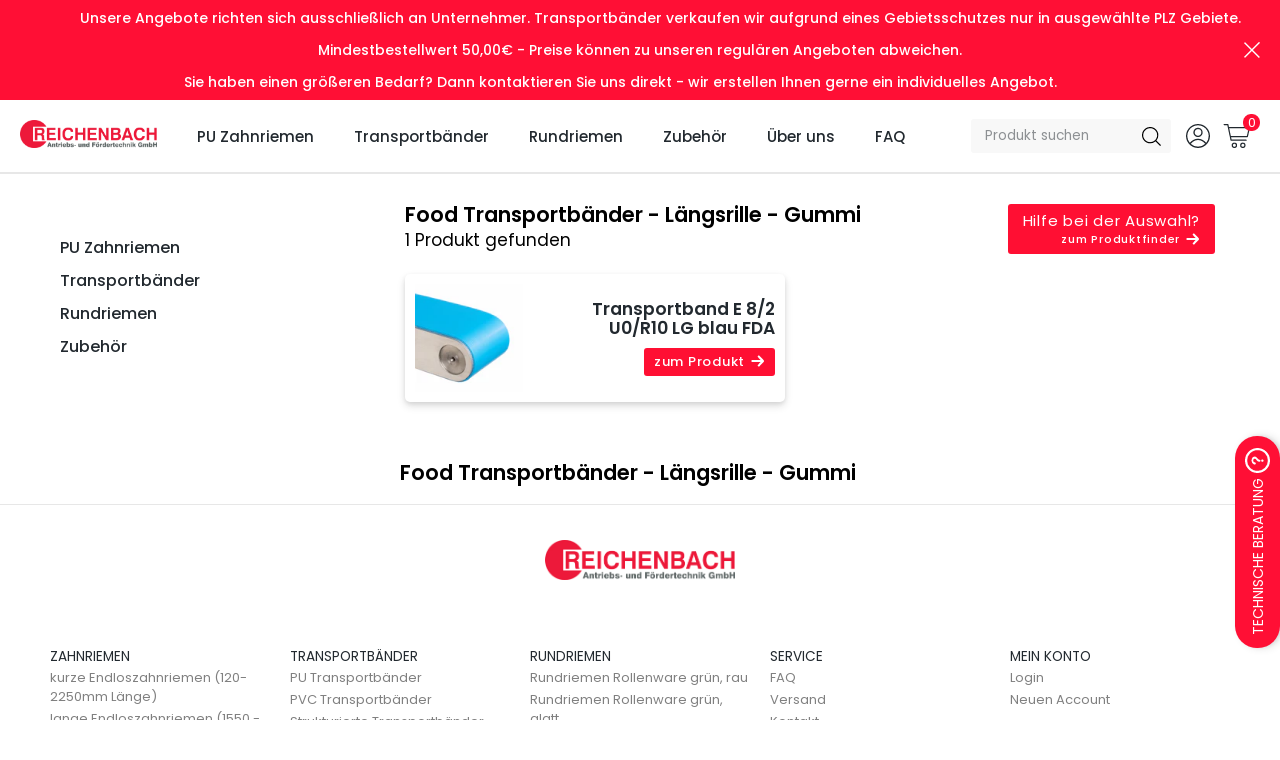

--- FILE ---
content_type: text/html; charset=utf-8
request_url: https://shop.reichenbach-gmbh.de/collections/food-transportbander-langsrille-gummi
body_size: 72348
content:

<!doctype html>
<html class="no-js" lang="de">
<head>







  <meta charset="utf-8">
  <meta http-equiv="X-UA-Compatible" content="IE=edge">
  <script>
    window.dataLayer = window.dataLayer || [];
</script>



  <title>Food Transportbänder - Längsrille - Gummi &ndash; Reichenbach-Store</title>

  <!-- /snippets/social-meta-tags.liquid -->


  <meta property="og:type" content="website">
  <meta property="og:title" content="Food Transportbänder - Längsrille - Gummi">
  
    <meta property="og:image" content="http://shop.reichenbach-gmbh.de/cdn/shop/t/2/assets/logo_facebook.png?v=10066">
    <meta property="og:image:secure_url" content="https://shop.reichenbach-gmbh.de/cdn/shop/t/2/assets/logo_facebook.png?v=10066">
  
  <meta property="og:description" content="">

<meta property="og:url" content="https://shop.reichenbach-gmbh.de/collections/food-transportbander-langsrille-gummi">
<meta property="og:site_name" content="Reichenbach-Store">




  <meta name="twitter:card" content="summary">



  <link rel="canonical" href="https://shop.reichenbach-gmbh.de/collections/food-transportbander-langsrille-gummi">
  <meta name="viewport" content="width=device-width,initial-scale=1,shrink-to-fit=no">
  <link href="//shop.reichenbach-gmbh.de/cdn/shop/t/2/assets/theme.css?v=56036594726388111551768477823" rel="stylesheet" type="text/css" media="all" />
  <script>window.performance && window.performance.mark && window.performance.mark('shopify.content_for_header.start');</script><meta name="google-site-verification" content="xm7hLDko63Zw0sE6bnUKbeC02q0I9hfOFjxjJuCbGGg">
<meta id="shopify-digital-wallet" name="shopify-digital-wallet" content="/56177852575/digital_wallets/dialog">
<meta name="shopify-checkout-api-token" content="4e92d9b739d44589b9a1b8ae2ffbd10a">
<meta id="in-context-paypal-metadata" data-shop-id="56177852575" data-venmo-supported="false" data-environment="production" data-locale="de_DE" data-paypal-v4="true" data-currency="EUR">
<link rel="alternate" type="application/atom+xml" title="Feed" href="/collections/food-transportbander-langsrille-gummi.atom" />
<link rel="alternate" type="application/json+oembed" href="https://shop.reichenbach-gmbh.de/collections/food-transportbander-langsrille-gummi.oembed">
<script async="async" src="/checkouts/internal/preloads.js?locale=de-DE"></script>
<script id="shopify-features" type="application/json">{"accessToken":"4e92d9b739d44589b9a1b8ae2ffbd10a","betas":["rich-media-storefront-analytics"],"domain":"shop.reichenbach-gmbh.de","predictiveSearch":true,"shopId":56177852575,"locale":"de"}</script>
<script>var Shopify = Shopify || {};
Shopify.shop = "reichenbach-store.myshopify.com";
Shopify.locale = "de";
Shopify.currency = {"active":"EUR","rate":"1.0"};
Shopify.country = "DE";
Shopify.theme = {"name":"Themekit","id":125856579743,"schema_name":"Theme","schema_version":"2.09","theme_store_id":null,"role":"main"};
Shopify.theme.handle = "null";
Shopify.theme.style = {"id":null,"handle":null};
Shopify.cdnHost = "shop.reichenbach-gmbh.de/cdn";
Shopify.routes = Shopify.routes || {};
Shopify.routes.root = "/";</script>
<script type="module">!function(o){(o.Shopify=o.Shopify||{}).modules=!0}(window);</script>
<script>!function(o){function n(){var o=[];function n(){o.push(Array.prototype.slice.apply(arguments))}return n.q=o,n}var t=o.Shopify=o.Shopify||{};t.loadFeatures=n(),t.autoloadFeatures=n()}(window);</script>
<script id="shop-js-analytics" type="application/json">{"pageType":"collection"}</script>
<script defer="defer" async type="module" src="//shop.reichenbach-gmbh.de/cdn/shopifycloud/shop-js/modules/v2/client.init-shop-cart-sync_BH0MO3MH.de.esm.js"></script>
<script defer="defer" async type="module" src="//shop.reichenbach-gmbh.de/cdn/shopifycloud/shop-js/modules/v2/chunk.common_BErAfWaM.esm.js"></script>
<script defer="defer" async type="module" src="//shop.reichenbach-gmbh.de/cdn/shopifycloud/shop-js/modules/v2/chunk.modal_DqzNaksh.esm.js"></script>
<script type="module">
  await import("//shop.reichenbach-gmbh.de/cdn/shopifycloud/shop-js/modules/v2/client.init-shop-cart-sync_BH0MO3MH.de.esm.js");
await import("//shop.reichenbach-gmbh.de/cdn/shopifycloud/shop-js/modules/v2/chunk.common_BErAfWaM.esm.js");
await import("//shop.reichenbach-gmbh.de/cdn/shopifycloud/shop-js/modules/v2/chunk.modal_DqzNaksh.esm.js");

  window.Shopify.SignInWithShop?.initShopCartSync?.({"fedCMEnabled":true,"windoidEnabled":true});

</script>
<script id="__st">var __st={"a":56177852575,"offset":3600,"reqid":"bc7088a4-1d77-4c04-9c7f-ca0318ab811f-1769791138","pageurl":"shop.reichenbach-gmbh.de\/collections\/food-transportbander-langsrille-gummi","u":"74574cdfe5f6","p":"collection","rtyp":"collection","rid":280979996831};</script>
<script>window.ShopifyPaypalV4VisibilityTracking = true;</script>
<script id="captcha-bootstrap">!function(){'use strict';const t='contact',e='account',n='new_comment',o=[[t,t],['blogs',n],['comments',n],[t,'customer']],c=[[e,'customer_login'],[e,'guest_login'],[e,'recover_customer_password'],[e,'create_customer']],r=t=>t.map((([t,e])=>`form[action*='/${t}']:not([data-nocaptcha='true']) input[name='form_type'][value='${e}']`)).join(','),a=t=>()=>t?[...document.querySelectorAll(t)].map((t=>t.form)):[];function s(){const t=[...o],e=r(t);return a(e)}const i='password',u='form_key',d=['recaptcha-v3-token','g-recaptcha-response','h-captcha-response',i],f=()=>{try{return window.sessionStorage}catch{return}},m='__shopify_v',_=t=>t.elements[u];function p(t,e,n=!1){try{const o=window.sessionStorage,c=JSON.parse(o.getItem(e)),{data:r}=function(t){const{data:e,action:n}=t;return t[m]||n?{data:e,action:n}:{data:t,action:n}}(c);for(const[e,n]of Object.entries(r))t.elements[e]&&(t.elements[e].value=n);n&&o.removeItem(e)}catch(o){console.error('form repopulation failed',{error:o})}}const l='form_type',E='cptcha';function T(t){t.dataset[E]=!0}const w=window,h=w.document,L='Shopify',v='ce_forms',y='captcha';let A=!1;((t,e)=>{const n=(g='f06e6c50-85a8-45c8-87d0-21a2b65856fe',I='https://cdn.shopify.com/shopifycloud/storefront-forms-hcaptcha/ce_storefront_forms_captcha_hcaptcha.v1.5.2.iife.js',D={infoText:'Durch hCaptcha geschützt',privacyText:'Datenschutz',termsText:'Allgemeine Geschäftsbedingungen'},(t,e,n)=>{const o=w[L][v],c=o.bindForm;if(c)return c(t,g,e,D).then(n);var r;o.q.push([[t,g,e,D],n]),r=I,A||(h.body.append(Object.assign(h.createElement('script'),{id:'captcha-provider',async:!0,src:r})),A=!0)});var g,I,D;w[L]=w[L]||{},w[L][v]=w[L][v]||{},w[L][v].q=[],w[L][y]=w[L][y]||{},w[L][y].protect=function(t,e){n(t,void 0,e),T(t)},Object.freeze(w[L][y]),function(t,e,n,w,h,L){const[v,y,A,g]=function(t,e,n){const i=e?o:[],u=t?c:[],d=[...i,...u],f=r(d),m=r(i),_=r(d.filter((([t,e])=>n.includes(e))));return[a(f),a(m),a(_),s()]}(w,h,L),I=t=>{const e=t.target;return e instanceof HTMLFormElement?e:e&&e.form},D=t=>v().includes(t);t.addEventListener('submit',(t=>{const e=I(t);if(!e)return;const n=D(e)&&!e.dataset.hcaptchaBound&&!e.dataset.recaptchaBound,o=_(e),c=g().includes(e)&&(!o||!o.value);(n||c)&&t.preventDefault(),c&&!n&&(function(t){try{if(!f())return;!function(t){const e=f();if(!e)return;const n=_(t);if(!n)return;const o=n.value;o&&e.removeItem(o)}(t);const e=Array.from(Array(32),(()=>Math.random().toString(36)[2])).join('');!function(t,e){_(t)||t.append(Object.assign(document.createElement('input'),{type:'hidden',name:u})),t.elements[u].value=e}(t,e),function(t,e){const n=f();if(!n)return;const o=[...t.querySelectorAll(`input[type='${i}']`)].map((({name:t})=>t)),c=[...d,...o],r={};for(const[a,s]of new FormData(t).entries())c.includes(a)||(r[a]=s);n.setItem(e,JSON.stringify({[m]:1,action:t.action,data:r}))}(t,e)}catch(e){console.error('failed to persist form',e)}}(e),e.submit())}));const S=(t,e)=>{t&&!t.dataset[E]&&(n(t,e.some((e=>e===t))),T(t))};for(const o of['focusin','change'])t.addEventListener(o,(t=>{const e=I(t);D(e)&&S(e,y())}));const B=e.get('form_key'),M=e.get(l),P=B&&M;t.addEventListener('DOMContentLoaded',(()=>{const t=y();if(P)for(const e of t)e.elements[l].value===M&&p(e,B);[...new Set([...A(),...v().filter((t=>'true'===t.dataset.shopifyCaptcha))])].forEach((e=>S(e,t)))}))}(h,new URLSearchParams(w.location.search),n,t,e,['guest_login'])})(!0,!0)}();</script>
<script integrity="sha256-4kQ18oKyAcykRKYeNunJcIwy7WH5gtpwJnB7kiuLZ1E=" data-source-attribution="shopify.loadfeatures" defer="defer" src="//shop.reichenbach-gmbh.de/cdn/shopifycloud/storefront/assets/storefront/load_feature-a0a9edcb.js" crossorigin="anonymous"></script>
<script data-source-attribution="shopify.dynamic_checkout.dynamic.init">var Shopify=Shopify||{};Shopify.PaymentButton=Shopify.PaymentButton||{isStorefrontPortableWallets:!0,init:function(){window.Shopify.PaymentButton.init=function(){};var t=document.createElement("script");t.src="https://shop.reichenbach-gmbh.de/cdn/shopifycloud/portable-wallets/latest/portable-wallets.de.js",t.type="module",document.head.appendChild(t)}};
</script>
<script data-source-attribution="shopify.dynamic_checkout.buyer_consent">
  function portableWalletsHideBuyerConsent(e){var t=document.getElementById("shopify-buyer-consent"),n=document.getElementById("shopify-subscription-policy-button");t&&n&&(t.classList.add("hidden"),t.setAttribute("aria-hidden","true"),n.removeEventListener("click",e))}function portableWalletsShowBuyerConsent(e){var t=document.getElementById("shopify-buyer-consent"),n=document.getElementById("shopify-subscription-policy-button");t&&n&&(t.classList.remove("hidden"),t.removeAttribute("aria-hidden"),n.addEventListener("click",e))}window.Shopify?.PaymentButton&&(window.Shopify.PaymentButton.hideBuyerConsent=portableWalletsHideBuyerConsent,window.Shopify.PaymentButton.showBuyerConsent=portableWalletsShowBuyerConsent);
</script>
<script data-source-attribution="shopify.dynamic_checkout.cart.bootstrap">document.addEventListener("DOMContentLoaded",(function(){function t(){return document.querySelector("shopify-accelerated-checkout-cart, shopify-accelerated-checkout")}if(t())Shopify.PaymentButton.init();else{new MutationObserver((function(e,n){t()&&(Shopify.PaymentButton.init(),n.disconnect())})).observe(document.body,{childList:!0,subtree:!0})}}));
</script>
<link id="shopify-accelerated-checkout-styles" rel="stylesheet" media="screen" href="https://shop.reichenbach-gmbh.de/cdn/shopifycloud/portable-wallets/latest/accelerated-checkout-backwards-compat.css" crossorigin="anonymous">
<style id="shopify-accelerated-checkout-cart">
        #shopify-buyer-consent {
  margin-top: 1em;
  display: inline-block;
  width: 100%;
}

#shopify-buyer-consent.hidden {
  display: none;
}

#shopify-subscription-policy-button {
  background: none;
  border: none;
  padding: 0;
  text-decoration: underline;
  font-size: inherit;
  cursor: pointer;
}

#shopify-subscription-policy-button::before {
  box-shadow: none;
}

      </style>

<script>window.performance && window.performance.mark && window.performance.mark('shopify.content_for_header.end');</script>
  
  
  <script src="//shop.reichenbach-gmbh.de/cdn/shop/t/2/assets/combined.js?v=144920895028386831961655276944" type="text/javascript"></script>
  <script src="//shop.reichenbach-gmbh.de/cdn/shop/t/2/assets/jquery.fancybox.min.js?v=169222616647450162041628847390" type="text/javascript"></script>
  <script src="//shop.reichenbach-gmbh.de/cdn/shop/t/2/assets/shopify.js?v=105673741846614329321652880234" type="text/javascript"></script>
  <meta name="google-site-verification" content="MuVseSENhzZ-tkLSZxPdebHTSd2Nn6iinq7umJ9sWuA">
  








  <script type="application/ld+json">
  {
    "@context": "http://schema.org",
    "@type": "Organization",
    "name": "Reichenbach-Store",
    "url": "https://shop.reichenbach-gmbh.de",
    "logo": "https:",
    "sameAs": [
      "https://www.youtube.com/user/reichenbacheichenau","https://www.facebook.com/reichenbacheichenau"
    ],"contactPoint": [{
      "@type": "ContactPoint",
      "telephone": "+498141888890",
      "contactType": "customer service"
    }]}
  </script>
<!-- BEGIN app block: shopify://apps/complianz-gdpr-cookie-consent/blocks/bc-block/e49729f0-d37d-4e24-ac65-e0e2f472ac27 -->

    
    
<link id='complianz-css' rel="stylesheet" href=https://cdn.shopify.com/extensions/019c040e-03b8-731c-ab77-232f75008d84/gdpr-legal-cookie-77/assets/complainz.css media="print" onload="this.media='all'">
    <style>
        #iubenda-iframe.iubenda-iframe-branded > div.purposes-header,
        #iubenda-iframe.iubenda-iframe-branded > div.iub-cmp-header,
        #purposes-container > div.purposes-header,
        #iubenda-cs-banner .iubenda-cs-brand {
            background-color: #FFFFFF !important;
            color: #0A0A0A!important;
        }
        #iubenda-iframe.iubenda-iframe-branded .purposes-header .iub-btn-cp ,
        #iubenda-iframe.iubenda-iframe-branded .purposes-header .iub-btn-cp:hover,
        #iubenda-iframe.iubenda-iframe-branded .purposes-header .iub-btn-back:hover  {
            background-color: #ffffff !important;
            opacity: 1 !important;
        }
        #iubenda-cs-banner .iub-toggle .iub-toggle-label {
            color: #FFFFFF!important;
        }
        #iubenda-iframe.iubenda-iframe-branded .purposes-header .iub-btn-cp:hover,
        #iubenda-iframe.iubenda-iframe-branded .purposes-header .iub-btn-back:hover {
            background-color: #0A0A0A!important;
            color: #FFFFFF!important;
        }
        #iubenda-cs-banner #iubenda-cs-title {
            font-size: 14px !important;
        }
        #iubenda-cs-banner .iubenda-cs-content,
        #iubenda-cs-title,
        .iub-toggle-checkbox.granular-control-checkbox span {
            background-color: #FFFFFF !important;
            color: #0A0A0A !important;
            font-size: 14px !important;
        }
        #iubenda-cs-banner .iubenda-cs-close-btn {
            font-size: 14px !important;
            background-color: #FFFFFF !important;
        }
        #iubenda-cs-banner .iubenda-cs-opt-group {
            color: #FFFFFF !important;
        }
        #iubenda-cs-banner .iubenda-cs-opt-group button,
        .iubenda-alert button.iubenda-button-cancel {
            background-color: #007BBC!important;
            color: #FFFFFF!important;
        }
        #iubenda-cs-banner .iubenda-cs-opt-group button.iubenda-cs-accept-btn,
        #iubenda-cs-banner .iubenda-cs-opt-group button.iubenda-cs-btn-primary,
        .iubenda-alert button.iubenda-button-confirm {
            background-color: #007BBC !important;
            color: #FFFFFF !important;
        }
        #iubenda-cs-banner .iubenda-cs-opt-group button.iubenda-cs-reject-btn {
            background-color: #007BBC!important;
            color: #FFFFFF!important;
        }

        #iubenda-cs-banner .iubenda-banner-content button {
            cursor: pointer !important;
            color: currentColor !important;
            text-decoration: underline !important;
            border: none !important;
            background-color: transparent !important;
            font-size: 100% !important;
            padding: 0 !important;
        }

        #iubenda-cs-banner .iubenda-cs-opt-group button {
            border-radius: 4px !important;
            padding-block: 10px !important;
        }
        @media (min-width: 640px) {
            #iubenda-cs-banner.iubenda-cs-default-floating:not(.iubenda-cs-top):not(.iubenda-cs-center) .iubenda-cs-container, #iubenda-cs-banner.iubenda-cs-default-floating:not(.iubenda-cs-bottom):not(.iubenda-cs-center) .iubenda-cs-container, #iubenda-cs-banner.iubenda-cs-default-floating.iubenda-cs-center:not(.iubenda-cs-top):not(.iubenda-cs-bottom) .iubenda-cs-container {
                width: 560px !important;
            }
            #iubenda-cs-banner.iubenda-cs-default-floating:not(.iubenda-cs-top):not(.iubenda-cs-center) .iubenda-cs-opt-group, #iubenda-cs-banner.iubenda-cs-default-floating:not(.iubenda-cs-bottom):not(.iubenda-cs-center) .iubenda-cs-opt-group, #iubenda-cs-banner.iubenda-cs-default-floating.iubenda-cs-center:not(.iubenda-cs-top):not(.iubenda-cs-bottom) .iubenda-cs-opt-group {
                flex-direction: row !important;
            }
            #iubenda-cs-banner .iubenda-cs-opt-group button:not(:last-of-type),
            #iubenda-cs-banner .iubenda-cs-opt-group button {
                margin-right: 4px !important;
            }
            #iubenda-cs-banner .iubenda-cs-container .iubenda-cs-brand {
                position: absolute !important;
                inset-block-start: 6px;
            }
        }
        #iubenda-cs-banner.iubenda-cs-default-floating:not(.iubenda-cs-top):not(.iubenda-cs-center) .iubenda-cs-opt-group > div, #iubenda-cs-banner.iubenda-cs-default-floating:not(.iubenda-cs-bottom):not(.iubenda-cs-center) .iubenda-cs-opt-group > div, #iubenda-cs-banner.iubenda-cs-default-floating.iubenda-cs-center:not(.iubenda-cs-top):not(.iubenda-cs-bottom) .iubenda-cs-opt-group > div {
            flex-direction: row-reverse;
            width: 100% !important;
        }

        .iubenda-cs-brand-badge-outer, .iubenda-cs-brand-badge, #iubenda-cs-banner.iubenda-cs-default-floating.iubenda-cs-bottom .iubenda-cs-brand-badge-outer,
        #iubenda-cs-banner.iubenda-cs-default.iubenda-cs-bottom .iubenda-cs-brand-badge-outer,
        #iubenda-cs-banner.iubenda-cs-default:not(.iubenda-cs-left) .iubenda-cs-brand-badge-outer,
        #iubenda-cs-banner.iubenda-cs-default-floating:not(.iubenda-cs-left) .iubenda-cs-brand-badge-outer {
            display: none !important
        }

        #iubenda-cs-banner:not(.iubenda-cs-top):not(.iubenda-cs-bottom) .iubenda-cs-container.iubenda-cs-themed {
            flex-direction: row !important;
        }

        #iubenda-cs-banner #iubenda-cs-title,
        #iubenda-cs-banner #iubenda-cs-custom-title {
            justify-self: center !important;
            font-size: 14px !important;
            font-family: -apple-system,sans-serif !important;
            margin-inline: auto !important;
            width: 55% !important;
            text-align: center;
            font-weight: 600;
            visibility: unset;
        }

        @media (max-width: 640px) {
            #iubenda-cs-banner #iubenda-cs-title,
            #iubenda-cs-banner #iubenda-cs-custom-title {
                display: block;
            }
        }

        #iubenda-cs-banner .iubenda-cs-brand img {
            max-width: 110px !important;
            min-height: 32px !important;
        }
        #iubenda-cs-banner .iubenda-cs-container .iubenda-cs-brand {
            background: none !important;
            padding: 0px !important;
            margin-block-start:10px !important;
            margin-inline-start:16px !important;
        }

        #iubenda-cs-banner .iubenda-cs-opt-group button {
            padding-inline: 4px !important;
        }

    </style>
    
    
    
    

    <script type="text/javascript">
        function loadScript(src) {
            return new Promise((resolve, reject) => {
                const s = document.createElement("script");
                s.src = src;
                s.charset = "UTF-8";
                s.onload = resolve;
                s.onerror = reject;
                document.head.appendChild(s);
            });
        }

        function filterGoogleConsentModeURLs(domainsArray) {
            const googleConsentModeComplianzURls = [
                // 197, # Google Tag Manager:
                {"domain":"s.www.googletagmanager.com", "path":""},
                {"domain":"www.tagmanager.google.com", "path":""},
                {"domain":"www.googletagmanager.com", "path":""},
                {"domain":"googletagmanager.com", "path":""},
                {"domain":"tagassistant.google.com", "path":""},
                {"domain":"tagmanager.google.com", "path":""},

                // 2110, # Google Analytics 4:
                {"domain":"www.analytics.google.com", "path":""},
                {"domain":"www.google-analytics.com", "path":""},
                {"domain":"ssl.google-analytics.com", "path":""},
                {"domain":"google-analytics.com", "path":""},
                {"domain":"analytics.google.com", "path":""},
                {"domain":"region1.google-analytics.com", "path":""},
                {"domain":"region1.analytics.google.com", "path":""},
                {"domain":"*.google-analytics.com", "path":""},
                {"domain":"www.googletagmanager.com", "path":"/gtag/js?id=G"},
                {"domain":"googletagmanager.com", "path":"/gtag/js?id=UA"},
                {"domain":"www.googletagmanager.com", "path":"/gtag/js?id=UA"},
                {"domain":"googletagmanager.com", "path":"/gtag/js?id=G"},

                // 177, # Google Ads conversion tracking:
                {"domain":"googlesyndication.com", "path":""},
                {"domain":"media.admob.com", "path":""},
                {"domain":"gmodules.com", "path":""},
                {"domain":"ad.ytsa.net", "path":""},
                {"domain":"dartmotif.net", "path":""},
                {"domain":"dmtry.com", "path":""},
                {"domain":"go.channelintelligence.com", "path":""},
                {"domain":"googleusercontent.com", "path":""},
                {"domain":"googlevideo.com", "path":""},
                {"domain":"gvt1.com", "path":""},
                {"domain":"links.channelintelligence.com", "path":""},
                {"domain":"obrasilinteirojoga.com.br", "path":""},
                {"domain":"pcdn.tcgmsrv.net", "path":""},
                {"domain":"rdr.tag.channelintelligence.com", "path":""},
                {"domain":"static.googleadsserving.cn", "path":""},
                {"domain":"studioapi.doubleclick.com", "path":""},
                {"domain":"teracent.net", "path":""},
                {"domain":"ttwbs.channelintelligence.com", "path":""},
                {"domain":"wtb.channelintelligence.com", "path":""},
                {"domain":"youknowbest.com", "path":""},
                {"domain":"doubleclick.net", "path":""},
                {"domain":"redirector.gvt1.com", "path":""},

                //116, # Google Ads Remarketing
                {"domain":"googlesyndication.com", "path":""},
                {"domain":"media.admob.com", "path":""},
                {"domain":"gmodules.com", "path":""},
                {"domain":"ad.ytsa.net", "path":""},
                {"domain":"dartmotif.net", "path":""},
                {"domain":"dmtry.com", "path":""},
                {"domain":"go.channelintelligence.com", "path":""},
                {"domain":"googleusercontent.com", "path":""},
                {"domain":"googlevideo.com", "path":""},
                {"domain":"gvt1.com", "path":""},
                {"domain":"links.channelintelligence.com", "path":""},
                {"domain":"obrasilinteirojoga.com.br", "path":""},
                {"domain":"pcdn.tcgmsrv.net", "path":""},
                {"domain":"rdr.tag.channelintelligence.com", "path":""},
                {"domain":"static.googleadsserving.cn", "path":""},
                {"domain":"studioapi.doubleclick.com", "path":""},
                {"domain":"teracent.net", "path":""},
                {"domain":"ttwbs.channelintelligence.com", "path":""},
                {"domain":"wtb.channelintelligence.com", "path":""},
                {"domain":"youknowbest.com", "path":""},
                {"domain":"doubleclick.net", "path":""},
                {"domain":"redirector.gvt1.com", "path":""}
            ];

            if (!Array.isArray(domainsArray)) { 
                return [];
            }

            const blockedPairs = new Map();
            for (const rule of googleConsentModeComplianzURls) {
                if (!blockedPairs.has(rule.domain)) {
                    blockedPairs.set(rule.domain, new Set());
                }
                blockedPairs.get(rule.domain).add(rule.path);
            }

            return domainsArray.filter(item => {
                const paths = blockedPairs.get(item.d);
                return !(paths && paths.has(item.p));
            });
        }

        function setupAutoblockingByDomain() {
            // autoblocking by domain
            const autoblockByDomainArray = [];
            const prefixID = '10000' // to not get mixed with real metis ids
            let cmpBlockerDomains = []
            let cmpCmplcVendorsPurposes = {}
            let counter = 1
            for (const object of autoblockByDomainArray) {
                cmpBlockerDomains.push({
                    d: object.d,
                    p: object.path,
                    v: prefixID + counter,
                });
                counter++;
            }
            
            counter = 1
            for (const object of autoblockByDomainArray) {
                cmpCmplcVendorsPurposes[prefixID + counter] = object?.p ?? '1';
                counter++;
            }

            Object.defineProperty(window, "cmp_iub_vendors_purposes", {
                get() {
                    return cmpCmplcVendorsPurposes;
                },
                set(value) {
                    cmpCmplcVendorsPurposes = { ...cmpCmplcVendorsPurposes, ...value };
                }
            });
            const basicGmc = true;


            Object.defineProperty(window, "cmp_importblockerdomains", {
                get() {
                    if (basicGmc) {
                        return filterGoogleConsentModeURLs(cmpBlockerDomains);
                    }
                    return cmpBlockerDomains;
                },
                set(value) {
                    cmpBlockerDomains = [ ...cmpBlockerDomains, ...value ];
                }
            });
        }

        function enforceRejectionRecovery() {
            const base = (window._iub = window._iub || {});
            const featuresHolder = {};

            function lockFlagOn(holder) {
                const desc = Object.getOwnPropertyDescriptor(holder, 'rejection_recovery');
                if (!desc) {
                    Object.defineProperty(holder, 'rejection_recovery', {
                        get() { return true; },
                        set(_) { /* ignore */ },
                        enumerable: true,
                        configurable: false
                    });
                }
                return holder;
            }

            Object.defineProperty(base, 'csFeatures', {
                configurable: false,
                enumerable: true,
                get() {
                    return featuresHolder;
                },
                set(obj) {
                    if (obj && typeof obj === 'object') {
                        Object.keys(obj).forEach(k => {
                            if (k !== 'rejection_recovery') {
                                featuresHolder[k] = obj[k];
                            }
                        });
                    }
                    // we lock it, it won't try to redefine
                    lockFlagOn(featuresHolder);
                }
            });

            // Ensure an object is exposed even if read early
            if (!('csFeatures' in base)) {
                base.csFeatures = {};
            } else {
                // If someone already set it synchronously, merge and lock now.
                base.csFeatures = base.csFeatures;
            }
        }

        function splitDomains(joinedString) {
            if (!joinedString) {
                return []; // empty string -> empty array
            }
            return joinedString.split(";");
        }

        function setupWhitelist() {
            // Whitelist by domain:
            const whitelistString = "";
            const whitelist_array = [...splitDomains(whitelistString)];
            if (Array.isArray(window?.cmp_block_ignoredomains)) {
                window.cmp_block_ignoredomains = [...whitelist_array, ...window.cmp_block_ignoredomains];
            }
        }

        async function initIubenda() {
            const currentCsConfiguration = {"siteId":4388046,"cookiePolicyIds":{"en":36665245},"banner":{"acceptButtonDisplay":true,"rejectButtonDisplay":true,"customizeButtonDisplay":true,"position":"float-center","backgroundOverlay":false,"fontSize":"14px","content":"","acceptButtonCaption":"","rejectButtonCaption":"","customizeButtonCaption":"","backgroundColor":"#FFFFFF","textColor":"#0A0A0A","acceptButtonColor":"#007BBC","acceptButtonCaptionColor":"#FFFFFF","rejectButtonColor":"#007BBC","rejectButtonCaptionColor":"#FFFFFF","customizeButtonColor":"#007BBC","customizeButtonCaptionColor":"#FFFFFF","logo":"data:image\/png;base64,[base64]\/dmdmZddpVrEIR2gj9oghF6O\/ZCOmHDSm0qx2N2Wnt9sy0mXZlujzLkCx6770DkOalvu+8TBAAATAzAZBEdV4ygUTme\/fde+65x59zC41G41pKqY\/XEK8ir17rQaAHgR4EehDoQaAHgYUBgYxhDvOqlvkhM\/d3gdfj1RqNlLIsNSrV1BgZ4VVJabSSGsOjKRseSalW58X3\/q7zSszLe8a3gtNCTimXU6FcSqlUTIU+3g8OpDTYnwoDvBYNpuIi5JlS\/v3423vvexDoQaAHgR4EehB4jCEgk5OHpwIaupzQDx4\/hi4zl4HfvJXq5y+m7PI1XjdT\/cJl\/r6UGndg8nf4\/u4wzH4UZl7l5XTGtQLySrEvmLaMW0ZeXLooFZ9clYpPrIxXaf3aVN60NhWGBlOCwfdaDwI9CPQg0INADwILCAJqsg0Z+iSV9hFNoVoLTTy7eh2mfSNl13zdTPH31aupfuVSym7cSI1bt\/jt6yZMHAY+6n01jA0wcpj55OkUCmjnBTTvAbTyfoQYtfOh\/lRctiRehaXLUmn1E6m0dm0qrlqWCiuXpuLyZam4cjnMHqa\/fClCAExe7b3XehDoQaAHgR4EehB4TCEQavrjMLYwq6uJHzyRqp8fTtUvj6XaoROpdupsyi6hnd+9jgJ+JzXSKK+JpvVCw2nIcA0BmGxo0L2QvxBfmu\/5jSm+EPegsQ\/CwBetSqWNT6Ty5jWptHN76tu1I\/W9tCcVdmzBmLEcmaDH0AFer\/Ug0INADwI9CDymEHhkGnqY0tHANZ3XT5xNtZNn+H061c7x+wJM\/Ira+W3M7TDwu\/jOa7zUwGXOk3l2MPKpmLlQD0vEuN++bRkl6KiBT72k5o5ZfqkvtHe19NUrU3n9Zpj8xlTeuj6Vtm7gtSmV1qxGk18ZAoG991oPAj0I9CDQg0APAo8DBB6uhq5P3OA1gtw0p9ePnUYbP5gqH3wav6v7D6Vs5FqqV282tWfM44mAtTTAb3zhBXzgxekYdwfgVCBoxA\/eOCaC7uojPBsrwCWC7RJjRIMv9q3AHI9\/fc8mtPWn08Drr6TGnqdSGTO+vvgCQoBBdinG1MHze5f2INCDQA8CPQj0IDDHEHh4GjpacfjEL15O1X1f8jqYqvsPo5mfSvVL51PjKub062jjdTTw0KA1icMs9X9jGvevMKlH1PocQSEUdX\/A1MMsrw\/eoDo+43GF8L3z7OUw8NXLUnnNk6m8HXP87t2p77k9qfzsrlQisK6AP77XehDoQaAHgR4EehB4lBB4KAy9cetOBLLVjp1MtYNHU+X9D1Plk895fyLVr12DfVbgn6SPFRbxG823MC7SPPzeDxFEobn7vAbMHc09EUnfwPSP1l4gM6C8bl0qb9uS+r\/+aup\/45VU3rUtlTZvJHhuSWjtmBBCGHiII+49qgeBHgR6EOhBoAeBSFtrOZTnHhxNDbjyyb5UeffjVHnvo1T9FEZ+jSA3otQLt1CDq6rCMkFeoYm33s\/9cDrusXFPc8d0kFsOBpnUogZ+dILo1j6Z+l95JfW\/9koa+MbLqbR9E5H0psk5l17rQaAHgR4EehDoQeDhQWB+fOgUejEvvH6JdLPTF9Lob95Po2+9nWqfYWI\/cgr3NelmmNMLaRGMXI2cYWhRf9yavnLN\/g39981I+dHhlI3exX1wlyC+Cym7eSfVr14hH\/5m6nvhWQLoNhFQtyIVFlOopsfYH7cV7Y2nB4EeBHoQ+MpCYF5M7o3bMLyLV9Lorz5Iw\/\/lZ6ly5LNUPb0\/Fe4S1DaCab0oA9c3LhdvvRYCjDU55K8wx2uSHxolMl5T\/I408NKrafCPfzf1v\/ws2vrGXFtfCNPqjbEHgR4EehDoQWDBQ2BONXRLs8rIa4ePpcrHn2Ji\/ySNfvAJfvLLaLBZru3qHw9mrlk6bPILCIgKH7oECNELXzvvh2HqldFUu30iL3KTYZm4cC4NvPEqaW4bU2nD2gU0v95QexDoQaAHgR4EFioE5pahU4K1uu9wGvnpL9Pdv\/lbzO2nUlatpGJjCale64GRDLHVFhozHzfuiMLHHI9wUiisQi6ppfrwjVQ5fCBVj1MU58gRIvbvpIHvf7PH0Ftg6\/3uQaAHgR4EehCYVwjMCUO3ylvtMBXePt2XRn71Vqp8uDdlF66gsRZTsUD0N7nkY8x8PE+f16nNc+cxj9ZkSujti4ibK8HbgcWxU+nuT3+UsjvUnqf6Xd+z5K5bca7XehDoQaAHgR4EehCYJwjMnqEbAEdaWvXjz9PwP\/xjGv7FTwkWOxMMrlBcTFwYjE7NnIjxr15rWRkInWOujcYg0yRojup3I+cpkkMN+uzSHab9R1ScW8dpb4DbQjS91oNADwI9CPQg0IPAHENg1gzd6m4VmflPfpxGyS9vXB1GK+eQE6u6cdJZXmW1xfjmePSPUXf5oTAILpjhi4kDXagvn529mobf\/SllZclpv3Yn9X\/jRfLWtz5Go+4NpQeBHgR6EOhB4KsCga4ZeoPzyBt3hmHmn6Xhv\/9ZGn3vnVQlGK6UOKGssDgYGxz9K6qZT7X8udASJWojn34gToqrXT1Fxlt\/atwgGn4JB8Gs5qCXJYt7EfBTgbD3WQ8CPQj0INCDQNcQ6Jqh16zD\/qGa+U\/SyNu\/SI0rI8HMCwXyr80rN4L9q6+Y3w\/4qGynpk7JWIIBS41Sqp87n0ayX3I0KyZ54g0Gvv1aKm1ad\/+9vU96EOhBoAeBHgR6EOgSAh0zdAvGNCimUv1sX7r79z9OlY8+TvXjZzEzU0zFALhg5q2UtN9Gjs5KwM\/jFLcoY9uX6jevptroaQrsvMd3+NtXYZKnolyBM9cLnM\/eaz0I9CDQg0APAj0IzBYCHXOT7MqNVNt\/FK387TT8sx+mdNPM7FXwqaEmM1c7\/S1l5ONXo6WpY7copmWUuCVX\/TDpbNldGPqK0OD7X38hFVbwXa\/1INCDQA8CPQj0IDBLCLTP0Gs1ziUfSbVDR4hmp\/qbBWPOX4VdrSDCeynDsPKbRVd6zHxsTUJT95w4fOgUomncup7qJy+m0bffQzMf4Gx1z1XfkopLiTkoenGv9SDQg0APAj0I9CDQHQTaZuiN0UqqUwXOCnB3\/uqvU3bmIv5hTMakaxWKMiwZeY+Z37cMTU3dYDk19caNCgfVvA+oaqnvqR2psIjUvsXk6VsOt9d6EOhBoAeBHgR6EOgSAu1xEfh0\/cLVNPrjd9LoLz+gvOvF1BitR+51npr2qBh5qMAIE\/j1OYLVc80fS6GidSSrp7dZ\/334NtXkvkx3\/svfpOz29TT0h7+Xik\/gtljCYTW91oNADwI9CPQg0INAFxBok6E3QiP3oJXR997H9D6Mv3wRDH0JDOoRMVGZpDXV+ZU1WmeW1wDBY1zAJmrYk5OO8FE9fSzV\/l9OnquMpL49e1K5vz+Vegy9CxTu3dKDQA8CPQj0ICAEHsjQPTmt+jn12X9NnvmZAykbvoabnCjt8As\/IuYZ1n1\/UKUO33N5E37oNYxp8QBFXIq5kJFXtHnMVrnlJ4ep1ypYOYY5pW0jWQN3Iz7hMRtsbzg9CPQg0INADwILCAIzM\/R6lrLrNzk1bS+BXO+n2vnjnAU+nEqFJ2Ho3vqoTO35cxtZjfSvUipv25r6nt+N2Xp5SkOc5lavP8KxPWD1w\/xOzXc08+wOQYXrngSMMHpg3Ws9CPQg0INADwI9CHQLgekZeoaZ\/dZtTkw7y2ErH6Tq3s9Tum0Kltr5o65HDkMPU381pX7CzV7elQb\/6M1IBysMoaVrdn9UskZbK0HEe8YYSWUrDA2l4vLlvMwU6LUeBHoQ6EGgB4EeBLqDwAwMvR5+8+rn1Go\/sD\/VTp1unpwmw9R\/\/ag5ps+HKZItV1r\/ROp7ZidmdwLLFlOpbnyLYc7RWFvdtCznOvDnqukiiJcdNt8jVOXv+TWXz\/IRreYz7dtXEUFtuvQ5r1MIcUyte1p9+NvPvNc+Wv2N\/77b9\/Rrdb3GCEGPVc+eR4jjQCAtGhG\/4XNtPLNQ4NkeflOmSp8Fe\/oo3jPAEbcU8YmxOa5u2\/i5Tzt\/4ef88\/F0+6iAsc\/zOfEse5o09getl7d4r5Yffz\/U1loT4cG4p8KHmBuDCrgyxslrE\/Nu3tvCq27nEMPhh88SHgHKcfBsPSvG2hzzVM+yHxWJ2AP89u\/J457qvpk+az071nMaWM10\/1x95zhauBJjsuOpYDRuTefq2Z30g\/U16IF0QLpQJW6qRQ9ae8b+mjhTcD9yKFah3xd0wIJe0oaSadZdNuHj2j8s3B2PczHkcevS0lybdHdahi6gqp8cSKM\/e5cI9wusLUTUKnBRCa5LQMz5bUwMc3VUr7tzNyUqr93XBIaIOgfN1LwApZtPxjHbzTx+TK0NxQI1JBjAv1EF5hkvv3PB5rrZr89yLiUQfhDmNwDST9U8Vc9NJFN1EzURaOxSkLsAI02DA\/wGT3w\/20afDdYuu3oj1UmTzC5f4XWNfP7h1LjNi7GkuoGQNDZooY\/xkwJYWEbA5krqI1DAp7RhLYLeynxes9jEroV4Fu4cN7Jr31p\/4cgrqv9pIfI5re\/y0bX\/076EtWclUPsh1n78s5o9CevCIOmOfdM8i27E+8YwGSDC6WE2YSGhIdBzjIBOhofzlDg7PvFq\/Bz9zpc45rqKUwOzwH9oQEM33CjPsdLl+GcJF3HXZ40n+JPH63X202QksT9bY\/S7bpvP9lkymWA2LeGz2w67vK\/G3ISNe1uaMxWMpBOshWMtzAbHuxyit4kv2aWrqX6Jo6l9XbsZbuGEwG9qdYwfZbMwIDwV5jk\/[base64]\/DuNkJjUmJ+K4ih301fbKuHGzKmNlvEuWpfKzO1J5+8Ypbw+mevxMCHf1S5fY0Myv1GT+Mrh6hU2zMpWf2samWc0hNFbDa63GlF3e\/6HzZL4ZBYyyyxw9e4UNy6t+7gIWorPAhs+uXs+ZOdd49nweL4F2HhuIdVgE8V\/[base64]\/CHRSnoCbgsHeEgp6IlopdRVlsmOnmdx\/fVzfumUCWOVPcdibLeCeaeC1NNXIn1YK8hPBaXLU+lzeD5nu24C5n7fDfpAXs+u3YjXvUL0EfcwNZECfrAfsxu3oK5ytAZo\/RS\/gRDjzVEyC9Kk9mTpSeeoJgXr41PpiKCfkl6ALMvSA86UEAyjgtXsagfOwlvOc26AAcUomjss0Z9hGdyjsc6cAlYlbas7xpHFGDqpy+g0DDns2fhc+BLWbg393sN3DWObPvWSH2emqFDCCRg1SMHU\/Xo4VSoAhx856wyL4C1AJpntNdPnk\/D\/+0n6e7f\/FfGDzGgtvqsW5hyYCBqRjDz4ko2HLXZi2tBlM0bSEHbmcpbN6aiRKEDJuxhN+b4Vz56L1UPHoCws5nrEPG6xG3Wo56yg0aDTUAp2tKatTC+LWnR\/\/Tn0zL02slzafTv3+KI3PdS5dNPUrEPrbe8JPptIBQ0qrdS3wt70qJ\/\/sep77XnYwN1TOggHEF8z1FN7zcfx7G8tc+\/TLVz55DCL\/MMmbhjVhCRiYqLInYTuf3VWh82WaE8mEpL16TSkxuJs9id+l9\/Pg1847VU2ERQ5xACSfO2mMQDftT2HUx3\/9MPU+3ocTbWRdafWJIi+CRBpLZAKoyk\/je\/kRb96z8DB7bz3O4YusJp\/eipdOf\/+iEE9gDCC8KdwnQRopOAM4JDoc4G3rU9Lf5f\/k3qJ9WxsEJCP24rt+AIIRj+ix+l0V99EHBz6yqYdzTxB8Blqq+z6o2UFhXT0O\/\/IA2++a1g5qVJDD0Uhi+Ppbv\/+W9T5Rfvspb5ccth3XBdhSvpnY1iJS3+t\/8sDf2LP4HRsm7dMHTOnlAYG\/mHX0ALfpQKNehZX3N9EMYcb3HNcg5N+kYa+N43QhidkqGT8VN57zP26btplLiixk0Idx9WweDIU0Gizc8kq+UiY2JcMvUV0JQnlqbylo2ptH1L6nvp2dS3a1tqKKyOX+c2u5\/pMi0OCs+Vdz5Od\/7DX8I8LgMfBqTwoNAbDS0ROqHiUnxiXRr8\/e+kxTDEh8HQG2jBtYPHoQX7UvVTXL+Hj6baydMI\/QjWNax0KBIGR4cAKDmIoGN+FwPZY22EWaEMXEvAdQjFBVj2E0Td\/603Ut9zu4PhhnUxn+wDf8rMqx8fSMM\/+kka\/cnPWTeEgnKu8TcylOEqwc7bNqfBr387DfzON0JAVMDtpmXgbuX9z9nDb6eRd96CHlTRJVbRVb424m5haX8a+uM\/YC5PT522Vj8NM\/\/g81Q7cwYCexu6zMErVDqbb0LQzYSnvQfCqCZVP38OBrmP8aM9w9TzOXQH3HiWtyKRF0R2N+FiCOkSkGX5UCqtXoVFA+bx1FOp71lyy9Eqyk9tnXaI478IjQUNvXr8WKrA0IsNkAQiR2YeSDr+yrl73yB\/P2vczjXOajE0uul6d3z1c5dT7TSn7J08Av9A042SvwyPwj5ZDcRasyik6DBDdThmCXx2\/jIa5Zep8sX+VPlyX0jA9VMwcpA6+gzJRunGzmMhmsNtraef569GQnJNtVS\/WkPCR4q\/i5Z\/6QQS9YnU\/8JzaLfPILETc7E8F0qaHU37K7uBgHicfcH99XOnWX8CGWWyLcZTIPvjwlbcAaQgaiLrtqGZBqxPnEObPEGa6FVmCn5R9yGKJ8HQEyf4pcVUZ7xzJxdspnoW48qGWTOED7XSRoamH2sCU5jXoNYGICG1dSmnDJ5\/DkEM7WkKeIRFDVjVL7A\/TxwB192fCBsyEscJHLIELAu3ESJJS125Jg384Ou55Weq+c7wma4L16V+6WKqnkJBqSCIl1RQdAwAp9q1VBxdlcrndqbG9dus6dQStMJWdgNl5wIwPXMcvLrDPkCwnZXlL4aR02fpifOHphSWllP1GG6j\/atT36EDqW\/3bjJ5nk6lrZtyk7Gm3DloaoC1o2dSdT\/77si+lJ29Du0BrxVSmgoJ4dGsCfsJa0kRy0Rpy+qwfIZlEk20Y8H9QePW2orGXd1\/GKEWpfKzz7EWH4KRY6W7gMsNuId1zrTlwnh6YMctWtB6CEoCdIANwG8E4jL3jrKG16EHF8+lvsPPpP6XX8pp9db1zHGcYNzqYvJvLAEN8YD7KycPBQ5Yk8XWaLDnald5Dpi1ZRd4xx4NhI6vO\/8B7rqH6ufBudPHo9JoVr7JLGXorIx7bcVA4Hb5+oapGXrt2Jk0+tZHEK7zAQyt9Lm5PShC54N6BHcYRS7RyEYgxLevMINcQ88BITDmooEsl5EQYR6NAgjPJihCePueeiYNfP0baeif\/m4q79zSFsI3MN8FU79zi3S2azG4gsR7HlsjYfZMt4ERz7wNY6\/gD5quKSBRUKhRvRuENtVaZh83CoIBp\/RkGaao8GsrhXTWsrOXyKb4PN39f34YB\/\/URy7Epi02kKob+MQTGpUm2XZNjsHXxYERmDqM+NqhVNj\/[base64]\/zrGDGmELFUy0cYfniqcHQGW8hG2Cs7OMKaxqWnym6dX1izBWWGDzIbiEc9NEH\/c1Fi0Bj8OmG9IT1PwTsihnWnnWpb\/uetPjf\/PM08P1v5+69uWLoCOq1gydSlTM66rfP5TicOGNiAo44cfcS2vwIQjdCUe3oyXD7lJbK0Odi8vf6CKsBTGz0x7\/GovJ3KBAHUv3KBYaAwIOSU6QOSk4PwBX37oOe7\/BZJa1bCTddDYE8u3A4jX70QerbuTsN\/e4lrA5vEly9Bk27DYYuPisk1qWfCKxYfFpNWthQENV6gEAdMRfx\/NYVHf4WFxVwMK2rgCmYNyrgaqyPewTctfoobi6fdW8kPkeizYf6iKpffIkkNAysMOmFb2s2o+pwEnNxuYuMmSPMLQ0CI1om95afzmfMdkqBSGhPIFlDPyodFvDPKU2NfPAr\/DgufIbJDFMIZtiZWmj8mtyKEAc1sAI+NGrkT2izHe+EzviDMVtPoIB\/1sNi4tmTr2n9LSMlalzfY9zj+MKFwaAwcxUwjxYKmrUce\/sCU4YvzIC34Z9QhfDnv0ISP4LgwIl0MHKJSmhtPCuYOX\/F7mXceYXCHOb5EP2OmIZ4dospMBa0PnsJC5OBbbiTRj\/dy8aosom\/n4b+9PdJGcQa8qAqfc7L9dGUr7WnoIDI+iD584NnAEvHqeWmXaEjH\/i9nzE9fvgs\/agG9YyonfMe2ApncUOh1Pk4q+lawTHQT8H1Eo90UfBRrNlkAWZO8co9IN4yB\/2KaJ0M\/v5hxviYB3PL9ybzFJ6uX\/P6YuBVH1oxtTBOfpYq+79Ak9ocPtCCgli7zf7QNsVzn+XYXD+hAYfmp\/DlBTEP0+tU4\/VZXu7aGEDaXJN8zHzWarOBZYBJ+CEMtWiKuH4HJnTqRLr7336U6tcup6E\/+cNw7RncFeNpPbuL3wZf1o6cxBp2noBB4aKlBMFqPAxiTv5ArEQD1Z+tv720Fj\/0to3xeRePvv8WGRf8Z\/TtD9LoP75NVdLfwMzhQzerqVg34Fm8z2E\/Rg9keKF9uw+noAchbAFY8MqjvVVOI\/Va+LInsgtXMGX\/PAQoAI\/Zehc4tuX+sY3\/pIlP+Fvorakouj+jMY6Ge05aATw7cLuOf8TYe5+le7fcpIHinfuEWfCg2GtBd0PZwRU3dqNfY+bQZm\/QgRJbggBq6nMDLLgGIAoydBYxJxgCnk0cBENgNFsQZN93uBPdfD6Df\/4OYqsUiwZk5GXt2vE8MvEqjA5purxzM2sAHKcj9i48DCP3hYq0EnK14PFN5HWcHY51fBfj3wMbiQdULBCwZWIbf8nYexhVBABG8Me48cV42CRqkYw3hILp5jjWGW+8D0lX987ou3vT8N\/\/JA3\/9MeBrFo5ikUCgYABcrUXM8bmb2Gs8IS03YjMCzeylzA+NzbzcTm4IdYldxXB1AtL+I4AkxH8X18eTDVeroWmTDfwA8vuxvzdqDJ0cMm5hkDjWHwe42CDdxps550TWuAtuEDGQVLIGgUPJBDigsFcTQ09n9c4PJ7QCX9IwByzREdiI6wYcS4kTr5PIhSTmNxLF3\/bj2sAMTNoNBj6FN24SCH8SKByWObjZI\/kC5jDt7Ek1e9gKj+P6fWLL1J1644IegzLyhTdTvlRE6bBhIOhM76gBeIIQaFZLjQF0ZRhT9da\/cjQQ6DiPuMoxtNHcU+a0ik8vS\/m7ZjAr5YvGLzKKgTMXiQwChOvQbPlDcToLFUI5WCsmcY73Txan+Na0CRcO3aKeKML4YpAkmzOyQE1W8yp+Tc4aLExGXp5147Ur7bqOs5BU7gwcn30l++l2\/\/Hf8RicB5X2S30MjJVtBo08SJoQcCXZ7vvgoY36YF\/RwP34zv+kOYHA5QfsEcD36QVCCe4WGofU84ca1IBxU9BuLR1Q+ydaemh9K3JWwJ3gxa4x4SRgdk5TQ3z\/Rww9NhHIUTKrs3IaNIC5p3TIPEXnORZXjHW9GPWCFSpnTuF6fQ6iA7ChCYyA5KP3b3Q3gB8\/C9xWIpBTTDi9lrOYsCi2HS5bx4Ay6xBGheziFXDDZ1duJ5GPvx1Kr+8M69kR8qE0aqdN8fKyyA2zfsytKY02hpN5306A\/rCVFzAp5TdIHock+PDah7Fq6Q\/+pv3053\/+JcQleMBt0IRZo6WIJEMFhPzxqSkqSnMxZicY+NhdRngOoUgmyl++rYISqnDuIOhBHNXiFMwsLE2CAqNBiaxzAjwg+nO\/\/6XadG\/+SeR3hYbuEU04vqv6o8mPkmMwaUMc7zCzlw1TY4JLb1RAb9QErp2QTgg1sP1TpWMQKSDaWTw3VQiE6O0gQqLEtbHZb3GMeAINmWvukc1ij6wMQ2ZUgjXMpsQ5tXCxFqZkG6nMmC8CVO\/nEZ+8g4ovZggXAJvFfy6acYDENxVM2L80hncfMTAINi4R6ZsCtQKzQqWNyupduB4yl7TLcZ+VKhwLWbZqvuPppG\/\/cc08tZbqX7rDMF5ZB4UCYQMIYzOY62h2QbhBu0aAWYIjQhXicjvooFpCpA20\/AImMt0g2nlYB0I0+R66YEXiDta77D0KKScvZqGf\/F3qbB6AAF\/G1kxRMATGb\/Q2oTVi8hTCsnUziMZ1e4ghGhuB1ihHS20qT1ovGw0Zh+mZiKeC4tkyDnZn\/ZOECovZgKymLNpDuII9+jz1DyIJKg\/TQQsIjFlN0jLuYG14yAwPXQCnANBu2LobibGO4gU5qufZ\/FyLPmxtdOO+AFfsDHQgEpDBLgtJWqb8T2sZspS9YtDmNU+4pyAXwIzUs0C3xAiMSnl82LOaJaNIvAFBwuLkERJ5Sn2r0zFQQKGSKGJXGwHjTBiZcNsGEG0QuDMbdbmLlI7mzmPRXCjk3aDsADUwsRWO44v7eLPCGAk6vXrL+SpQUa\/f+Wbwqh0TKJmKhJEbYhXi9AhjD5gJ8wAITuGbixhT+nKMD+2Ww3O8YTZHbwkXad2+BR4\/1Ea\/MEbKdtOcNgKAttaAt0MI5r3rwJYTYgJ0iUw5agRwJNFuyngmYOan36HXz6RvZFGwMy7wq8lsHuVdAVYKuA2NcrKB59xfsWmNPiH307JbIoOUq5asJARmyZbI\/WqfhXGbPBz0iqmButzHUdrTs1xMJkiAoeR1vWTpACeJcaK4LC0nDHOIoVNM3t+ZsiXafi\/\/hgfPSmbw2TfEGhWCgHccfgCLsIG6xwgIZMChjxIjjmR68UhAreHoGFkHtmiz2GCye4SoIaWn91lnKPAGqE\/16Cl0zIA54RbB+Widm0vWT7bUmX3S6n\/tWe\/[base64]\/NvElIIm0pI4hpAAFpEVHI5Mn3vfBUni+8bl3kvRcXQ9DsQXMdpkADOc3ZrO7FRMuhQtldoudHiUYmIl\/zVF4cSBP8KtbxbqrdJqvg0L7URzpS34sEyWFu+8o3BMEsiCJCFEFNfW88Q4zH5hy\/nXxo7hLQ7pqphUZA9z1D7MhT2yJtrbueuCuUCRgk9CirYuq9fJSo949g5isYdzM9suvO5+pG96hCEFo2DKXvadw4uzaDnzBIhOTYpy3m2HqkQo40xeAqrVVYR+snqHVw4BQ+c4IKCTDNXVg5znIxjGcxOAvtoh5D\/SJ4jrauxS986a1+2\/1NEG7tKEwZrTi7TQoYzDKvsaEWDjXLDPxjHXlqxG2YLhcuOnzPBJbV71zi+UTHHz6ZyjuoNzC0tt0n33ed+eRRxOzjD1Pl7Bcwd2o6FNfH\/EOwF07SQGi2zFzMLD25PqqDlndAv7dvi\/xyccL882goW9k1YHqe\/[base64]\/0iRBKfr4KBQYyzYOgSIV95YRxytjsVNjqdC9eH5Kzf7shxCPMHwPEscFID0dRIxLC7NXRoNJYSbhBMiqUtm1P\/7hcjuLDvJQQaolFLTz6RClZ8amnUxn\/Qr0Eu9TMX2ODrIahrUmXfp5GqFkQVIqXAkAeWwSAgmo36LdbxRKqQplm0398Chh7R8ZqEy5gg0c7Ncx743usQtny\/xzkDkxmQy9JuAy\/134fZUjdTa43avX\/SdaFJgSH4UhDabpAN8RlMDOGYuBQLeERgGF8\/uuY+Qrg2PQqGbgDswHe\/lhfUoRjOdAw9GKd7mOyRKNx0BAa5Fmve4UPU\/zgCU0W50DIXzQlCk827Jmshu2GlNLTPdWtS0lIh0+uguQ\/rx1FKoEtWXVQJyftQMWEupKhZwKSQ0a\/uBKdnZgJabTB7XFY1\/Pq1\/aSwsgZWZOy4iWPyHehj5e1PyDM\/QAzXNcIaEFIU7n1cmJKasDV+ZOUSrBMbST19JvVBt8s7t8LQsdaswmpnCqoBZDbmZ7pXdvEqAsd2Yi+2UzvgN6STYQW5gsuNLJIIjERICaYe\/I602\/PX02jtk9T\/O69xDULVAPT8cbACxaQe\/CNn6CCOaVPm69aOnaUyHJPFBKpElkvID+5oYV2hNA1Bo\/hFceMTMMjNof1Fxa3AoqlmA1K7Z0BCpcbyszvZVLchWkiFmL1G3\/1N5DoblhCCkNciEBXR2hs3SM0hh1tJvLvGpme8HhHb9wpazy4kUpmvG0Kkn1WjAy0KEvNu\/XEdPF\/TWh2hsXYIonXxKGZxBBW0ZYl2bmYXzsxXzRxzbXn95jT0\/e9FwRarO0XZRlN2eIXvrmXOlYGgDQVxgSn3IV0PfP\/1KJYxfEPt\/TIpN25iKm41BVWfqTBRP0n+\/4f7U\/83X+lgJgv50hyfCuTKWllPAbH\/ay8A90DaHK9mMz3xkr6iZjYMrq1UoAc+TwEZH+mdOr70\/[base64]\/8suPU\/2zk6lYNcp+nOvPa4jvaBi8SCBaeef2tOhf\/[base64]\/XJ5k\/DhT2PzmrZV2goz\/8H3YczfxtS+K6J6p5WWTRExOEdGb2euJyUzB74L0UcDGnmbQBusAbmqIV7H4vNzCEKKtnECfzoVs7w28GA20cM+\/7FvwprGJiiiRVoCMwdc\/vFj8TOG2Bwng4uALDTU+o0rqXr8MBW09ob2X37uqbb37vzMS1xqUgV+RVQywmjQlAelQ44bUANN25rjViMsb90Ccz9N\/jU0haC4nB63ngNM1OwRUKNmwbg+2nlrSeCM1Nr6eZjWtUtos45eJuq+gHkSNFravD31P\/c8SgvWAPZF9djhsEJCfNDxZIL4nS\/fCobe\/7UXQygJgtqBYKU\/O7tAKdcTpwjEPo52jqvXojZjDJ15RpwQQs3ywchIGfzeN9PAt15LpV0oNTDbsJpyx1Qt6AFCfisltf\/1l5gose9XKBt7\/ipTBYYEzcXcI1aDOVmrwNolF3BpnDgTwmJ3cU9TjWj+P8sZOkTMWr71KxyAUWGiQWSNOmiaL+Z\/HA\/9CUqjmvAiMjqC2lqEo\/2hqIH0QUxktqM\/fYv6Asdig+UpJ8LODdhiHu33e\/+VzX4oemGaSRTruP+iBfFJq764AU5qCSEht4hAbF6sGOV6+PX7n3k2Lfof\/gVBazBzmE6YBdudJTnFausDb74RQUrVU\/jRNO+HD87Vb0nnMPRbRMZfpI6+DN0gH035X3mGDk6J8lFaWMLpH3wmqj0OTTOv5mZfgR+smfn0mGAtQ1q7eCKN\/Owt8AITLBaGWR2AMev5ik8K7+x1h3wHpoDgWuBsg07AqSBpimtpM7Eye3bDWKhffuUYvSqktoReBytsWC+YetQX6GT83Cee6y6sXSa6naCxIoGxISzRr9q\/mS\/lXRsoJ\/omWjxFmQ7hf74KbbvCnLBoyReMGG9cvpuqd4hTIYYolBWtZa293MaYDCzWj189hm97mEBs45oS1jpdlpratVxgCTC7pYT7bOgP3qSU6ndT+YXdEfsxEzOf6vHlp3dEoFvtc+azj\/lfOgkNIr7GYEAVr5i\/EfQE010ingEYWdt\/ITW5TWiP2SU0dAo4RIlIsbLpB15Ik+lmrLmZV2LWRQN5NfcYWFRchg8HM5VmIbCb1\/g+O9nW043DPujTjRzEd7rrHtPPHTPBhA0C1yw1WT+Lr6xusFPLvOa8NF2SPrUEQenl54hteAk\/5JqcmesS6ASMXqsZnkNiSls2pvKTG7BqrEhZ2epO4DqbNio6oZ6YDpRV0RSuwtQxY3rQw6NpDNo4DV\/[base64]\/Ca0iRtywldt\/2EfTWRfiOtC8EvgmX5CNnF2gbzXmv4ygwidG9+zrdQQ0rLBcGX0vfYSQVsE\/Ei8umkKXGzgOGFpA5G4VLZKi2EQAwTFDBBcNAABG+C5A6S8lQmguaXbyXx8TP5dteb6dHUvN8Xt\/HDvPYz2GOORvC3g4X6i\/GkUEQI\/+IOPwQl4h4dHWfO\/dpy6GeDVY9Oawkgn2mqMXQHAwLPIpGEfoKE2keK+qWlBUpkoWEGsk8Yz4qwOT\/O7do072QMBbN5Sj0OGWsCsXly7DmbOQVNPb0\/6oD3BMG\/uVdcABo97Mavgpj1HTMwBXI4I65200NAJzPMQrXzPifuthZciwGzLZPc8Senbp2DmT+\/CerEurBidPGfCtTB1LTp9L+\/BvQEeUc2zMaCLr\/ViCP0weq0sF0l\/1VX6yJtwaW8Q2hkYtCZH\/AocQ6fGGvcGkW2vk9\/6q5rMKhY\/eHkL+iK\/H\/h7Ns37efWziTnrOw\/em01\/D\/\/eSPUjmtWDLbLRG8zGOA3RL9cwgpHDzD00o7x8EybHvARj5DHPcrhGcg98\/w209cWYal8PDTyvmJavk1G7prsMvPZqnJfcXbEO9g0RtsWlCCn4\/7trEFNzin0pKM4rXwcvnb4WJS0CLSbU3cDn+C4CrmAWHhtaJpshP+MAVxOH0TRGDWwEb8iIUO+oU0tg5K\/\/0dCLODVrjgfSZne5MBp7nTXTPaQmGGvZZg9eJh02MlsBpUbtigwTd16mVCuWz4DJBz2BkZOhE6fP4R5quyksmH9+loM+Dh5Ho2YPRhEn3AUFY384N0AXxvInGD\/9IlgahFoiRbQ0xGeY5m0GAMYa0J1CuPns1U8PxaliJSLO22rcqyXM0s9ahws16YAvkdKOvYA9xb4s7yat+PmnAqZ8OKtmgKZHRA9U3gDvgcWZc1hVW\/EDPNGiNQg25U3bqfPOM8nS6Kw116lEoOEQeArNzhlqZ72MXe2+lBawTxVqhXfAZ+yCiW9yhh5BcUgjnEgkLGc1gIn9P95\/AayI7g6psIuhgnRqnZr74nATglQC3kGJ9Uc1NU6qFwWR78JMNGFUIb3Tp4dI8Myum\/uFf5F3qvZrJLLmu\/lsxCnEGcL6qiscrxk5rhCIcO3wYH3bEJXiEGeYr8JEvo3UPI\/L7KJoxuRpqF14dKopimrgUQgoTJoSDxpETqYW5ySvocQkFpf2m334giga\/[base64]\/gowFCtLrvKITdV+2Mc4mTADMZloFo\/h\/LsIAsJS0EruI0rum\/QE7Nl+sk+sJiWey2yMFpjdly8DDouECGvy67TxqhjDgFvjyInWr7bmvuRmkhmkGl48pbmlp12SMHQo0weyNMYdaFc3AfdNm1\/C+sLmFkEosjMWgvayQxY+DqpHx5kU7+ID2kYRkVAYb4BhaMBJki9HG9XWm96jQEl3TRNXP1Isrc4F\/gABO5uKpuDGsKau6PDZrAJY4+5U3kt8ro3dpFH2sFjzZfXxxZxGp5EpEYAzFuYFmVdyTs31760aW1s3jiwppt1mTQuN6wbU8buZg5TZjw7f3oU2PFvNrkVr9oWbhxbRMe6jahAd\/xSGv7bX2Lap\/JeJ5pTc7wRzwFxrx0nWOkcxYqojhYFL2JPTprUrP503hBQZQZqJ9SOnCYP\/4tZ9Rg3SwzBrZIFlNYQ3ETUdnc56Ah\/niK1khQwCTkR440Kp+b96AqBTMeBSe6qKSYYzHA1VS5wvOghjtgkna0E8VcQfLhNPHa\/gweVYsSIVN77HDwgKA6cCoY9eUDiG1bQSFfTvGvKMEFY1b1fEoR2mHVBwMoQtA0EZIvnJaqBSfiAd5CytRP4INgQSNdu0y2hwFC\/iMvLY3nr9g2+I1Rnhrqrea+kLsHT22Ls0kSD9LQKltaTMrp+FRYuBIER09dMcyNNlHiG7AJZIvuPRR32CHTFrD2jm8xYGZi5ByWZ+qvg0vAktTE853uEBt1xJY6nLWH+L20glmYu0mqdk+MDN8u7twN\/GKWf8c8WexCBIirOYXrvnGazZrqErrOP9x+n+F8fQicFgLp0G2Y3yCTAnVE7ep4S3fKPe9aEGPCkH1IiNjYbEaCSUT82sUnXfQX\/lBgzLRmNUe4i2IOkaaHgPUrVViYD2JZhrLztUbME5lTJ37QgQmidcluDTJD2nqTK2Z5tIfXxQWdNPLNeMUEo2SVOnfrgU55F\/uiTK3NC0c6YJz+RU4aimhc+\/9KKJyIHuTTPDD0kciTNPJ81Jx5uJIDVHB2wKgErCkdo5opSkl1ugsnTlbgUSPXzNect\/N2SA+pBn+eoz3c\/RHBAMCC\/u+Mm4VbYukGuPtpag3rUeSnOjnt6wA3iE4QBgSHSCD\/bz7PQAmbZGnW1iBrm0WdT\/7NU3YNwdsPQc7Mi\/[base64]\/LaYDQ\/dkRdN+CzD0lrUuX394EabwwiCuhdUIyGrKc2V5Mf5gyFe3Ctbkxbz3t66IOCmS3H6Lj2XW3ThxogXgexe2+U5Ya1VUGCtU2bMtcjnN\/cHQrWSkeSgCE+JEpwfcNU1nC+dj5wcCUTQhg3g2kI6t1NSOtBuV2UIzp7zoYVJn\/u5XEHEY+hWioyWSlkhUAsUvG5ofElXfzm2pn0p0Vs7quCk9uunYPAZpVG6\/D5HAnM+jok1BK5rfzPAL7djKc4tXp74V22Lz9X\/rlRmun4OvIGqZQtOw0rjCzuTGRNzTatEQqrkpRjL5GfP0N0RXwptxln39JHiA\/4xd3dXD0A3wJ9Ifx6bG+c8Ih3lP3fU31SByHzQcAoZuDeuRt95O6ZN3prq0o8\/igBf8kkPX\/ignxposSd3qroHjBCfWr93icCP8uvpRNzyVqsu0UBGDQbpRIcr5EpCKxl4\/eCYN3\/0JzH8Tpt8XeSR7\/KGRMRBXodGVgqZUvyD6\/tgBotAZAF81F3AiGFpjQwDKg+AQhoahG9Ry151gYJr3ecRnA8uVZziUN+8i8+Nl0sl+AEN\/emamOfFp8Zc537WPv4Chk3uushFj8Af4iqXJVLTSqjWRilsaR6vUaEtbngS261PhGIWyOKHMlqecWpoWvK9ixj9DcJylYCnqNBND12IRrilitrIKgqQw4OnRXwyKOWPBKwzgblgCLSCLKATy2bosY9Tz\/YN5FBEU5C1kEWS3gflZFbsum5X6dEdIE6K0eAtxpu4vGLq5jEq6IlaOgWLhV7hJgM2jvE1AB+UWR\/v3Nn0pAG7GxpYFVmr1VhKqnaL0KyZwo0ZjQ3NWNhewD\/ENNZCAVy8jqIcUCWtak24REvWM\/U\/3pZyOhRxWmkeqDVO+m6Dbpr\/sNpWgsCiMLgUODyE1Q81TZs4rcp9j494bf0j8mCA1q4UmPQe+83u9z+O75v6SDKtRq23krpaphJZ2xmGH+kzVoukTXAWp2rmxg2uamp+CFdW\/sosItfpnZ9kiDbCE5kXhDi1YkSfdRZ+Mjrt4wdAbEP040hLBoO\/5Z1I\/6VGVT9+HKSE4eQiMzA+rmL7QyjBm9337MXU+h2sFny9m1YfSHG7EO\/BGPL9O8N41BPqw0D1o7Zp4wq15kKhZH+53aFEzBzuVwK4Vi4kDeSUNfu9bUZchGG67FiyteDDROmWRDV5rXDYaHVN6E7c051vq1QOPwryNUKQ5v9UiNx7LQBlLSXERfmcYOIjDy5VC0VAgqOK6OUn62gHy5jc+ietshmAyNXQqkxq7gSQQcLJqm\/3lTZhh\/h9EWDO4UFel2nm782328sh+CVf3VpMeRFXSLgejmKWZPT9aWPj4mh6ncobuBaarRR6iHbQAy9uvYFMSjINAblBG8lMCUPajaf9\/ElHb9MAaAyZwymoUfeCwiDQKrIi4LZY130CAOfAjo86xuc7lLU+loW\/\/HlXOXogAlm5yJ2NIsT6Oy3FjOnZDuIm6bBLvghumj5PLDP7wRKx5buFHJAXETACjk2WAE7GM+cHQE5s4pPsFIY23gObaOCM1K8ygvPeTbtsYQwsIdb\/O0z+f8UnkXQCITzFDuPWI0lk2RdnQrPo0lbIfDDycRVPJaBAQF0ISBN3AxgYnaFUvwJQuYN7Vz8pxnsXCMuQSAsrq51Pl809T+edbKEDytYfH0J2juBvN1cPloq8z9mnr8+bXk3+13E6SkdZ7FybuhekRrBbVITmMyTkN\/N63sHoQsOZxzRM30OSe7\/2tRkyQpdXRqhRV0cSvNi49kY40CIYrcBRxcfVaSi2vx18NQ0YrHmvAvrxlAwx9G0GruMPSZcanFo1ihOBhIa0GBYpyl8GR1Mc6PbCJfzK9iNxXOLgHp3xMfBZV3mDo\/h4fxPrAzh\/xBSh1LBBbi\/gE8GA21CBfYn+2FvsenKaa5T2GPg6gU1341fqsCSCUXEv\/xfnYzl8kmxYO4wHqdUi1Xmv6DCbx0NyVhWBI5Q3kb+7B1\/X662nwa98g73ErAnET1FzSfXPzqZn7\/NkQevtw8kjHxA\/M6oCXtieTE5XQ2hz+GIJO7CCPvB+PwBO\/f6z\/CuuMeOHa+OpuHvkRvAqY3N9CO\/6a8xbrIDY5VnFitg0iLKEPzZ8+Yz\/Nps8m\/Bin2Q76j\/uef5oiI7tSdoYYg5uYayPOAKKPOTJOy\/[base64]\/6z1K\/lZaI0p2TphTsWLWkhLlLYtFdU0NXKjcFxXrQkcbVXVft3+XGNQCR15h5sv27H\/8rY32MTUBAjIhhN7ESnq\/2W66da2Jr3euGpo1pgPmfs\/4Z+J8TjRDs5sTkLl4xb82oRg8HwZ\/FSCVgoYkCCzQ0szEawztT\/45nOeDnXKqMfAoOU3iE1K6iFobGMvKrz1BFLksDP\/hG7t7Rn\/mwmjAFAgr7OQ64R6cnvmPDIm7JzJhGQ\/dBU5Djkzx2Bi2aYOX66Stp+D\/\/kGNAD6ZF\/\/2\/[base64]\/ZJmJlSJZq5OOk3Py62fxEViP9Kk7+oV9TusKM3QXRlJmLKFGulkM5uorI7nQqEufmuHPmNBFmnXb32Fwf0+AHAos5s8UhTgRTK6T2gJ9NQo32hl3hvjsQWrTPEDoDzVq41l4XM17VGrNrosmU06QKZUysLW2q23GrSRBHUkTbKwxBhNpgNjOOc4ovjXr3qNdslBSs\/0Jk9V00dQJQ9TUWCSQzdqU2fC6NvvcBpulVRIS\/1NzizFWaOodgvH94Adg8mEuYigJeFJropKsdh\/C3KeR6UAgHz1iGONZEiwPwZGHoJyfT2ehwHKt69y\/\/lpiB62nR4B9H9HlhCYrFDM2A3+pnh6KgTG6NcVQ823WOd0RmL1lONbatITRNR7f0ZZcoylI6tiZVLx8m6lr8dA4KImiTCLP1UcrKHjuaykc51pRTLBU67mvcklviLm9voQAAQABJREFUAFATBPdds2A\/AA6utx6RftwYg+wrAhq7ogXih0s0giLkOR68ApdaeDMFjJoMXah+5SA7xXTb+ShH8ntX3oNL612YQdSYorZx\/ml+IAvvWcwo\/MLJQY1bnpGOf4rCLclCG922ILBWHsLnvQpiuRjJ3JQLC5l4uEbHjZQ7CEdp5WrcA5jZVmC6m\/eGECQMJPIBsqnHnUvufjf19\/[base64]\/Yebm68nNYNXyLq45SrT7PsZ0Vw1Saphr4Vli\/GjutWPHUu3ozlzYmIqh27EBbr6mG7c9g4ehtAT9A7YzXGuXj0UDphHbUWZfYdUoPrEaN8WagHW4ZdseJPQSy4h5\/ZG2RhZVlOpVyI+sJxfw\/naPoZtyZWRlO36f+\/tZoJ\/ooxApW7uNxXBTTmp5pGF+bUSYR81jJGhyxyJFQQlV0x7pF9YAHt37capdP5kG33yTE4L+SVQ66jo3FmSOohIUqOknynTgze80+1ufS\/ZKgx22OISBM4YLg0iQSOalHZs67KHzy4NIGMHOKzIjhfSEPQqCKu2b4xqR8J3Pq\/NRzfIOJwDuuIE9g7K0Y1ca\/KMfoMVguiSwKCYY17T5HK9lPdWmhv\/T31Gr\/FgOC\/ErKnq12c8DLguzuOs\/sAxmtzwN\/fn3k2mVoZlJNIOh378PHtAt09UdRNnMzVb5Q1AcFyn9oHvb\/V4Ts8JCactmXFqvRU505QgpYvhwSwSj6QZrkOZjxHXly8\/T4NU3OamLAi\/4gC2QMi\/WIddNQs7cDTDt\/+bz1Hbg\/O0oJoWlItxMk+AZ9Dh+MF7ohvnKFynJeorUL9a\/+uGXCHME39Zx5QVtNsgKoYvNkzXQuM+eTCM\/fYc1M+9+3dTMTuUCYcLSqlH45fwt4IOwacCeeIs5WCNAaSV12zdRrGb7FqLTSTOcJppcIaX\/9efQ9E+lkV\/8mjxylBbMyveslcyHTJzaQUrXbj0RZ5ZPu67iWTxHFiTfyWHh9Tm95TODaBVqrcYJLBZCYJx7K0soSysIMCR9b+Drr6b+77yar08ntEBwACPrE1R+Q62Tj+Epn55FyLe6X8tdIrQmtpyh46dSUs+jUiWkC4CYTpxHh3\/JnImQpc5ucQgEX4rmS+5znCYUkf7juxOyIJfSLIw8q4JgFSJvOe0p3UYYiM+RcgFzw8AW0pbqp8hRP7Wf78jfHKJ8KRWHumfojgUJn7zxwlrOX3\/tufwUpD3b6V8GMIlQjB\/6tO+b96klIAW244ebtqt2v2Dzqk3kEezCtNkcPn\/qxGiQc6lFwyCeblOeWt0+vN9OgPWBoRfXYrZ0fTjesbxzc+dDYD0lwIVFQ2nkx2+ndAJ4mI8bZs3Ou5v+jny8Cvrift9rz6bBP\/t+vv9nwdADH5lD4JOWGP3fc93EI02\/Gyn1+sZrmJ5JxToD87sLU2xWFzN\/3zKq1ZPH0BZPIlgQma27isNM4IqMaBz+zcn4wAHpgPED7PXybgXv10NQVkub0uQ+\/rkwK9P8LBFaO3IyVRatoDbGCFXxCD5jfvnuwALhCWeRIkKGzaUryWp05Z3bc2bnuvka1yI1TP85GQHmiDc427wQcT8uvAI1zJjDXRTqi4uNnIeGWfAF4WLKhoAg7C0LWxwg3bXIdY4dmEr\/InBrFBUJ65JV79zHJfA5+Mr4oTFOrZZ58J2uBTRR\/oHtzcd6MZ\/ByKPs7x2eY4qb2TjQq8e7ubcQlBaTiEeBo75XnkmDf\/itrsddP002B0JN7cwxhK9WbMb0EAiG7gZ0oaLeeCBMC7DT37iQv4kzdhsg97IVqW\/3jtT3Ekd1Qog1g4WJ877JgWBqwh5scNUDRjiMYO+h5Lm6jbsw91EQzs0GEobpT2EBDahOub6RH\/4ilYgejTrHoKz\/O2+uB69YJ9LWPGVJH33Xy8SN3utYpiAEnY+vjTuAbZENGUxdwhHSKoMYgwdvAHFG0YqMk\/8iR7WNbh+rS2Q2rEu3ZR5di5wZzgfTmQwpGZDwB+6UPo7URd\/bxI2uGjd6r4LiPOOV5XVN46pfu5xGf\/Mxmjqm9hqlUQkcinKpCof4mUd\/\/RGaHqxGAatZSrerqbV7k2sonluZ0NKh7exT94KpYdxn\/nbsb+jx8C9+kUbfIcgPjTpndsIXMzxadroF4zxKCdfzMHzN80PAfJJbT61fAaF2moC4ygXuhS4VcAXQQ94k\/77QBPWzf8jJdRSGaXAs6nRN33eN2h1JHz9mZd0d0VxyCvwk\/LyZhzCdOYtQggaPoBJ1JUKQal4KfvhZkZMUi6TOAiT6k1khzKo8SUdRhoyUb9ziSG9OcfN8+aJC2WPP0FtzlBYwLwXbh9iCoQejWIz0w8k2uaT0EEfwSB6luQlEW4QUZSrMy0+n\/jffCCleiXOq1krFsbKWDKe0Zn2qrl5DkYtP0QJOcIvI6EYBGTGPRknEq3dS9S513s8hZZH7GRKpG7zLFvTWHxJMmMeCaloC8KeFf3nsdCOpvy\/mI2ExCp6DGjIKYMTBFpoqW8xhNpM1B5fCI5bqbdzmZapTVPTLnx+BQjyntArTLNpHCLddr5N9dtkk7FpcurK6dPpMYZ63cId0ktfcuvER\/taKoaDc9+zuNPDci6lyAGZ0+jjo4v6TAcJsblFn4pOD1MBGgOT8A9OqCkTD5+d6z+PgAa1CXQ7X9vZpCHKki5Us56o2Ci5Uj1PO9h2YWKCUdMm+1ISh1VwStOg6gowarAGn9zF0NLsvsVKcPA2\/tLob2ngwcOeORmzKLfXipU01ypOO\/AILgzzAg4FiX3rdvRaZF8yrfgYhwlLhWiSFd06YmowZ4eAuvvQraOmnTsdxp6VB3IPj6RXXu34y9KgEhxsu4xQ9HylWSkcbmI8iSJCTGesUKpLmFo0VMKVuNg24hgkfmNUvXQ6LRC5EuGiITVpoKR5WWITVllil\/AwInttpc83cz74eYmsydJABhu5RdcyG18MdxEOcb\/NRii0g7SDS7hp8yJQ5LK2lLKvIMtMC8J1mFE\/VKu\/elmr4kxr\/HsQ4eSo3PQG22CRslGIDUxvSar1mMAMISR3lPDinG4aeo3lUWPPUHRndAmsSLGtbF1bCNJHKowhLwDqAFn87v+wyAWHn2GhoFxKWkHKd\/iyaxWzMj60eoIjQ0SMQMPzHagY+3yqJUkdwof+Vl6lB\/kzuHumCoSv0hT\/UaoLdNIYTxFSCOhMedtP3ffc0ccrPeW780LQ\/S1jb00NpMkz2q9XLBv\/ge1AtKsWd3htaombl0GLx3NQPnEyjV9mjmLMNLipkmq3nEb7C0mBV9qkBXd2As4i\/v+\/Zp6BJG5iH\/tKcXhn1DivkL2gIfXtgjYe4eOBREVgoiI5vHnxS23c01Y+hLevK0XcezNdB0pNWRUCRoUnXb11OlSOfwHjB4Wlxz3uYUYVxDNMXVpDw7zcf6p5Wy3YtauS7Vw8exjXCHAy0G7+fXDstwvjki6t0eSKgGOzFWKKFCZ80vsTcqjB0as8b0BcxCboMZtPco9SQ94jakbd\/EwGG7HzAAUwVauvAlLiF0npPfKTc8BsvcAJd5wy9RQtCQYz9NZtBt39vcBc3RlHtBH8a68xC8eoGE9t\/7mNzZcBa6RGTlyUO22mCJnxA+IHKm4miXbWaTYV5aVTzkxoCCCtyW2SjTm4uPpAMs1HkjbbzgCmv8amM1s027Yab8sbH40O0BwWa0hrOVe5fDi1AC494BUkU8GdDqYmoSdRvnIfxHk+RIkPAT\/jdZzGLDGm88tEXREX\/[base64]\/Oe1fcdSfdvO1MCdGceuj+9Wpo5mXlzNATFk7kTBG8fheDTPO0ZBWKGk7GGC7BBMrOc\/Y0nZ8f1P817Bpn6KioLUtB995x0YOzEWWjywNPjcRga9Jl6pf\/szuDIynrl9mp7a+Ni58P9htpyh47tRQw0TSCwIQwhp\/SGP5iHOPDYGGmGYX0DmQKQOnm\/aWAFkLK2jVCIv82IbmI3yaGRNY02MVGIdJtAEk29xLUUbfkubEroRtKZwlKgZXcfXmRnoJzOnadnwONUs4xjJW2fQpg9iriNS2ghlgulm09T2K+\/uTSN\/\/\/NUu42PECErtBU6zfNyiRw1v\/llolEXSoT9bADyFbq3CN3qB0cqn+xPfSufIruEE644fa1RhFHAwCzGlA1j7TmDQI2Qne9PmZD78zFvaqpojRF3i\/Cb+9EnjdvYHunXeKud2jv+Z0\/oqh3jKN4LNzBK4NOPaPnxNL35XmE6\/NZaL9qAibAbg9\/4\/rxXZQYh5GaVQ2qOcRTr2Xx8U3WLj9n9rUWicUarlpokbSwIFAbLUa21A8dTde1BigV9Lf9+Nj+BVRwX\/N7eNPrh+7gajsZ4HbctKrtpwSGurTi0OgST2TzuYd97T0OH2BaXYd4JydbJCVwX7mEP6SE\/L\/BxMlK2MQYQWj+ZqTlx3OcFJLwbTYQcu91++YzI99wn3LIpjV3w2\/PGQBgtQZFyRNnK82gO+MUkRIVGbirMLRtoVjcrpGrsBR\/RmPdsIwoXbVr\/YKe4SN\/1c6QC7SOA8fwJonchbFXM\/XGoB4QSYQsVB9pkoNEqjmmkhrXnLs9SgFiQixpEegGOPOJJSjCOHWnwz38vDf\/6Z6n+CQFgppAa4Os+1dcbW1wtjDmOaZSP53zVuMM\/ji\/acyEcey6MjN8AMZFg+BF4JRyaTSWlfhIf9omTqX6H+J06AcBWGdNUP8YstUzhviNQToN+E0Bjv1p9Tfs7xiSfwCIZhW+a+5P+rWXvGRfZxUsEEBOpj0k\/TOyTjis1eLC8dQNxTFjhDiJ83daPbseOxznTD1UH61fOU6xmP3XoDxDIvBgzvplD7VlTo6PWjxB00PiPHkXYIAvpGoJ9DfdMM6DZyzy0yuNqLUpUJp13ysI4rf4ew985Q9f0QfH\/4nKKQUSpRBZKc6hmiNgBj+HIH4chaTYSwcjlTRaPCSEoR0aHl28U\/WmYsmZx+lQ+Vftl0y5Uwuu4jabGb1bajl\/t1EoC4A6yYe8RIuenBmVKoCYxC94M\/ODrIcFrPRrLk84BMvNPTekSNtJnqnv34Yc7zd932bxEEYemYgBMbl4rYH4vD3GaFD7Lkgzd9KavfJNwNie5UHFq3BpZFGXwz36Hg1sOp8pnRL3D0AsIa+EbDXdOi5mPu2m+3gpPGay\/O2lhooVqYK6un8FvfIP4Gxh6kTPHc1+1DFQ6kK9dBHMh6Eaw7bjo7wbHFNeOcxrk8ROpPnwRPMcSRnlchYKJTaEHcz2CT06rJn77wL9CUJJHIBAzV33vucUNRsxpavWr1I+XoRPkGrxlMkO3KM5WKs\/xsiZGXpIaAV9tmf6CoWe4UG6QmnjyIFaYz6AFKp743aEjHaWwMTYj7hUuqkcOh38\/cWZ5qUAQbJHofN0HTdBmaOil9eSRo0wUsNwtpJYzdCNGKYRRWr0W\/+YqlBZMVEhGtvuRYCFN7yGMlWMHUz8IOE5Cjqe6mfV7IQVrije3M48e7WZMYhraBs\/S7zQ5PaWbHh\/VPW7Gvhd2cUYwpq5DpBRBT3KpnN9u4tAkMLVRG796+GC68x\/+Og3+4FtpkFOmClYfa1N7NmahfuZiGvnZW2nkH36esrPXwGUZtUTRtZEAYZYkgKdvDTWqd+I7x8dvqtGEiFyu\/mq2nCmIU4JjobcIJENL79\/5dKpu5kjjy5fifHpPYgti7QTnbZ6yQ61zvORFi8nVJqMjItd9bpst3H8w88rH+9LIj36FRnoov1OfctNfHVYlNWvyx+OENJSw4irwdty+MG6gbrqaKWgUesmZo+vcBICxPQS\/FajBURxqptYZR9Rhi\/HqoiL4t1FzI+cKYBxWhfUrSsGiXTsfXZRaMsc3x2wlv74jHGa1dCPHfkMrCUhLZCIEMw8Oi9IETWhcuUtthl+hGFHml4j+8tNUoiNAua29ajwBvvPRX7+fRv\/x7VTZ+xkWU47l5ZTBSHFk0SKeRwHQtMDCilReR1DcrI68Hj\/Th\/c+Z+iaQldTsJ80rNLyJ4jMRqrC3JOH8z+8wSy4J7k\/QK6o2z2BoTc3DqYji12I7BEwZ5GFTptdhZkMpOOQBiNXM86CrmOuovP81Wmf912f9xNxAR57yUabEJV63\/Xdf6BFwwje6pEvSQtZFlJz7tMWFXmZSuNwMnJoz5xLjb\/\/OVo8VcDwtZUwz+kzjQBGo2ZNhQtCBJz1IbpxzV1FQwnNfP+hNPrWe6nywd7c4ARh8LhHHsKLhxBWaxGI4jo28HM7w8efxkfjcsVXtwGDAAE+ZnKQNdHeI\/jO2i9n0bydR6g9FtSoBjCRdsE02h2BptESrpm+p0lBfe6lNPrpu6l2B1NvA8bqcvua19aEF2gYgXgIlMaEFNivD2zuYyxKsbeJ5q68\/VEa\/elbuKQuMHb3hDirpMCvUBKs8of\/Gd+zJ64Z\/xHnhfsgLVMEgUYwHNHtBnaFUhZAcIwKH\/jjyTopb0E75gQ1U7Qmp7zZ1YNaRspc\/bKnuJ2PFLCowcH+zRm7T8JcfpWAxE+\/xKxOiqG1Psa1cMERAV\/etiWVN+4gNY2KdldPc2NTO2fkkSqHS65xq4KlDTM5ZnNL60YgIHO1xHLUULBGhznfzlNtnO8i0M9sA6LajWEa\/fk7afiH\/8AhNVjrEEKKuAq0fORR\/dbRx4I3QLraUugBh9CUSWlO5MsvpAa20DQd45MorlpGGsgGcIKI7bvn2QxoKxEB2ETWuLj3YzwECpRetMBCfjrW+G\/m6H1sRBAPwpSduoaU+m4q7SOil\/rbps\/FAR6zfRTlG4kkQiKl\/ONT26Omc0HGOQ+tANEtUQ+6vGt36lu3O1VHjqT6dVJSkIqLFL3INxdScpH3pG\/Vr18kGvVd0tluUC\/g2dT\/KmllRDYb7aq2H9WjJIZWmLtBVSwiWOsEAlU+plziJ5\/z96lg9jmxAZ+RwCWKTLj5GzGCoiP933o5FUlf\/G1oudUNQoVylV25idbyfsQztArijNXP7hYYElMIr0eX6u\/s\/+6r4SvV5XKfJavbZ0xznzUlhjjEpH79bOACUh7rDH4HY5zmpll\/rBZpAB4MiJz36vswHmCruTbM4Q\/oX+1Rl1ydIjFWWKudRLsmxkTrVbGohaGlPcOsMI\/LeEpLKX+7g1iUJ9F6Nbe3GBnCbAhoxzm45tQlxiODVRLwpdYsPOhxyRLKFH83Dbz5tTz7RstUh61+Cj\/9oRNp+Mc\/pqrdCZ7g3lIA8VnABAG9cQ3hggj17LUX7u+d6ywUU1y3Og189xXCHjCtv3OYeSvANJvXKIhj3s8QvusnT6c7f\/W3qYqw3v\/ii6FFl9i\/IdygLASOIdwr1GSXUXwQkKo8v\/bpwTS6f2+qnj4GTHgmpnaL48jZTMXLrXU30MzJmtjzXLgBUlhZchbZGs7j\/jsfrQtQYjnwBVt8v3YNU80ZtEpA6NL02nQQANmUCueZUIWlhMCN7NLNVP2YQjZHMBWRZtWoQDjVTGfZGuReytAHrr4BksNMZZbzxdBND8S0Xd65LfW\/8TobiRKX12G6UMBGBMdJvHIzW\/BciHPtpBWxYNZI+\/XLZ2Ho64iWxz20QlMjFgWDXe6QGnjtGteegSiSc77\/CMTmOLtVv56SuIRNdFdDQWrnZKi0iOpcSzaB8ztT34t7wuTOBb8FDW3GPV8DFlTgquz9IkqDKthHkyF33egzDpSBdnDoR98zT+GL3JIa5iIb2DifFIU5lbauT\/24C\/vexa1D7QFztBsVrDCRvyyjmA\/lRCrZhGm1kKpfkvt9jSI2mLOTJ+89qJGuFVr9JTTe09RgGKW8NPshjiaNtDXH7IugWoUT3kur+195Gu12A49m3WI9yajR2nKWtM+LRPvfIOhUnA9hBqZloCD7rThE\/vea1VTIfDp5cl1UcuvCMpWdJeaEtNLq4QMpvc1z1IwZXwiMRuhbxOc2NSAMzrO4Fu4Ea31MCGjDsim96f\/mi6Gdj+4nF\/66JbabVf9MtXP89FpAIMlukjF04yiCAnEG5y+n8rHt0BJOiTP9jaJQlt6VJmZUmMsoHFM7h9Cxn+I6n3E4ze28YFUBN0xu0qfbEHK01DluQIklYeB7X0sWLWpHGLOHx6kJqbGmlKPpsXD8cyaoeXg+kH\/scQv\/jRgAQ1cTmVfNw82B2c189uoIm7SEpM0rlifM8bMDZQSHERxTwHxXWrcpNV6C2c1zK3MM46J\/+XtI5Zyatfd9iA0CZIFNzBGYMVfNkGxm\/VnGczSGbyFpf5aqJ\/[base64]\/wa+5B08g+9pHmBi7e\/aIQSKWxeQh83HJ+hL3zbPCEG2QMT7KgTiLbiviOTWYhYCQfTQ2Q8F8z7jr9Zt5owYUryIe+H8VJ4j8+WZBfoeYUyXzwETTokj0C8ygvD5j28R\/\/D6C6n\/zPnU\/+t91Aw4kGqXTzIshPYi+z\/wRk0dRcaUONyY1uofvUMxnMP7EVCIVO+DJvRDO1SugFU2QswSqcRZhUp6dzF13NUKSSW+IlY4rXS2gBtWQE7oEzeLaWXqe4ra63\/6O8SUrc2vWWA\/JzJ0F+j5Xan84Trq5mK+sB6ykovRjE2kWWDzm\/\/hupfCf55vqnhg622LdrDJ9W113+hQ+JM3H36h8P1CIEHv\/NV9z94pg2sU3AAwVTX+h0F4ER7Kzz3FARuvBAGqHTseG96DSIgWYFSippqH7gaYhBXdkPajgpxErYAmYmBQ86xotY9UU8uH+ReUtqkTEJJ9TiBzgsh3ngXfh09+EK3guefToj\/6wygfGlqKwPgtaSEHipLCllzfhvXA56TJ0O2L9cAd1YCghxWptRfm5BkzdIKAbXlh3TNGWVfPYqmhUpzVAPNtOYHkzdBRB1\/ZcXN+bp2GZ5sDz6hG2fpixu7sACbe3M\/BDFvCRzBy4YkpHVN7xKBs38mpZ7gxKHpiHvcYbdZFdYKDoQ5g4r4FkwqljL7HaDfjAg7FJ7GQ7aZICy7W2dQajwBSLG6lJ4m92rQBIUaLCFH5TWuYhWyifGudfHgsBlrN+lyfSQxdjd1X37N70tAf\/14q\/[base64]\/PKRGxP\/B1zfz9+MX+glOzjuMiZG74CfWh39PUnbfSOWNz7l5jpC4bPnND0hQDPNAhouTd+HzifzUTmXlcj4ajZl4cQHB9QmHim2nof\/ynudneTn5rmvATzkwYIpeboxHg56ThqKPalgy9WCaKWjpSIoBTQuvzHkIzSEpzdOLgkMqvP0jZEczYHiLCnHOLzTwMYpwmHppk5DYD47ZbCzjia+s9NytwybAa5EcD07616yl1+30OpvluZCaNF0SNqakRCFf7AusA56szWV7NvRDjoC\/2VmnDE7hCEAY8CW42LYbJzqOGia7aeuU81elkkOBSPNtaD2jLjL1+CUHj0wNo8xTXemrrlE\/te3pbHhuEW6D6hSZygrOrF\/AGrwV1WoyYW4354iCYUtLq4t6WOUtjYdBBY1lntHAD3gpaCcZoMbAQ72laoLMG1jyYugJU39O70pJ\/9684He05rBaOPy5bcD8mMPSIOlzO9JC2+nbtxK9GMQ4OVr+n6Syg+bkRrATHgml6kgmG5sdC5z5UtVGkt1FebISuGogSJyoZcV7yWZqbNFfn2nNuekRqPk1hhL0H2US7UtrF85BSc0ly3FNFRCVONU3uz\/viuofQlNpDm7AG+XQaOp\/HcYz6R1vj0w\/NnTmMh9lMzF+Y2seDmpsMwUEf3MA3ESjuUOue\/O\/YyJgNs8Z1umZTRqoZErwaSxAnOoYo5TtOybtFNCVewsudKBFzkzOfkMIZk+\/xmfc9ie\/[base64]\/1xTT45jc5JXIb2SgIuE1mFceeEgTmATUGfkUhq8AZ8cSx0i\/jlZarUZdhqmr7c9FKBLUpIFTP4qo9KQ2UqQtgcRYYgbOmkFbe+jSngV9jPUPAm4iHkdpGYOrAdxHyq9U0+j4ZKl\/Q501cZCOXYdLSAZi0e68lqDR\/K9DnMV\/NPcHnEajs900SkWvk7iHGVMQlhD+\/vIGA2OehB8IUq05RgeMB9CDqtIsHTdyN\/SUO8Jw8Fohn4BYIN1PXSlxzZdzHwKIR1kee6VqKc4HJ4COwVpYMtyTXTWDo4Q+G2ZQ2cQLZc3vyogTk\/zVM\/eBf3Nl8zmP\/[base64]\/qM8+loT\/4\/bToX\/95bq58wOZt9W4ksswlq+mekKkjxNnYTcJCS0Ew3GBSU8Avv3rmnzF2fsSz8PuhVebMzjVpMnTLUjKZLGA+PZwjUp11iNgEmHnGmHPySf8ytHlsOT7h56RoUAN4iTPuxQnNv4GVMHNs7k8Gxst5woQwlQaRUrDpNN1T\/CDIy8CvgW++jvmZs8NPk3tM4KT+3UCGJgwUZHNc5ncw62nw38G7L9wDMvTAf9dH5qUgORdNYc39xdyBS+B4iX2xYi359ZxZ\/8do5t95LZWf2UFA6ETtWldUduESStjxqIqY02vJu2PMcdQRFikcVnqSoilGhpslMgfN7JAyDL3wEWOiylqu1ORr6R7URF4\/yxpc+ZSzwb8DvcUaaBDeZEsgn\/n5wDdfQ2DZSSQ+mS63qqly4nN84TJ0ctmp8ii8Y34tNHa945PWB5MnxVhgrK6VrsWMV2RgLN9E\/MwLafG\/\/Rek1BFHQ1psWzU+ghaK0+BBkxZwbFc8VLyQfqtMzM4q25yDQmSV54BzIB6vFt11rnwHHXDuYZ3guokMna9s+hAGvs2BB2comXnomJdzL4jeBFx+1eP90+IDas\/FxZiDllLCT5NtvJgNxN6Sf6WlpD9ZrMSjY8WJDluBzADTx8pbNkWAVWMFlgCOI\/TUnkjHaG5MP7PaUe0EKSnHTqeyEZSTzF1GxBY4jay0jJPflhDDUNLkTP6lRMS9MY9NiVeTlqkshUXAQgvC5GbeK7AqLueAlcVEwROsYvWpnFDrs0YjWgJzXkwfXaTAWHK1v0BqC4VOyi\/tIVKYwBii1bNTnFTH8Y4N\/HCa1WTW91pr0SYCSD98EG3866WVrPFao+o5OenZXan\/5RfCVxclHScJVff6vf+dZlxzfksjSPAw2ghawhUVQiObrIBAY\/RwMrDOqONuWtAlSJV1IfBvFleRkhQpPBIwtDGDA8VdtawhApriGNqpH+TRnQYIFZfQz4onwEuletFcQaTL8UUPD\/rRYh6OkyMyyelNA4xd4t1aLrsQRuIUMCstYXyYT6O+PuOODAQqhBWXENBlDjv+1W6ah031vbgLX\/ql1P\/5l5DD45HOlPtjhYONcbI\/i4vJ58bUGoWbphPyNPUivBdgNCXoSqHCOrEPAteir9n9KPQBkyHWegk+Y\/KfS2abkEbVt3sPwVpkC2zfRGlizM\/jisi0nuhJcjX854m869jHmJrHqstpTUCoK5rqRq2R8ha0c33v4NlcNMfZR6GXvs1kFqw+GXxHkzebOfhGscGzPN9caymHWMXJaTx\/urKqcWgLAdoDf\/CdVNy0lvTTT7DccQz1MUzw5KoHPciImA8m3aIHweJjOjk1yH\/mnzoW3g2SY76E2JmtwGAnzBzNvO+5Z4gbI8NFeLRJD1Q+Ind\/sXjQooW5cKRSY8xZKXAXfJIejMf7TgHOmIpD7CP3MTjXqDGHwDnnxBzB3cIS6DdjKXDc65QMXTNo3+tILG+9lSqDDBRhUfNC7seYzeg6nc0sroeYuaHLG1i4Z16G+KFJkwKSE1u0h9HbEclYpuyg9djbXcwJIxLYxh1sxxS25\/[base64]\/iyNWjiosLaW60cHhm2OzxjjUqEaAD\/CLIir3w2+qPu\/\/jEnINMQFSpn2SYhHKEwSQan0aaAPFhQDAcvbCWpaigDhfKdqMFCZj8Jm\/zN7AJlwo\/[base64]\/NfYsQnh5y+ZUWY9JnxMTq8eOUcaZNNYRaBbWn4IWQy2CLXpgn3bsSwbtPkDwtVZIaSUHaa2BHqAw9L9KTYtvvhTR\/p6c2RH9V7gXDzZvzXFXWkh2TjQYeobyUdpMKWnopUdG54PJv+70Zwjl1pUHBv2Xwbnb8OHAOeam9g7uFpZCDzaStYBFigBiVcCJLUyLnN9959\/\/3+nuX\/03\/DInMH1QRSckA6Xl+26Z2MF8\/xUEXdMO0tDywbTkf\/13adG\/+pNAepmCLSK2QfA6qRD1k2fyTSfxCyxi\/BBHTd\/FJ9AqkTCVMjta1HgIADUyPM7XBcnIAY0WCMWPeBaf4HsF8uHTK2LuMoc08qfzq+OnEnZ2iUIImJsb5M7CkficRdOEe\/[base64]\/3iFcYJrHIq54DnuQkP5gKMrOEdEdUIbCFMN3Ei1ph9Uz9xOo435UvuYY6xZ9jbaHNFtI6wCKFghG+zy1FnV25g7TlF+hy4w\/r5nDwuyA7BOZ6lEKv26hr6rKkqJbrXAx\/FS2oiWG0s3wetjd7lAFu3wezU6CIux3xtq6CxzgqgkV7Wum6K31E9knHVL1G7\/SZlTVVemmZg1z4sO1SEU9MrkbteQnCes6amDGwsNVs\/y\/NRXNyX+R4BNqBCZKHAfK3bXmZPRtEdYwAe1HCD1C9DG0lTcx3r56TnPOcSljtppsIBtRR8vvXjo2FhVGDU8ircjKqPSpMbNzFv0\/VQHsDHkntH5cO90wGtkhd6kl39HMWLLlxo4oD02qa7D3xCWy6tBpeehCbol++g\/7yf\/GfUJ6AWfv0SpYwpZ6x7OLe8NK\/iWZYeL61jXuThT8nQvdRC9iN\/9ZM0\/F9\/mobf\/hlAPMu8kQA0Mz7qNp6hrxhMS\/+3\/zkt+u\/[base64]\/niHNJEY+CcfBu4233vJVM218RUa4QPGPdX9M30m\/[base64]\/uO22Q7yvid28wGTxNyqfzMkral8v45zEnLHk6b6rJshtHNPbFSQyOFOO54pxsn1uYugnYfM0TXTwcVoUTXhBzauaeeyB\/bDBUraaLpFcLGA1q9\/0IhPmd0EM5vPA8ZRulT\/lubd0HTUdrQozUETLlPh1+Sup4Pf5Otm+ts+JL4PbFzn3Kdq8Xm7\/UzVwRx+NhVMHJ+f62ttZ6pzMRyeF7hhXwGfyZ3y4ZSfj7su5sJFZLXMS5sKVu08yL3SEkicxKR56JWa\/Fk73XZ8jTAOheX+51lPAsDlXXY5z6JWC9xIjXVPwsDhRwgyEUQqY20xV\/tm\/8Q4EPaj2Iz0wFMUHVuXzx6DRcCWH+LtdC6vuJhr4tqxO7t7E+OloxlxLn\/WtAzdgRY3ro1CM\/1PP4OpCe0IM0eDUpzFhF\/djRhY0t0YZ3+XkGIMCIP1cxwAQNGCIqaJPGCExZ2n\/Tb7cdsDgT8in8FVBjxgKtGndZ91IZAhfszNY2fTy6MYi4gsofKFe+SRttkSgU4HPxfPexRr9ijm2e4zhWnApN0bprnucYSrc5tJ4J6LeU8Djvs+\/v\/buw8nv67rPuBvO3pdEB1EJwhTpChLsizLZaJ4JslMRpP8v86MJ1FiSZZNiZQokiBANILoZVEXWGy+n\/N+F1isdkEABEjK+l3y4f32lXvPPf2cW95yeH4ZPM1hX5Pjjxr9Bi68jP48K9jPyHNPMehZFJQdl6xJn\/zL72fsMuMX\/\/K\/Mn6YiSC+z\/u1udVL9Ti9q3V\/ib5m8zGE9z6JlxaIphPF2T9ZyufbatFrPDQTQ2aTSr51JWmgLKU6\/GZt4Tjuq0nDMsTAEANDDAwxMMTAC2BgeYOusqQtTDIz29DmDA8+y1drbmaC3KyJJZl0UDt3efDrDod7\/6y2\/cxa1wefZQJRjGMtP8vSj35509cNEzx8WWl+ZcaTrGWNczT17ruZKXmkcP1lbw\/vDzEwxMAQA0MMDDGwHAaebtDzllmCkz\/8To1VzP5zdls6m0kJ9zNrPAv8R7N0p4zncrW\/qust\/TDY5\/vBmVPd\/OnMdjTGXzOOX1XDX7Ve40cx5jZhCZx2PxvbniVs65Lx+KZTyl+1a8P3hxgYYmCIgSEGvlEMfKlBL+gyVmA8feXP\/lNS2jFH\/3Ql6+Gs38x65OyXm4HOQSe+xqh4MH5fszdrDWsmP5Qx\/xpheFbSVZrdLE9L7fodf8azTnHFj\/6mW\/nTf8hGM0\/ftel+ltjdzSzO27fvdLez7GY09BjPWNK6bBSxylKUTIZ5ckbpswK29HNw2o5McUn9PKgc5Ugt\/c7Cq\/czce3e7L1uJltt3r59u5vKEpIVK1Z2a7OkbCr7xT9vmcs607nM4FXfzM2Z6q\/+q29l5iCMZb7Hy+z\/88L3bX9+LkNQd4p\/bne3bt\/MtITx0GNFtzpLa1atzLKdJQr6P8w8D\/S7eSt7ief3w5rU9McPF6\/k\/lQ2kEEPdU+EPnj1WpY4nvviXPi+66Y3TWejtfvdjXzacmX4YU3a37Rpc\/jYWt2XVNKQ\/t64eaNg93syGx2RFWd888pKqZ7gbSA\/jSfJ59dZ0AOe7+RLejdu5Itj+Rs91mTTp8L1Kxj71SZ6Nx0lcMFbDjyB\/25Gdmdns\/QvvLIuS0vprol8YOmr4kfb91Lv3fSXjrgTOGbt+WGmfXC\/Iny5KjBoEw5eZQGL\/hXuZ2ay+2uWjwYObdNXdNWX9ZeOu5ldDe9leexiPI6Z1JeCvvroubt37IfQ24Bn4+4o8rFM+5\/6x7\/Ogv7r3b33\/z1bMGe94d3s1hNlP5qv3OjI11\/6Ni2l63fA+vohePYWxeT9BxNGpvIxgAOHu9U\/+1myH9\/LPIVt8YmWJwUhuJo1tJfz9ahLly8VU0xlxuaurKucyAYMjkboZ4dn6SdLOMJIGIYhxYArIxBjJqbVvslLv7fwKka7EWb+POs0L2RdLGbetDE7NAXOFzHoDzOrnYOg72c\/P1t9XZE1rLtsGjSR3boyzNKU50I4hr97DDzIWl5KAi3OXzhfBndz6LF1ZOtTDTpjeP3G9aLjg\/z2tyLHVBa6r774xL0N2UVwOmtvN9kUZXRVdycO6PkLF7r3f\/dBOYOH9h8qpc\/Ae3bL9JY4AVMv16AHsLmsd758+XJ38fLFKMXZbm0cBkp03WiWM0Yhvipeka2cC6\/evXc3E6+z5jqyM54VGnj+y5T4AJUv5cSg9Drjanf6TD7lGvozqjuzVnlddrmr8ozO+bMC9DB9vxljSkYvWC8de\/Ba6IsfOHicwrPRB84PMjN9967d3dbQAl6+Cm70Vf84iVevXS3+5kTeiZEDExqsTZ\/x286sQedAcOpelr5cjJ9m0GdmbnZnzp4pOMjG7t27y7EYmWAvn+7gccLOXfiiu5ElevrQ8DiZwKjBTT\/D97nzX3RXrl4pJ92GZstbkUWQWqhvbe\/ku293q\/\/n\/+ju\/vx\/d3f\/3\/\/JTHoztlXDcwig3+jM90VAfxv+FJ2HKPZmnp9PRmPDZLYf\/WE+sPB3\/ZaDbV3kU2BFuOOZv4BBvgihKVPRxmyM3FiYY1O2CF0u0npKtUveYoxPnPqsoqpbt291G9at7w5GEW\/ITHyC+SzKUDbhypUr3UeffFTHa9ms5vVsN6kukdLzFsbkbpyMs+fOdr\/54DfF1OvjJKyOh79xQ3bqs5H+sCyLAcr9UpTssePHug8\/[base64]\/prgcG0bGCPx3qpy\/P79rT7YlhFQjge7rsWfTZ88JGPq5dv1r95RAzvgIibZKD7Ou2bJXgvZTA7ZNPPil9p643Dx8pJ4TcZofuKrIhcPnJp590pzLkzGnkqCxf8+Im87B9lccPHcjHLZLcvjeTbfh+n+\/RZtQ6YX\/\/ycC0xoCR4mEpw+uffsP+LFFbk0g627tO\/fhH2Sv\/R\/2uYk+Z2Y64hFNa5Vy8W9GpKAuREW9z0pUOimOxwmjvooW0eWNcHp86HYRN+rXdm8u1u\/kYhgiKUPJ0t27ZWmnRqSjjhcpQPRwLdXhfe+24H4VKyZewhTkJ0+abm8uTXswWvFdHvZsKW0qq1et5sBIK8DDqBJRSKC8890RDnlFH9Sm4Waq47zn406YCN4StjMwCPC31\/rNea3hwVuCnHXUPT7jnNvq4P2i7+uFG\/nddf1p9YIZ3NFuIn2pk8I9ni8YDg6tf8MM5Y2ROnzldKbpNUQ4iyeVK1RNczSSiOnf+XOGbQUcfcBX8g5dlT9ACL6ILOD2DR0WGoiN\/T0bpuLcmqUfpRyl32aWFpfXVeXH\/e9wkdBDZpT6l6Dmgpb85uOhLkX6R6EXkplCA8NDqdc27cAWmdl3\/lnI43G88j2ajg2wV6XbPAZ\/XE12dOHmiO336VBkydTPq0r71Tg+25h\/BTu5SwSPe1W\/HUkU76vROba86eBbMDsUzfQQ3E1n+ogwcIyc6Bnt7X5vawf+P+pNrrU94EJ5rffugXtGw+z1t0mbw\/bjN2UfDLNowvMPJAY+hG7oLTcCyf9\/+4pWHoVV733ONxnqPxx1LlaJdcMCYn4gx56zSj9qFB84CGP2NF9CmT4Nnm9\/QTnCCN+kS7baj79eTMueeOpvMNTgbDPh84T3ODX7TX9EzXXhw5mCP98ADh97VlnedF5Zb0fcXLl3ozsRBeZjnt4V\/wO6dVtRB5mSi9NsQFllaWvO1t5Y427Z04u3D3YrLP87WexkT+bdfZQ34H\/IVHB8pyJaXmaj2za9RXwLwr\/vSIDKP2EYRZP\/2ydlu8uBb3dSP\/irR+d90k28f6TfDeQpcCEhB3s7mPrciEBiJMkRMBZExzNatWx\/XwkhE4DyDkYpBw8CI7bf6HKLoFYlW1q\/NdoEUQXjK9Zu3ZrpbEXwGAFNSAteS7ufhr43joA5wVLQW+CgqzF5KIsxX3mi8UFmDA\/sPlLLYvHFzty0wErLFBRyimvuBV8qyjbm1ehc+L73OeeEgwIMzHGFs7eszxpZiXSwk6vEswW7jwulGCaJxRfUtdG4Wtvu8v7XDeICHcJegDYQe7to98wIoU+06M+reaYbHdX3UN\/gGt2gbrPoJ74v76Vl096x3pBv1kwe\/KlFqOX8xpBQaZfJlZTxtaEvxvCiDga73A5+C5vDKcG1PWtfYPAUHzm0j2wLjaA2ZeB8MexIlbtywKQ7Apkd1q6eMa3DS8ANv+ICBhhdZGkZM\/XhBmU3bFGAZ2\/y9ZmXfNl7D22gB1rG0vXjICH7wvPf9hm\/8h3\/gtpXG72BQn75xboteAzqjJRktuanz7dB9ssZ00UI2CQ3iopWsFY+kPg5HU9bmIMhi6ffC9hsczmC4GdkkN3gBLCJvdIaXVup66tHueHjL\/eaQG882zgwGNHEPnykLaYCXwGyoLMgrHHHSDSt4D16NTSvaM7S2a8fOqlfdsgGiytHoA\/hHy5Lf4IXuEa02fVI8HlpyDvFrENWtCt81mKuRBf\/gudvRf6eTifnwo99XdkDKeXu+2GgoBy+CEX0FASeTOTBkeTFbqKKLe7sTsa9d0zu86Ifv8JU28Vw5RdF\/slENf\/rZ82J2Ug3PowHdiG\/cawX9OAyrZyNrc\/BkvsB4vesd7+K39QN6t\/ec0Qtu4QrvkZninZrL1D8JztW5j+ae87xrXy7RC1vK79qVLdHaxHeOdqtm4zGMhsnvxGBdztZ7MxlT99WkmijH63CUhcn5z6hUl6XZMWcmLKwL82YP96m\/[base64]\/DAPZyDlbJc5QMswYV6e7pcDU+kj2ljNuPH6h0N3tUJ7yYnUqwUWuOXp3XTM\/VsjPL8aMZFDZ\/kgyroRDEqFCF+oVgMhZQRDjwMmXYZrDqHBiFlwTsWmPGNQhGLjNVxNTxo\/oUJVJTg+sDP+KAxvsaH4KFWDEXpK\/5hkPGfzMPUxFThwrMOik4\/mvNDmeIHzjAazKQeuFMvfp3evLlogi4NR+awkA8ZLHzM8IpU8TFZNPFMf0WD6vIemND5s9NZVhvYdm3PB1byOeX7wc21tKttBydAxM2ASU+jmcOYKdjRDX3LuQ7PNx5h1MGCTzhaMiRlIMJH8Am\/+q+QG\/wjJa5tMpCKyxC8Nv1a8ZS+owF4wEXvkPmV+UoZA9cHENmGOfSeSH34z0RHToO24E97DBmYS04Hjqqo2P2e5mk3PFhOROiI3pcuXyx6cjbICT7iTDb4qxML\/gHLpUuXasz8i+ynrm76wtDenhhq+PA+Oeod4BXd58k8GpcGQz\/BM7nT0OrajWuVTYTflRy68LH60ZYDQ0tMDzKh3u3xk3H6PON9umpjDrzHsOIzMkme9RMuyPD5i+eL7\/Cev\/WfPKE1uqGl0mRO3zlYvePY6\/uWSeG01\/BV+Ew9Du09t0GvFvOPT\/kZU\/dRj24uHvgvf97dnzmRMfV82KO80Ag76U1n\/qxKi8xrRns+PtEl5bz93W7quz\/IUMV\/7qb+\/odJvT\/2pJ+GG8J1OUqHwsJsmBbhXaesMVMphAgqz7YxPwVrssRv3v9tCaI2CBktqC6KRzTMiG+Znu4OHThUh3TYsRPHSql6h4BjKOM0mBTzaZuxkJI3vsoj1+7FCJcoE+PzjrdtzbfNIxC84t6QrIiC61OeHBXOxkcf\/6GEzEQtCs9zFBgGl5J7PV8z2r0rHzuJwi+FESHB9BheHSc+O5HjeHBwrTxeMBPknVGcbxw83K3da0aryOJBhOlCjTV5p4xbcNG8clE0Z+FwJioe2Heg272zn2yovhcpcAxnJ6PIGR3jylVvhI7jQbG4b0yR8jGeLZvBSJq\/cGdbL\/YAACb7SURBVPrs6XqPkG5IlAlefIDGFDse2L51W\/fmkaM5by+FSrkzbsc+PdZ9nLrRiNLg2DC0aIQeogR89LyFQscL6Lt3z97ip1YPEcdPLV2tbrCe\/vx0d+r06UqzNsOFj\/SLk4NWhw8eyrjmnlKE4DuZVPWpHIZ99HNHJjJdzodQOG8UtvQj\/kD\/4yePV+QlSqMkZ7O3w2ubewVJNppirewHXTQoHC00+DRp2lPBNdzha8\/jeWPuBw8c7I4cPlIK2Wtnk\/40Nn49vCba3LFte9HichxEBS7wU3MsmuxwGt77bT7\/GXgMX+HxmTjnfwjvfxJaXY8x4awoaMTB2xf8Hg7\/MtCT63uDDkZjpSJN\/eUo6HMZ9OATP+D7o2+8GdnbVjCOx\/g0eWEUTEojs8ZovQ\/mdflYCxkzzo9H8QyHAW9+euLT3jkO3rVv+EWKGw8yVCbl7t+7v9sZHcAJup+tmW\/dul3j5RyUtXGoTZDU51bwkFBnqqL7VcVT5y9+0f3rv\/26YONsHQwcb6Yfq5NtWa7Qh2fCX\/QLmOF722vbIsOHKjOgb\/qsbU6JrBC5JBccEQeHA8\/hN3MuDC2tCcwMNMdSYMNoqwt+8R3n5lL48XRoYTiB3pKB3B5+eOvoW+HXfLFPRmKgpxh2fGWC5q1kWjkhnL7KRkbe6coDe\/X3SAVBzYH0jt\/zc\/1QDscCPNpUyIODw+I5fVWeX7LrtajJzDJ2TL6bNeoqG0u0nk\/UPTybr+LczJh6DFr\/udXWxGOiDqr4D3aCUD57HByRedaaj2yK5xpGWPG3P+lW\/GQwCS5f\/nnWUh5+FAgGoCykKSnTFgkYZ7l69WqY+koJ\/8YIDwbCxNKT3sPsDx4+KIanMDAa46gOQk1Q18VoMAyiJkoU89z18ZP853kGgbERCYiWKETvGpPVFobXFoU7HeZ2jUKtCCrwuU8Y5qKES2FEIE7GcDE80lnaXBkBH4+HKTKz\/IThpbR51wQSzIwR5qVQwK0d8DEQfhNOCtS9NmFOlHcv3iyFbGyTQoOHSsnlXe\/JcniXEeJ9m4T3VQqj3YzwjeCFUXJNhNlgh0OwwFm1mXkHUplFl9CcAYRvSlIBM3zAHyVGkWxJZCWaMNns+sz1TJw8UUrf2B2ctzFCz4rO9LGi4fT7eUspmog4RQpukQgDTnFX9iTtMUYUa4u4jp84Xs6JmeYUFCVKkZm0hn88x5GSQTIDGZxoh2\/cp0zRBC7vFU3zhbnwqOvu6y\/D777oBC6102gJV3gYLuAyt4ovGfPfffi7qgP\/bYljYXyfUWdQziQjxWiL1jgQ6qVI4fB6DAIaehY9zW\/hNE2vzuTCBMPtHrjhh9GAl4paAwtjwGkRtaNjvZuMEj7Wtn6dOXu2cPHGwTcqY6RdBoFMnDpzumQQHjhE4IAPK0o4tvhdXzgx5ELfGVF85axoCzwcAoaLw+y91+Nccm7xmeevRHbxpKEE+KPf1Ok9cKrbgeYcPXIjwr4aQ6MO0XsbQ6+GB203\/YDHtcOBlQX0jrrWRR\/QCTIUyxX6hQzpu37JsmkPrfAmfSmKxQOKzJTsh+c4I1L+DC96caiuRU4FJZbdyRayVnSOdhxkCl9Kf9PLMo4yfNpHR7DTKXQVfQnHZAZsYPEuWimyl\/i8+h564hP9FjCZ5NsKXJcejczBDz6HbwUNvK\/9loFyvVlbv1+oTLx5KN8VzzhZGGxkZEV355\/\/qZubOZsx9Yzz5huxo6MxMAx+FOd\/5EKRUFbZRi9EnIkXeq2b3PHdbsUP\/r5b+d\/\/S7fiH3\/y+MMQz4gITEJwGFj4k9IRTRPCL5Iax2SEgoKd3pzJcWEKgq5QZJjpbraYFc1TLIyydDSGpAil1LzLI+8NsnG2faW4tEkgMCfPn8KlmHi4FCbYRL7eJ6CyAjXRKQYYg92LcpLiBh9jjQF74YkAh4mPHf+0FPLe3XvLGycMjJPIVWRwKgpPO9ruYe\/TelJOmPxevjs8kQ+vrF21tgwFBSrDoL2Tl06WYOjra\/kkrHYpQp44OvGm33nrneoPoT2e9s5kYglFoB9Fx2ek0VKPwYc2H0SATRBsqf2iS+4xXHU\/+HOuCU6lQvp7ZVgi8HA8mfQxxT2dTAo6teVYHBeKRBTHkTPPQdTnGmVRy4KC054Wmeh44Vxd1\/82oWwp2Je7VoYhyl02hZJsqUWwSr0bGpCKp5iKBvnEpQiU00nRchhFdOgERhERJWUcFbdSxPhkYaEEGTP41A\/8ZXhI\/9Cag9Yr2VU1jwSveJ7iuxEHR7TIsIGdEtd3ClB09d7771WWQDT79ltv19Ig74H5l7\/+ZdGIQvYu2OBsLLwnEtL+uTvn6jcHCY+JUqV4yZY5L9K42pSJ2Ld3X0Vu+iYK1Da5Vg7uP5CI9GA5bHhQ23DmED3vf31fDFe\/dJDMMOyFz\/Cw2dpwDZeyQRwcOkLmbfu2TL6NzONvPEYWGUgyzLFyjSHFRxfDV67hVX02RMPJgncOnOwM+YcHqWX0I8OtD7t3ZuZ8ijrJveG+fm6DoQzDjo91fzNI6Ka\/6OhQl9S\/LJmMFRlFr+UK3XMr+gH\/0Qkcf3LACJIvOoKugh84YIib44JO+tkieM+jG4dKi57HF4IQ+FEH+eKA0odkTmYCzE0eLySdfjE049hwlgqPaYMxF5nDAcOtj2SHLDsuZExfQMyh4gQ0g67vrS\/6oS19arh0X33qwmd0vXtf2aCHi+ubvRPvvmWKadLJK7rZX\/+me\/D7Y9l8JuNLD+OdZ+OXR+vEl6fRcrT7Fl9vnTFrHNEwbxhs25Zu8vD3snFMZrP\/7d92E0cP1vd5n7UjFalEaTKymAmjYUheq7ElYyczq4wFJc0XYSuCiwTDlFYbYCbKB6NjWp4oARHdiwhEwQysyJDgMdy8awaf9+hQB4OCyXiO\/TrybPcbRiK4DB8mWjW1qsbfXtuyJWnIHaW0yS\/FicEoQkIMVoUxIByUovXtNp0Bp7b0k+hrG1z6ZdyJV03Zw4s2wYCJGRCKVJqshiTizICNEIqcLiYaWpv+WkZFSPVFxEA4KLNe+a0toZCS4xBVtiDCBX7ZDxEHYU9nIncjEfJ+6R0D05RTdWzBP+DTB\/cd\/cY8gwdyjxEoGlEsoU2jE8H2bMMxJbVr164yhltjNGQoCLXUushJQX8Rhv5TknBOaesPQ0E5u6e9s\/P9KonqzwCcLztVX0IfjmKm64Unb1TEVrPJQ4tyFpMhoOzNP5jfNR9D2o9to6fI2SQlaV2TkNCH84mHRUUMfA2ZBN\/oBF\/o5Dk0a5ELh49RMRFICt4QhAjFM\/jT8My+GL\/KjkTx\/v6jD8NPZyviFIUreA\/8eAMv4UmRmrbAyki0iB5\/inoZzfs7+7QmBxL\/wSW4TPykoMHm0CcORYOfwuXogI\/8gpcTjf\/glbx5Bu8rMlj6AzYOtT5euHyxMkhkAa4mkgVVH4dtTwypITOyCafwuCvX7dGgT4xrqxtevSeVjXYyeBwYOkZ75B9fFP5zHx+pg+xJQdMdHEv8hw85dornOGRK43v9H0+dnIKaiBg1WTwfXtff+9GRHBZODxmjf\/CI8e\/9+\/aVwYTjp5e02TdLbKpe7YKBYwLHnJyPPvm46EWW3PNMGWV9en1vXcPbZJBMrUp\/6RROiuECeoZRZnzhhqE3zEiffn7uXDkUAizBB\/7pA4JwEfDgMPIJj5wA7dUwSmi8Ju3Qjc1QS5\/LfiqjwZG29A9tOGaj+ea5LF0rMinqh09ttPLVDXpq8olKRmsshmw0nt7oqnXd7XyQfu7+6WxAE2USwOJveLInQrODDYo\/xXMxU3Us0Gd8MZvGzI9laVoIMb5vd7fqp\/+1m\/qHv+6m\/u4Hz907SsOkLROrEJwi4i1KI\/PaREQEX4pambmViCSKqgkvIhMIDOzgkRrze+PQ4fIEeeTG2I0re8dkMowjVUfBYZxmZBmczVEWJicVk6U9S00oH0xF4I05f+fodypSIQBg5iwoLfUHZihjUHm6PGvv6g8hYAT00\/VeEYz0xitjdpQVxQUv4KQceLR7osSNwaqDk0DwCJc+U54mwDECZuISYsfs\/UwYC66kL69vul7jX4y0aJ6CpqgJfUU+iSA4B\/pCeNTLaBC4dWt6g12dXPSP50qphRdqmCDKoni\/\/o3Rzt\/u15G6KFiikdce9Z2Q6iPFAr+UMSMDHnSgWFsU1TtnJo7drnuM6+4du2segUopTnilwEXFfj9r4RDCN56Ce21RwPBRUU1gAue9TBZjzHKj8IUH8JYIAuw7YxjRQl36Ab+nz\/SbntQQT4zP2vkMrYSn4cW7Ih2ZiaNH3kxf3ig666PlPN5n4DZmcqD6GV7r4BUOjDkaMlgMNYXKUHPORJfqIB94Ei4pUsqVE8n4c2g5dJ6FM\/iq5wMbHICPTBzcn3H2zI\/AV3gQz8FXbxwy5Ji+6gPDoB3GS33gI89rVq2p+vytaJOjqK1yPpJlIKuGhDhr+Jts9v3d2e3YsaNkkHFhhNSNf+Fc1scEPrQieODjfIBX8az5J+DSP1kp9NS2A33Jpbo2x5AztrIs+gh\/4IRXfdVnpfg+fKLOMjbBk2uP7uVv+sQ9BhKN9Zljow+cUHNKwPrlhbA8+dSgpap3JviSAfjtB78tvUHXaBc8ZB2vbAnfMJb9HIukx4MzNMFLggWOEiOP1\/DFeDYEo0c5N4bRPG9yMBn32zPOpejyT11zPQeHxZwMTi\/8apccnDxzKm1k5ULowclSaq16nIz2PnzAkQyLdxVDcXSAOtDYdX17KQa9Wsg\/I5lx20ejUVLb48394r3u3r\/8e77UFuLd+jxT5eIldavTsDE8gFHxf2oFI+XIkIJofH4+yn4sRiiTJSZ27+8mf\/BOjkyCyzG2Z+cLdQ4TUYgMEqIxZIRLxPCLX\/2yBGomHrt7pUzDCDx4wkHIKBwwek8RpSF4IzrGL6Oy4Fo9mH9QxNhgY37C2hjLMzxuBo3CcJ3x2LwpM10Z5wg5pvKu9ZPOjwuPMvV6L2fPYWqMKW1PCZTRyD0KlTfrLCooLzn1NceDR02IMDrHRl\/0TbTfFCLlRPHAJWF46+hflGKVeiegBMFYpaMMfiYqmshXyjHCSvmDSzrTJCIGltKnUDdGGcsY+O9pRf+hAD30T5\/zf8EaTBZ+nsTRoDbPUJQeXlDQsfXX+xwBz6AD+JwLD5RUnq3Gqr2k5gJ3KcrAU1uTPqPsMYTqhU9tWCK5Yd2GgdPXL2VqKfcdMSoKw9MbiaQAQytGTfvNMUCjOkI\/yoiDaFzde7oMJ9rTVxENIwV2fVPA49AFyhif9GO8dTuYGWSFYoDJSN+Hnv8YEfc5DniUgRJtco495z7j6Ky\/sh2tPX+XEQsceMBMd7wJBgXMDLHnFhd1lMOQvuFzMJDpi5culYH3vGfIkaEDBl9qXTF0wxFW+qxCv0QJ7bVNB6hT9g4tcA0nFKyVncgF+C6eyD341RZ8uqav+IlsL+Y59ZI197xnJUpO9a46nrcIAsDVYFC\/35y6NiaOT9DnaQXsnnH2Pt3HiBv\/Fv2aF2EyKrlDY7Th4GnDsjDXyfPiwkmGk8osDG7CCZgWXnPLde0vxpl71T96Tl\/Cx+a50DPaxWf4WQDlb7ICl3RjbtXhfTC7jgfxhOxAi9INw1y9mizEmZPdzMWZqo+svVyDviJMsyez\/Dat78Zf392NZcZpdz\/RxKfvd\/fPZBz4dqC9y2NMs2XUIbQd0PBtL7AN6Uhi4kSOlSHa2hBm2+vd1DtJs\/+3n2YnuKPd2L6dlbl4kR5VOjIpGNFYL2xRkhECk9+kZppicQ2BKS0enlSiqIWAK5gCehczXTEiZsSoue94XCi+\/ihGTgWlGDBcrjcmbikfbbWoAHMqnith1\/7g78HPntx1Nf+kXca9Kf\/58X6sdGpNxvsjlOo2Bklpqq+YfkFF5RzEYKcXfV8H9YKxwcCJMPFKSrS88QirqMNsU5ErAb+SLIB3ZEQ4AcbyUVi\/GZzeMegNOoVNEav\/acX9\/pGeBvrqjYVw1YVlKgFPX0CSkj\/R0cTFPoPB6PfRoGc9PXiy+oJHKIRe4YV2fWX9M+2PwbWnnfp+9IbOb0Zmb6I1QzeMBJpow4xqu7Ep9U4Ud5UABroexgFdQhPl8bXBOxDm\/5zhnoLqeatXhPWSanvEFk5a3f3lvDfoN\/6s+gs3PXbq\/QX\/cGw4fFKlBWWe5XhwWOASnY3bq6eeTV\/Vj8+l0DmK0vCMkgLmppxbP\/SllYX0cQ3uGKDZfAJa+xT\/urX9OngZMBGia4q6vQ8WxK66UjX5AdMj511\/25H3tAFHYK5MUK4VfQIXA\/Uowlbto\/fgqy9oy4HXrFLvpnXXGavnLeAEUxljX8ac6vHDoMtEcLbBMbH26QZ9IrxBP+BBhYySZzrQHAIpdpP8BBz9eHVmmeceeUcvvFW4XNQBPerx0G7A9GNealf7czAbPPTIWQIX6Rrcw5VfDe\/tjIqPyqPX01ou01t0v2f10\/av5lMYwlEEG5w3O4d6rhygsOFLNegNuJF4I6O2iU26eWz\/nu7eL37V3fv5\/+0evH+se\/Bp0vCWus2HUfJddVNDazOaRx1qtXyLzpailSGnGDOrsuvTyZGSbiLbG058581uxY9\/WGvzx1\/PMqvN2Rlr4LU\/by9KyBOtYDwHZiKMmIzgOlrhSbrPoBtHlSK0V7MZmE+UYhCM4ukFTPTEQ0v\/QQBrjXiU28KCkTGqOkuZLFettiPAGNS6djsEEyb9lPZjsE0wsbZa6lL6U3qRcE5GWa6OYK6IZ9srll44GCoRiOiGYTHuTaCNOapTVEIxm3EKb+qr1HkmSXEODmZZzNE3jiYquFHvWAp09ouzNb55buJcpdSkyAxR2BDHuKsoUl085bbkZSE+Fv5uyr8JLPrICNQs\/zhc2uV4tczJwnef+A236Ut57k\/cePyH9Jy+ojnlRvHL1hhnxw8UgAiF0+J6KZi84\/w8pdFYtL0hw2pwLiNS7JSqGIZy6PJb1MiJCviVitf2tesZ682QBuVDaXOe0BAPM1qT6YP3ZX7wOFwr1X8VDYrrnhM1UszwWBPFNm8u58uQQJ\/aTsYqnycGtzQvR4gD1DZC8RyewnfSrz4SA89gMrsbf3pvdVKwnGb9A0vDm\/uO5cSJnKFFGeKAD2aKue9jfx2e9ocXDUVoi7NYmbbAJv2Kf02ysm7ce7DgGduo3kgEKnvBSIk8pZevhN57pMazfAud4LQ3Jg17\/bn0QBwe8H+ZTuj7KaJ+so4X\/avHx3yloGUhOE3mFdjtzMEQm\/vBED+trEw22NCDOTb4oPCQrW7PrD9ddIYbjvuWienc6z8SRQ6LZuEDeGk8trCd3snjIPUdduYcPi5\/LDd4ovHFwufUD7+cPDS0x4chJLxr+R+dBCawoC99EKDyTniL3A9gKFjzzLOI7Csx6NHY9dnV8dVh4L2JVDNRbjTKenbDdDearU4fXL3QPcwC\/24miLpvaYkxPV6MVBTA\/f4WlCA2bB9AYkSzDK+4OrZyNEpyNONio8Zg\/[base64]\/WhXVe\/Z\/EI+PQJTinLxbPSveN5ODIbvd\/zwDaWF3Otny8Bbv23Yxe4OEeeRReRYEWsWZWhPe1W\/1NnK72R7TcsQiPPqatfvrei8MpAkJ1GN3WAy9pnbYGPMYVLMAS1xXsP8oyhFrIHp+QI\/zUHVLZGe3ixYFsAF\/gYffDBkfY4cWZ8n08UxWHAN4w0YwWXnAq0Vx+HY24ua7gHE0bddx0fW8bFcS3+Cd8YV9cHPEhOGEKTPDkyJnUxZqvycRwTLPWdA1zp2\/BaK+qXCXyE5+gJvOg6J6jeS1\/b\/XLK83LdT9\/a9QeT\/eRY9Vad6Y97cFW0S32Nd+t66A936G6cmsE0r8MhA3ns02O1wY6UOfritaVKRa2ZKDp9fro7t\/5ctcWBtXEOuaAX4Vt5NBcieIDT4mk8kbZHB33tMyULdGH6yCmj2\/CJ4ZKJiZ4fve9eye5geIlM9nLszmNceFd\/9e2zU5+VnjJsYi8Beoc8SKn3k3F7eOGt8Zq2Co85V8XVo\/5nT0NDkX0b+G55rTR48SudyplJ+uTg3m5sy+Z8jORw9+Dj493sr37dzb73QX6f7ObChPNZ6jUyz1gNInZhXCsj0PM1lorGtYdg0lwR+HxUJewfU5cxig3b4qRk4kbGyCe\/\/043fnj\/oz3Zy5h\/BWcEgcpbzVj52RgnBDcRzoYJR48cHUSGvVFHZJuQHD9xvMbWMfDZ1WdL8LdmrMVsX0JMYWGKGr+LIu+Fzt9ZVxujSPnXGFMY1nPhiVJiInDvg8FZewwnoSQU6mdEKU2GW72t+O2aeyIeW1UywBTmmihuY9WiNIpI6vuD33\/QM3QULsMneiMgu3bufjQTVZuEQz0UJ3gsQ\/M8odcfGQ0CQhlvynp4Y6EMmqj\/5OnPshzuOEnrtsVQHzl0pN6jvETMlCuhcpTRDiwUJqUAL02YKHiwEJ7lCgMgvc9AwTsY4YKRBTe8mRjotxm5Dm3AG\/wyBGiCdvpc7acxguseJwte0Vwkp71yYOL03cn+AeZe6CuDqg+cMIb+5s1scRo8VRvolvq+rGifQwTv4IMnUXGDafH78CLrsnvHrlrSIzqSFvT+peKl\/stv6G\/c3KQ2O6ihEyRX\/\/BM4NVuGSL4HxSpRcbRhKa1Z\/plV8bAPWvjFH3SR6lXvFDwB2a4lL6vpYxx9GwGAsc+eoSXrXBAI7hjXIxXytCoi4r2jOcd+q5u9FvI9yIsQw9kBxxki+ImVG8cPFwbAb2WzWVkBMzlwBe\/+\/D33fk4W8bwOfI2j\/HbGL3NTKSWzTK\/nRUk5nOg47noBkNsZln3GYXM+E8f4V6mRj85CGBAL7hvzk\/DI7jtD+Aeejr0pzIkcSr9XTwYvHqu6J13eqfX\/JR+vTYHRjukn0GDF\/zp3NfZ81iDxT3XBQe7duZriZFdk3YZcpN0LVm1kgGN7QGwaXJTA\/mJM4NOzk1gM9+IbOEpfOA3IwkfeB3sZXzTP+25pm8cGlkbsMJDTUzL+2BtGSk4sVrgduAm8Q1POuw5fIUGjuIJvBo8wYV7\/bW5mtXf6KAjZLfeCX\/pi+CB7lHojPoM7YDX7MsB5oW8xsECW\/FlYFfw+qs16NVM+HltlmesyRaeSZMw7KMb8xnDXTuzB3xS8KdOd3PZKWj+SiaXXUskNCca8tEISYw+au8jd+gUvS+vSAfNPfupbJB\/eFyUBgGV0s61NDMShTwibbU+29luzlaEEcbxffu6icOHM\/[base64]\/60KfWMVq2f4G0p5H5DnHw4JTCCX2ZEf9XhXf2TXUBPjoc6GBKRp6EL8lFp5jg9aIYuaMYoMJozNzMvIb\/BCIblin57V+SMFtrBWxUZBu9Pw4sIFP6Ni8Ij3mQIKpUdWsADo4OHzBjmuK1ONs8SOHxjcpe13eCED0ayFTRRPydXf+GBIqe08Y8hFdmAFVMrqx04KAOXvpgMpT9ge\/PIm2VQ8QPjLzIv2QtsHFd8a94FnOmreu0N31K5a0KzfrOax\/rIEBH62GmOc6nf3mXEyKrhEZGnXeAQlGOKbzlecM0pRSv4loZHUzLb6jSGisfVa+yfzJQSzzVtkktGEGzw0fNXJjBmCNQ9uGpFvWvX9muqtVsT6shV8Isv4LiX3U1lfLWrL\/ogG4SH6RW8a9MWWIAPf7unX+rgYHivMnPBn+sMVv9e\/4EUOLVbIBzIrDBWeAf\/U8VVeQN8cMYHjqanONDkowxuObDBff5jyOnR6cxsJ1MM4Nho76jTderAE6WrwnOeXZllf\/QGuGvtPl6djsxl4nOb2OYeWrX+qgef6ad+wIU6wYBG+KfBhydLliLbeNzsfjwpe6OUDIT2HADwqxccC+cs0LHakr0hR+ovnTjAz6s\/BQGjMXwjmfQxtnt7N5nvgM+dONPd\/+DjbvZff1vn+x9+km+sW+5mrE+UHqTOx1jYgqnrlVp6ld+PheiFAa9IPNwSJTVvxnpNcpN+40ww6oF3PCm3RBDjb2Qr0HeOdFPffze\/D3bjB\/b2e9pTNGHwl1kwg1QwRiXQlppY91iMFsZrxXOYFJyEl5fKWFK4FLptFy2xouQoUEtnGA1M4TljORjNmDtmMqGJAsAUohMMVwI2GOfBZJhT\/ZhX3RjNMg6M6L1WmkLYmWU1osNSkFE4\/VjvVI2fqYMwtLEzMDJ6GyMENojYF2XNwFJuabaMEwGhxMFvwxXwUkZSpDxzxr1tumGsmyIkeGB79+13U9\/2Wpsq\/dWMAJgtW6NAGReGWPQgJau\/L1LADEaFcqB44dN1inXtumzQE4Vv\/M9e+j5SAr\/GnTdHOKUMKWWbeMCdGbJggS+GzmZBlJMxRAbPUIWoeOWRzCZPe\/BM6c9mmIPxL2We+r0j3Q0vlHUfFS\/dQ3ij8LRvjXfhN33ANwwD+i1VvAdOk8UoRcq638Ck\/+aAOkUk5igwmBQ5B891G\/Bob+eOzENJ\/WD0\/sLUfvFN+mzjFPyMV6w35gyQA3VSko+ixTiNHDT0aApcZMgRtREL2BgPSha83uUseEZKuDkylm3K+KAT\/hbpcxzISCuMCud47559uT5WkSKce4cCRkPKFz3KGOR96WAZm7n7\/TJFbXAqRfHFv6m\/ydxfvJmVGuGVM2f6rV9lZ1aP5zsJ4Q+RKrzZDwJ+0ct5d\/rAiKK1PihljGK8ZQusHCF76FE8mOurVs2VrNw5dDv42Fx0cK\/ei8xx+DkX8O26\/rinvenw24HMCyDL9AgdAUf6om8iZ3oHPC2z55rldJ6VzVGf7A0nkH4uBbCMKOoDvWDIhXwZl8b7Vs\/gFbKDfw9mQy6ZOHJ3J85VOQChI\/pyHOyTQDfSEdrHLw3ureEHMsmA4g8OjEL28Khtfe2m1xxA7eIN\/fU8vaT\/5PLiJdsYXy2acDqtGkE7ehRM8Kh9\/AefDLp64Qb\/tgJuQRJ9pT1\/u\/9YC7cnX+U5hK1ZgWl8NMJozXZF7zu2dhOZGT53MutSk+6aO\/95vuSWiUhXkuq+EW\/mdtJe2ac51r6fIPRHxCVUjj+6kWsYYuHhT38reT6T82qXu4k4DmGskbXxsDaGCTfHkG\/PTP2d2QHq9SDt9R2VWu8zDEmNBPGvovRGMgY2BJQSwgg8Xd4dYi8svEUCZKxMhEGxExR18NgoXh6pNJrIVh2igopSBob4zp1d9TyHwTuYWHvaMhnNenhCT4jV6zpGttc1R8B1z9csywFwvee4rtLlJQCp19geBvU+Bqx+bu\/rokz0lUKnLDkXDBEcNIVqGwOM7X55olGQlD7F4TqlpTAmBEIE2pSt510rQUufROrSWG3ii\/YYcQrBWV9e1JiDoYRtZHU5Ygyz9GTvkcfgRhlQgvc29QYZTjzjDE6RFrreCW492\/Cn3sYbpQwTHekTZ8o2pTXhK3SxuQ864oeFEZSI4X7eMRyDD9BQfcuVRicK\/fBBS7KSOo3cgKeilOB+uQLv2oBPfYLTloatenMNfcxGruxQ8K1wZDkp+LZXjr53nw\/QBDcLi\/rhEI\/0tF1X0bXJS+pkAOEbT\/WKuN\/4hpOhffih\/Pbu7rcdlpY2hsoI65uoh5NHqXue4eJ0cSAYKVFq8Uro5n4rfoPHngmidXyNL2UGOJr4zwF+zioFXsNWoZUc4RS64MMYXtkAdSnqBXvDJ7pJGatbfWSCI1TzA4Ir19TNGbJ+n1PdR\/6PDbp3yC9jKovEANELInfwcbTQSIaITDm7XvXGKXkjMMExGOkA9+gqBkY9ZEvUvza73bkHNkGACFrA0fgaHTwPr2AQyFjO5UM1+CadLzXdcLz4LKMwGl5gdMkLfcXR4RDQi\/rJ6RPQoC2ZgTe6A1+BjZPKKUIvm1TpD\/6CC8+bU1RylnfATXbQBHwCBzjkQLiHNvAPd5yekpsATSfClWfwG71FT+BXeNJnsChgpcs5lmyX+qveAT94hnOA5tDDSfR8zX0KUZp189w3VuZvRendmMkOc8cTrR\/r7n90onvwycnuwekY94ytPLx9rZu\/n7R87ZPePLce3BHL4CqiX8qoS6X3x3yNx\/udLgcTfRYgiFwRplu1KcY7X+jZnX2VDyStfmh\/ovKsY8ws\/ZEswxuJshmWIQaGGHhBDJRPTe7yPi00LF8NA0N8Ph1\/[base64]\/KX\/noyC3koK\/lfv5Qs58tjlMCF9G\/QkKjySdN5pU26qMATmSWhnNOP7o1hjr6Sw9yzG2\/bVufNdr9fW45EaeeH34xxADQwwMMTDEwBAD33IMcGGShLYmq99ghiX7dvl7RgMY9UTu8xlnmrfLHAN\/J+MwWZ6TWRU5ct85YxKVWl88glDpvUTpGX+ozV4yLjIiSo9h7xJ5S6Uz9KOZgV9ReO4PyxADQwwMMTDEwBADfyIYYMztDfyAQb+aH2almLo3tGZBwrAMMTDEwBADQwwMMfAnggETw+7kuP\/\/ActXUOZyu\/cQAAAAAElFTkSuQmCC","brandTextColor":"#0A0A0A","brandBackgroundColor":"#FFFFFF","applyStyles":"false"},"whitelabel":true};
            const preview_config = {"format_and_position":{"has_background_overlay":false,"position":"float-center"},"text":{"fontsize":"14px","content":{"main":"","accept":"","reject":"","learnMore":""}},"theme":{"setting_type":2,"standard":{"subtype":"light"},"color":{"selected_color":"Mint","selected_color_style":"neutral"},"custom":{"main":{"background":"#FFFFFF","text":"#0A0A0A"},"acceptButton":{"background":"#007BBC","text":"#FFFFFF"},"rejectButton":{"background":"#007BBC","text":"#FFFFFF"},"learnMoreButton":{"background":"#007BBC","text":"#FFFFFF"}},"logo":{"type":3,"add_from_url":{"url":"","brand_header_color":"#FFFFFF","brand_text_color":"#0A0A0A"},"upload":{"src":"data:image\/png;base64,[base64]\/dmdmZddpVrEIR2gj9oghF6O\/ZCOmHDSm0qx2N2Wnt9sy0mXZlujzLkCx6770DkOalvu+8TBAAATAzAZBEdV4ygUTme\/fde+65x59zC41G41pKqY\/XEK8ir17rQaAHgR4EehDoQaAHgYUBgYxhDvOqlvkhM\/d3gdfj1RqNlLIsNSrV1BgZ4VVJabSSGsOjKRseSalW58X3\/q7zSszLe8a3gtNCTimXU6FcSqlUTIU+3g8OpDTYnwoDvBYNpuIi5JlS\/v3423vvexDoQaAHgR4EehB4jCEgk5OHpwIaupzQDx4\/hi4zl4HfvJXq5y+m7PI1XjdT\/cJl\/r6UGndg8nf4\/u4wzH4UZl7l5XTGtQLySrEvmLaMW0ZeXLooFZ9clYpPrIxXaf3aVN60NhWGBlOCwfdaDwI9CPQg0INADwILCAJqsg0Z+iSV9hFNoVoLTTy7eh2mfSNl13zdTPH31aupfuVSym7cSI1bt\/jt6yZMHAY+6n01jA0wcpj55OkUCmjnBTTvAbTyfoQYtfOh\/lRctiRehaXLUmn1E6m0dm0qrlqWCiuXpuLyZam4cjnMHqa\/fClCAExe7b3XehDoQaAHgR4EehB4TCEQavrjMLYwq6uJHzyRqp8fTtUvj6XaoROpdupsyi6hnd+9jgJ+JzXSKK+JpvVCw2nIcA0BmGxo0L2QvxBfmu\/5jSm+EPegsQ\/CwBetSqWNT6Ty5jWptHN76tu1I\/W9tCcVdmzBmLEcmaDH0AFer\/Ug0INADwI9CDymEHhkGnqY0tHANZ3XT5xNtZNn+H061c7x+wJM\/Ira+W3M7TDwu\/jOa7zUwGXOk3l2MPKpmLlQD0vEuN++bRkl6KiBT72k5o5ZfqkvtHe19NUrU3n9Zpj8xlTeuj6Vtm7gtSmV1qxGk18ZAoG991oPAj0I9CDQg0APAo8DBB6uhq5P3OA1gtw0p9ePnUYbP5gqH3wav6v7D6Vs5FqqV282tWfM44mAtTTAb3zhBXzgxekYdwfgVCBoxA\/eOCaC7uojPBsrwCWC7RJjRIMv9q3AHI9\/fc8mtPWn08Drr6TGnqdSGTO+vvgCQoBBdinG1MHze5f2INCDQA8CPQj0IDDHEHh4GjpacfjEL15O1X1f8jqYqvsPo5mfSvVL51PjKub062jjdTTw0KA1icMs9X9jGvevMKlH1PocQSEUdX\/A1MMsrw\/eoDo+43GF8L3z7OUw8NXLUnnNk6m8HXP87t2p77k9qfzsrlQisK6AP77XehDoQaAHgR4EehB4lBB4KAy9cetOBLLVjp1MtYNHU+X9D1Plk895fyLVr12DfVbgn6SPFRbxG823MC7SPPzeDxFEobn7vAbMHc09EUnfwPSP1l4gM6C8bl0qb9uS+r\/+aup\/45VU3rUtlTZvJHhuSWjtmBBCGHiII+49qgeBHgR6EOhBoAeBSFtrOZTnHhxNDbjyyb5UeffjVHnvo1T9FEZ+jSA3otQLt1CDq6rCMkFeoYm33s\/9cDrusXFPc8d0kFsOBpnUogZ+dILo1j6Z+l95JfW\/9koa+MbLqbR9E5H0psk5l17rQaAHgR4EehDoQeDhQWB+fOgUejEvvH6JdLPTF9Lob95Po2+9nWqfYWI\/cgr3NelmmNMLaRGMXI2cYWhRf9yavnLN\/g39981I+dHhlI3exX1wlyC+Cym7eSfVr14hH\/5m6nvhWQLoNhFQtyIVFlOopsfYH7cV7Y2nB4EeBHoQ+MpCYF5M7o3bMLyLV9Lorz5Iw\/\/lZ6ly5LNUPb0\/Fe4S1DaCab0oA9c3LhdvvRYCjDU55K8wx2uSHxolMl5T\/I408NKrafCPfzf1v\/ws2vrGXFtfCNPqjbEHgR4EehDoQWDBQ2BONXRLs8rIa4ePpcrHn2Ji\/ySNfvAJfvLLaLBZru3qHw9mrlk6bPILCIgKH7oECNELXzvvh2HqldFUu30iL3KTYZm4cC4NvPEqaW4bU2nD2gU0v95QexDoQaAHgR4EFioE5pahU4K1uu9wGvnpL9Pdv\/lbzO2nUlatpGJjCale64GRDLHVFhozHzfuiMLHHI9wUiisQi6ppfrwjVQ5fCBVj1MU58gRIvbvpIHvf7PH0Ftg6\/3uQaAHgR4EehCYVwjMCUO3ylvtMBXePt2XRn71Vqp8uDdlF66gsRZTsUD0N7nkY8x8PE+f16nNc+cxj9ZkSujti4ibK8HbgcWxU+nuT3+UsjvUnqf6Xd+z5K5bca7XehDoQaAHgR4EehCYJwjMnqEbAEdaWvXjz9PwP\/xjGv7FTwkWOxMMrlBcTFwYjE7NnIjxr15rWRkInWOujcYg0yRojup3I+cpkkMN+uzSHab9R1ScW8dpb4DbQjS91oNADwI9CPQg0IPAHENg1gzd6m4VmflPfpxGyS9vXB1GK+eQE6u6cdJZXmW1xfjmePSPUXf5oTAILpjhi4kDXagvn529mobf\/SllZclpv3Yn9X\/jRfLWtz5Go+4NpQeBHgR6EOhB4KsCga4ZeoPzyBt3hmHmn6Xhv\/9ZGn3vnVQlGK6UOKGssDgYGxz9K6qZT7X8udASJWojn34gToqrXT1Fxlt\/atwgGn4JB8Gs5qCXJYt7EfBTgbD3WQ8CPQj0INCDQNcQ6Jqh16zD\/qGa+U\/SyNu\/SI0rI8HMCwXyr80rN4L9q6+Y3w\/4qGynpk7JWIIBS41Sqp87n0ayX3I0KyZ54g0Gvv1aKm1ad\/+9vU96EOhBoAeBHgR6EOgSAh0zdAvGNCimUv1sX7r79z9OlY8+TvXjZzEzU0zFALhg5q2UtN9Gjs5KwM\/jFLcoY9uX6jevptroaQrsvMd3+NtXYZKnolyBM9cLnM\/eaz0I9CDQg0APAj0IzBYCHXOT7MqNVNt\/FK387TT8sx+mdNPM7FXwqaEmM1c7\/S1l5ONXo6WpY7copmWUuCVX\/TDpbNldGPqK0OD7X38hFVbwXa\/1INCDQA8CPQj0IDBLCLTP0Gs1ziUfSbVDR4hmp\/qbBWPOX4VdrSDCeynDsPKbRVd6zHxsTUJT95w4fOgUomncup7qJy+m0bffQzMf4Gx1z1XfkopLiTkoenGv9SDQg0APAj0I9CDQHQTaZuiN0UqqUwXOCnB3\/uqvU3bmIv5hTMakaxWKMiwZeY+Z37cMTU3dYDk19caNCgfVvA+oaqnvqR2psIjUvsXk6VsOt9d6EOhBoAeBHgR6EOgSAu1xEfh0\/cLVNPrjd9LoLz+gvOvF1BitR+51npr2qBh5qMAIE\/j1OYLVc80fS6GidSSrp7dZ\/334NtXkvkx3\/svfpOz29TT0h7+Xik\/gtljCYTW91oNADwI9CPQg0INAFxBok6E3QiP3oJXR997H9D6Mv3wRDH0JDOoRMVGZpDXV+ZU1WmeW1wDBY1zAJmrYk5OO8FE9fSzV\/l9OnquMpL49e1K5vz+Vegy9CxTu3dKDQA8CPQj0ICAEHsjQPTmt+jn12X9NnvmZAykbvoabnCjt8As\/IuYZ1n1\/UKUO33N5E37oNYxp8QBFXIq5kJFXtHnMVrnlJ4ep1ypYOYY5pW0jWQN3Iz7hMRtsbzg9CPQg0INADwILCAIzM\/R6lrLrNzk1bS+BXO+n2vnjnAU+nEqFJ2Ho3vqoTO35cxtZjfSvUipv25r6nt+N2Xp5SkOc5lavP8KxPWD1w\/xOzXc08+wOQYXrngSMMHpg3Ws9CPQg0INADwI9CHQLgekZeoaZ\/dZtTkw7y2ErH6Tq3s9Tum0Kltr5o65HDkMPU381pX7CzV7elQb\/6M1IBysMoaVrdn9UskZbK0HEe8YYSWUrDA2l4vLlvMwU6LUeBHoQ6EGgB4EeBLqDwAwMvR5+8+rn1Go\/sD\/VTp1unpwmw9R\/\/ag5ps+HKZItV1r\/ROp7ZidmdwLLFlOpbnyLYc7RWFvdtCznOvDnqukiiJcdNt8jVOXv+TWXz\/IRreYz7dtXEUFtuvQ5r1MIcUyte1p9+NvPvNc+Wv2N\/77b9\/Rrdb3GCEGPVc+eR4jjQCAtGhG\/4XNtPLNQ4NkeflOmSp8Fe\/oo3jPAEbcU8YmxOa5u2\/i5Tzt\/4ef88\/F0+6iAsc\/zOfEse5o09getl7d4r5Yffz\/U1loT4cG4p8KHmBuDCrgyxslrE\/Nu3tvCq27nEMPhh88SHgHKcfBsPSvG2hzzVM+yHxWJ2AP89u\/J457qvpk+az071nMaWM10\/1x95zhauBJjsuOpYDRuTefq2Z30g\/U16IF0QLpQJW6qRQ9ae8b+mjhTcD9yKFah3xd0wIJe0oaSadZdNuHj2j8s3B2PczHkcevS0lybdHdahi6gqp8cSKM\/e5cI9wusLUTUKnBRCa5LQMz5bUwMc3VUr7tzNyUqr93XBIaIOgfN1LwApZtPxjHbzTx+TK0NxQI1JBjAv1EF5hkvv3PB5rrZr89yLiUQfhDmNwDST9U8Vc9NJFN1EzURaOxSkLsAI02DA\/wGT3w\/20afDdYuu3oj1UmTzC5f4XWNfP7h1LjNi7GkuoGQNDZooY\/xkwJYWEbA5krqI1DAp7RhLYLeynxes9jEroV4Fu4cN7Jr31p\/4cgrqv9pIfI5re\/y0bX\/076EtWclUPsh1n78s5o9CevCIOmOfdM8i27E+8YwGSDC6WE2YSGhIdBzjIBOhofzlDg7PvFq\/Bz9zpc45rqKUwOzwH9oQEM33CjPsdLl+GcJF3HXZ40n+JPH63X202QksT9bY\/S7bpvP9lkymWA2LeGz2w67vK\/G3ISNe1uaMxWMpBOshWMtzAbHuxyit4kv2aWrqX6Jo6l9XbsZbuGEwG9qdYwfZbMwIDwV5jk\/[base64]\/DuNkJjUmJ+K4ih301fbKuHGzKmNlvEuWpfKzO1J5+8Ypbw+mevxMCHf1S5fY0Myv1GT+Mrh6hU2zMpWf2samWc0hNFbDa63GlF3e\/6HzZL4ZBYyyyxw9e4UNy6t+7gIWorPAhs+uXs+ZOdd49nweL4F2HhuIdVgE8V\/[base64]\/CHRSnoCbgsHeEgp6IlopdRVlsmOnmdx\/fVzfumUCWOVPcdibLeCeaeC1NNXIn1YK8hPBaXLU+lzeD5nu24C5n7fDfpAXs+u3YjXvUL0EfcwNZECfrAfsxu3oK5ytAZo\/RS\/gRDjzVEyC9Kk9mTpSeeoJgXr41PpiKCfkl6ALMvSA86UEAyjgtXsagfOwlvOc26AAcUomjss0Z9hGdyjsc6cAlYlbas7xpHFGDqpy+g0DDns2fhc+BLWbg393sN3DWObPvWSH2emqFDCCRg1SMHU\/Xo4VSoAhx856wyL4C1AJpntNdPnk\/D\/+0n6e7f\/FfGDzGgtvqsW5hyYCBqRjDz4ko2HLXZi2tBlM0bSEHbmcpbN6aiRKEDJuxhN+b4Vz56L1UPHoCws5nrEPG6xG3Wo56yg0aDTUAp2tKatTC+LWnR\/\/Tn0zL02slzafTv3+KI3PdS5dNPUrEPrbe8JPptIBQ0qrdS3wt70qJ\/\/sep77XnYwN1TOggHEF8z1FN7zcfx7G8tc+\/TLVz55DCL\/MMmbhjVhCRiYqLInYTuf3VWh82WaE8mEpL16TSkxuJs9id+l9\/Pg1847VU2ERQ5xACSfO2mMQDftT2HUx3\/9MPU+3ocTbWRdafWJIi+CRBpLZAKoyk\/je\/kRb96z8DB7bz3O4YusJp\/eipdOf\/+iEE9gDCC8KdwnQRopOAM4JDoc4G3rU9Lf5f\/k3qJ9WxsEJCP24rt+AIIRj+ix+l0V99EHBz6yqYdzTxB8Blqq+z6o2UFhXT0O\/\/IA2++a1g5qVJDD0Uhi+Ppbv\/+W9T5Rfvspb5ccth3XBdhSvpnY1iJS3+t\/8sDf2LP4HRsm7dMHTOnlAYG\/mHX0ALfpQKNehZX3N9EMYcb3HNcg5N+kYa+N43QhidkqGT8VN57zP26btplLiixk0Idx9WweDIU0Gizc8kq+UiY2JcMvUV0JQnlqbylo2ptH1L6nvp2dS3a1tqKKyOX+c2u5\/pMi0OCs+Vdz5Od\/7DX8I8LgMfBqTwoNAbDS0ROqHiUnxiXRr8\/e+kxTDEh8HQG2jBtYPHoQX7UvVTXL+Hj6baydMI\/QjWNax0KBIGR4cAKDmIoGN+FwPZY22EWaEMXEvAdQjFBVj2E0Td\/603Ut9zu4PhhnUxn+wDf8rMqx8fSMM\/+kka\/cnPWTeEgnKu8TcylOEqwc7bNqfBr387DfzON0JAVMDtpmXgbuX9z9nDb6eRd96CHlTRJVbRVb424m5haX8a+uM\/YC5PT522Vj8NM\/\/g81Q7cwYCexu6zMErVDqbb0LQzYSnvQfCqCZVP38OBrmP8aM9w9TzOXQH3HiWtyKRF0R2N+FiCOkSkGX5UCqtXoVFA+bx1FOp71lyy9Eqyk9tnXaI478IjQUNvXr8WKrA0IsNkAQiR2YeSDr+yrl73yB\/P2vczjXOajE0uul6d3z1c5dT7TSn7J08Av9A042SvwyPwj5ZDcRasyik6DBDdThmCXx2\/jIa5Zep8sX+VPlyX0jA9VMwcpA6+gzJRunGzmMhmsNtraef569GQnJNtVS\/WkPCR4q\/i5Z\/6QQS9YnU\/8JzaLfPILETc7E8F0qaHU37K7uBgHicfcH99XOnWX8CGWWyLcZTIPvjwlbcAaQgaiLrtqGZBqxPnEObPEGa6FVmCn5R9yGKJ8HQEyf4pcVUZ7xzJxdspnoW48qGWTOED7XSRoamH2sCU5jXoNYGICG1dSmnDJ5\/DkEM7WkKeIRFDVjVL7A\/TxwB192fCBsyEscJHLIELAu3ESJJS125Jg384Ou55Weq+c7wma4L16V+6WKqnkJBqSCIl1RQdAwAp9q1VBxdlcrndqbG9dus6dQStMJWdgNl5wIwPXMcvLrDPkCwnZXlL4aR02fpifOHphSWllP1GG6j\/atT36EDqW\/3bjJ5nk6lrZtyk7Gm3DloaoC1o2dSdT\/77si+lJ29Du0BrxVSmgoJ4dGsCfsJa0kRy0Rpy+qwfIZlEk20Y8H9QePW2orGXd1\/GKEWpfKzz7EWH4KRY6W7gMsNuId1zrTlwnh6YMctWtB6CEoCdIANwG8E4jL3jrKG16EHF8+lvsPPpP6XX8pp9db1zHGcYNzqYvJvLAEN8YD7KycPBQ5Yk8XWaLDnald5Dpi1ZRd4xx4NhI6vO\/8B7rqH6ufBudPHo9JoVr7JLGXorIx7bcVA4Hb5+oapGXrt2Jk0+tZHEK7zAQyt9Lm5PShC54N6BHcYRS7RyEYgxLevMINcQ88BITDmooEsl5EQYR6NAgjPJihCePueeiYNfP0baeif\/m4q79zSFsI3MN8FU79zi3S2azG4gsR7HlsjYfZMt4ERz7wNY6\/gD5quKSBRUKhRvRuENtVaZh83CoIBp\/RkGaao8GsrhXTWsrOXyKb4PN39f34YB\/\/URy7Epi02kKob+MQTGpUm2XZNjsHXxYERmDqM+NqhVNj\/[base64]\/zrGDGmELFUy0cYfniqcHQGW8hG2Cs7OMKaxqWnym6dX1izBWWGDzIbiEc9NEH\/c1Fi0Bj8OmG9IT1PwTsihnWnnWpb\/uetPjf\/PM08P1v5+69uWLoCOq1gydSlTM66rfP5TicOGNiAo44cfcS2vwIQjdCUe3oyXD7lJbK0Odi8vf6CKsBTGz0x7\/GovJ3KBAHUv3KBYaAwIOSU6QOSk4PwBX37oOe7\/BZJa1bCTddDYE8u3A4jX70QerbuTsN\/e4lrA5vEly9Bk27DYYuPisk1qWfCKxYfFpNWthQENV6gEAdMRfx\/NYVHf4WFxVwMK2rgCmYNyrgaqyPewTctfoobi6fdW8kPkeizYf6iKpffIkkNAysMOmFb2s2o+pwEnNxuYuMmSPMLQ0CI1om95afzmfMdkqBSGhPIFlDPyodFvDPKU2NfPAr\/DgufIbJDFMIZtiZWmj8mtyKEAc1sAI+NGrkT2izHe+EzviDMVtPoIB\/1sNi4tmTr2n9LSMlalzfY9zj+MKFwaAwcxUwjxYKmrUce\/sCU4YvzIC34Z9QhfDnv0ISP4LgwIl0MHKJSmhtPCuYOX\/F7mXceYXCHOb5EP2OmIZ4dospMBa0PnsJC5OBbbiTRj\/dy8aosom\/n4b+9PdJGcQa8qAqfc7L9dGUr7WnoIDI+iD584NnAEvHqeWmXaEjH\/i9nzE9fvgs\/agG9YyonfMe2ApncUOh1Pk4q+lawTHQT8H1Eo90UfBRrNlkAWZO8co9IN4yB\/2KaJ0M\/v5hxviYB3PL9ybzFJ6uX\/P6YuBVH1oxtTBOfpYq+79Ak9ocPtCCgli7zf7QNsVzn+XYXD+hAYfmp\/DlBTEP0+tU4\/VZXu7aGEDaXJN8zHzWarOBZYBJ+CEMtWiKuH4HJnTqRLr7336U6tcup6E\/+cNw7RncFeNpPbuL3wZf1o6cxBp2noBB4aKlBMFqPAxiTv5ArEQD1Z+tv720Fj\/0to3xeRePvv8WGRf8Z\/TtD9LoP75NVdLfwMzhQzerqVg34Fm8z2E\/Rg9keKF9uw+noAchbAFY8MqjvVVOI\/Va+LInsgtXMGX\/PAQoAI\/Zehc4tuX+sY3\/pIlP+Fvorakouj+jMY6Ge05aATw7cLuOf8TYe5+le7fcpIHinfuEWfCg2GtBd0PZwRU3dqNfY+bQZm\/QgRJbggBq6nMDLLgGIAoydBYxJxgCnk0cBENgNFsQZN93uBPdfD6Df\/4OYqsUiwZk5GXt2vE8MvEqjA5purxzM2sAHKcj9i48DCP3hYq0EnK14PFN5HWcHY51fBfj3wMbiQdULBCwZWIbf8nYexhVBABG8Me48cV42CRqkYw3hILp5jjWGW+8D0lX987ou3vT8N\/\/JA3\/9MeBrFo5ikUCgYABcrUXM8bmb2Gs8IS03YjMCzeylzA+NzbzcTm4IdYldxXB1AtL+I4AkxH8X18eTDVeroWmTDfwA8vuxvzdqDJ0cMm5hkDjWHwe42CDdxps550TWuAtuEDGQVLIGgUPJBDigsFcTQ09n9c4PJ7QCX9IwByzREdiI6wYcS4kTr5PIhSTmNxLF3\/bj2sAMTNoNBj6FN24SCH8SKByWObjZI\/kC5jDt7Ek1e9gKj+P6fWLL1J1644IegzLyhTdTvlRE6bBhIOhM76gBeIIQaFZLjQF0ZRhT9da\/cjQQ6DiPuMoxtNHcU+a0ik8vS\/m7ZjAr5YvGLzKKgTMXiQwChOvQbPlDcToLFUI5WCsmcY73Txan+Na0CRcO3aKeKML4YpAkmzOyQE1W8yp+Tc4aLExGXp5147Ur7bqOs5BU7gwcn30l++l2\/\/Hf8RicB5X2S30MjJVtBo08SJoQcCXZ7vvgoY36YF\/RwP34zv+kOYHA5QfsEcD36QVCCe4WGofU84ca1IBxU9BuLR1Q+ydaemh9K3JWwJ3gxa4x4SRgdk5TQ3z\/Rww9NhHIUTKrs3IaNIC5p3TIPEXnORZXjHW9GPWCFSpnTuF6fQ6iA7ChCYyA5KP3b3Q3gB8\/C9xWIpBTTDi9lrOYsCi2HS5bx4Ay6xBGheziFXDDZ1duJ5GPvx1Kr+8M69kR8qE0aqdN8fKyyA2zfsytKY02hpN5306A\/rCVFzAp5TdIHock+PDah7Fq6Q\/+pv3053\/+JcQleMBt0IRZo6WIJEMFhPzxqSkqSnMxZicY+NhdRngOoUgmyl++rYISqnDuIOhBHNXiFMwsLE2CAqNBiaxzAjwg+nO\/\/6XadG\/+SeR3hYbuEU04vqv6o8mPkmMwaUMc7zCzlw1TY4JLb1RAb9QErp2QTgg1sP1TpWMQKSDaWTw3VQiE6O0gQqLEtbHZb3GMeAINmWvukc1ij6wMQ2ZUgjXMpsQ5tXCxFqZkG6nMmC8CVO\/nEZ+8g4ovZggXAJvFfy6acYDENxVM2L80hncfMTAINi4R6ZsCtQKzQqWNyupduB4yl7TLcZ+VKhwLWbZqvuPppG\/\/cc08tZbqX7rDMF5ZB4UCYQMIYzOY62h2QbhBu0aAWYIjQhXicjvooFpCpA20\/AImMt0g2nlYB0I0+R66YEXiDta77D0KKScvZqGf\/F3qbB6AAF\/G1kxRMATGb\/Q2oTVi8hTCsnUziMZ1e4ghGhuB1ihHS20qT1ovGw0Zh+mZiKeC4tkyDnZn\/ZOECovZgKymLNpDuII9+jz1DyIJKg\/TQQsIjFlN0jLuYG14yAwPXQCnANBu2LobibGO4gU5qufZ\/FyLPmxtdOO+AFfsDHQgEpDBLgtJWqb8T2sZspS9YtDmNU+4pyAXwIzUs0C3xAiMSnl82LOaJaNIvAFBwuLkERJ5Sn2r0zFQQKGSKGJXGwHjTBiZcNsGEG0QuDMbdbmLlI7mzmPRXCjk3aDsADUwsRWO44v7eLPCGAk6vXrL+SpQUa\/f+Wbwqh0TKJmKhJEbYhXi9AhjD5gJ8wAITuGbixhT+nKMD+2Ww3O8YTZHbwkXad2+BR4\/1Ea\/MEbKdtOcNgKAttaAt0MI5r3rwJYTYgJ0iUw5agRwJNFuyngmYOan36HXz6RvZFGwMy7wq8lsHuVdAVYKuA2NcrKB59xfsWmNPiH307JbIoOUq5asJARmyZbI\/WqfhXGbPBz0iqmButzHUdrTs1xMJkiAoeR1vWTpACeJcaK4LC0nDHOIoVNM3t+ZsiXafi\/\/hgfPSmbw2TfEGhWCgHccfgCLsIG6xwgIZMChjxIjjmR68UhAreHoGFkHtmiz2GCye4SoIaWn91lnKPAGqE\/16Cl0zIA54RbB+Widm0vWT7bUmX3S6n\/tWe\/[base64]\/NvElIIm0pI4hpAAFpEVHI5Mn3vfBUni+8bl3kvRcXQ9DsQXMdpkADOc3ZrO7FRMuhQtldoudHiUYmIl\/zVF4cSBP8KtbxbqrdJqvg0L7URzpS34sEyWFu+8o3BMEsiCJCFEFNfW88Q4zH5hy\/nXxo7hLQ7pqphUZA9z1D7MhT2yJtrbueuCuUCRgk9CirYuq9fJSo949g5isYdzM9suvO5+pG96hCEFo2DKXvadw4uzaDnzBIhOTYpy3m2HqkQo40xeAqrVVYR+snqHVw4BQ+c4IKCTDNXVg5znIxjGcxOAvtoh5D\/SJ4jrauxS986a1+2\/1NEG7tKEwZrTi7TQoYzDKvsaEWDjXLDPxjHXlqxG2YLhcuOnzPBJbV71zi+UTHHz6ZyjuoNzC0tt0n33ed+eRRxOzjD1Pl7Bcwd2o6FNfH\/EOwF07SQGi2zFzMLD25PqqDlndAv7dvi\/xyccL882goW9k1YHqe\/[base64]\/0iRBKfr4KBQYyzYOgSIV95YRxytjsVNjqdC9eH5Kzf7shxCPMHwPEscFID0dRIxLC7NXRoNJYSbhBMiqUtm1P\/7hcjuLDvJQQaolFLTz6RClZ8amnUxn\/Qr0Eu9TMX2ODrIahrUmXfp5GqFkQVIqXAkAeWwSAgmo36LdbxRKqQplm0398Chh7R8ZqEy5gg0c7Ncx743usQtny\/xzkDkxmQy9JuAy\/134fZUjdTa43avX\/SdaFJgSH4UhDabpAN8RlMDOGYuBQLeERgGF8\/uuY+Qrg2PQqGbgDswHe\/lhfUoRjOdAw9GKd7mOyRKNx0BAa5Fmve4UPU\/zgCU0W50DIXzQlCk827Jmshu2GlNLTPdWtS0lIh0+uguQ\/rx1FKoEtWXVQJyftQMWEupKhZwKSQ0a\/uBKdnZgJabTB7XFY1\/Pq1\/aSwsgZWZOy4iWPyHehj5e1PyDM\/QAzXNcIaEFIU7n1cmJKasDV+ZOUSrBMbST19JvVBt8s7t8LQsdaswmpnCqoBZDbmZ7pXdvEqAsd2Yi+2UzvgN6STYQW5gsuNLJIIjERICaYe\/I602\/PX02jtk9T\/O69xDULVAPT8cbACxaQe\/CNn6CCOaVPm69aOnaUyHJPFBKpElkvID+5oYV2hNA1Bo\/hFceMTMMjNof1Fxa3AoqlmA1K7Z0BCpcbyszvZVLchWkiFmL1G3\/1N5DoblhCCkNciEBXR2hs3SM0hh1tJvLvGpme8HhHb9wpazy4kUpmvG0Kkn1WjAy0KEvNu\/XEdPF\/TWh2hsXYIonXxKGZxBBW0ZYl2bmYXzsxXzRxzbXn95jT0\/e9FwRarO0XZRlN2eIXvrmXOlYGgDQVxgSn3IV0PfP\/1KJYxfEPt\/TIpN25iKm41BVWfqTBRP0n+\/4f7U\/83X+lgJgv50hyfCuTKWllPAbH\/ay8A90DaHK9mMz3xkr6iZjYMrq1UoAc+TwEZH+mdOr70\/[base64]\/8suPU\/2zk6lYNcp+nOvPa4jvaBi8SCBaeef2tOhf\/[base64]\/XJ5k\/DhT2PzmrZV2goz\/8H3YczfxtS+K6J6p5WWTRExOEdGb2euJyUzB74L0UcDGnmbQBusAbmqIV7H4vNzCEKKtnECfzoVs7w28GA20cM+\/7FvwprGJiiiRVoCMwdc\/vFj8TOG2Bwng4uALDTU+o0rqXr8MBW09ob2X37uqbb37vzMS1xqUgV+RVQywmjQlAelQ44bUANN25rjViMsb90Ccz9N\/jU0haC4nB63ngNM1OwRUKNmwbg+2nlrSeCM1Nr6eZjWtUtos45eJuq+gHkSNFravD31P\/c8SgvWAPZF9djhsEJCfNDxZIL4nS\/fCobe\/7UXQygJgtqBYKU\/O7tAKdcTpwjEPo52jqvXojZjDJ15RpwQQs3ywchIGfzeN9PAt15LpV0oNTDbsJpyx1Qt6AFCfisltf\/1l5gose9XKBt7\/ipTBYYEzcXcI1aDOVmrwNolF3BpnDgTwmJ3cU9TjWj+P8sZOkTMWr71KxyAUWGiQWSNOmiaL+Z\/HA\/9CUqjmvAiMjqC2lqEo\/2hqIH0QUxktqM\/fYv6Asdig+UpJ8LODdhiHu33e\/+VzX4oemGaSRTruP+iBfFJq764AU5qCSEht4hAbF6sGOV6+PX7n3k2Lfof\/gVBazBzmE6YBdudJTnFausDb74RQUrVU\/jRNO+HD87Vb0nnMPRbRMZfpI6+DN0gH035X3mGDk6J8lFaWMLpH3wmqj0OTTOv5mZfgR+smfn0mGAtQ1q7eCKN\/Owt8AITLBaGWR2AMev5ik8K7+x1h3wHpoDgWuBsg07AqSBpimtpM7Eye3bDWKhffuUYvSqktoReBytsWC+YetQX6GT83Cee6y6sXSa6naCxIoGxISzRr9q\/mS\/lXRsoJ\/omWjxFmQ7hf74KbbvCnLBoyReMGG9cvpuqd4hTIYYolBWtZa293MaYDCzWj189hm97mEBs45oS1jpdlpratVxgCTC7pYT7bOgP3qSU6ndT+YXdEfsxEzOf6vHlp3dEoFvtc+azj\/lfOgkNIr7GYEAVr5i\/EfQE010ingEYWdt\/ITW5TWiP2SU0dAo4RIlIsbLpB15Ik+lmrLmZV2LWRQN5NfcYWFRchg8HM5VmIbCb1\/g+O9nW043DPujTjRzEd7rrHtPPHTPBhA0C1yw1WT+Lr6xusFPLvOa8NF2SPrUEQenl54hteAk\/5JqcmesS6ASMXqsZnkNiSls2pvKTG7BqrEhZ2epO4DqbNio6oZ6YDpRV0RSuwtQxY3rQw6NpDNo4DV\/[base64]\/Ca0iRtywldt\/2EfTWRfiOtC8EvgmX5CNnF2gbzXmv4ygwidG9+zrdQQ0rLBcGX0vfYSQVsE\/Ei8umkKXGzgOGFpA5G4VLZKi2EQAwTFDBBcNAABG+C5A6S8lQmguaXbyXx8TP5dteb6dHUvN8Xt\/HDvPYz2GOORvC3g4X6i\/GkUEQI\/+IOPwQl4h4dHWfO\/dpy6GeDVY9Oawkgn2mqMXQHAwLPIpGEfoKE2keK+qWlBUpkoWEGsk8Yz4qwOT\/O7do072QMBbN5Sj0OGWsCsXly7DmbOQVNPb0\/6oD3BMG\/uVdcABo97Mavgpj1HTMwBXI4I65200NAJzPMQrXzPifuthZciwGzLZPc8Senbp2DmT+\/CerEurBidPGfCtTB1LTp9L+\/BvQEeUc2zMaCLr\/ViCP0weq0sF0l\/1VX6yJtwaW8Q2hkYtCZH\/AocQ6fGGvcGkW2vk9\/6q5rMKhY\/eHkL+iK\/H\/h7Ns37efWziTnrOw\/em01\/D\/\/eSPUjmtWDLbLRG8zGOA3RL9cwgpHDzD00o7x8EybHvARj5DHPcrhGcg98\/w209cWYal8PDTyvmJavk1G7prsMvPZqnJfcXbEO9g0RtsWlCCn4\/7trEFNzin0pKM4rXwcvnb4WJS0CLSbU3cDn+C4CrmAWHhtaJpshP+MAVxOH0TRGDWwEb8iIUO+oU0tg5K\/\/0dCLODVrjgfSZne5MBp7nTXTPaQmGGvZZg9eJh02MlsBpUbtigwTd16mVCuWz4DJBz2BkZOhE6fP4R5quyksmH9+loM+Dh5Ho2YPRhEn3AUFY384N0AXxvInGD\/9IlgahFoiRbQ0xGeY5m0GAMYa0J1CuPns1U8PxaliJSLO22rcqyXM0s9ahws16YAvkdKOvYA9xb4s7yat+PmnAqZ8OKtmgKZHRA9U3gDvgcWZc1hVW\/EDPNGiNQg25U3bqfPOM8nS6Kw116lEoOEQeArNzhlqZ72MXe2+lBawTxVqhXfAZ+yCiW9yhh5BcUgjnEgkLGc1gIn9P95\/AayI7g6psIuhgnRqnZr74nATglQC3kGJ9Uc1NU6qFwWR78JMNGFUIb3Tp4dI8Myum\/uFf5F3qvZrJLLmu\/lsxCnEGcL6qiscrxk5rhCIcO3wYH3bEJXiEGeYr8JEvo3UPI\/L7KJoxuRpqF14dKopimrgUQgoTJoSDxpETqYW5ySvocQkFpf2m334giga\/[base64]\/gowFCtLrvKITdV+2Mc4mTADMZloFo\/h\/LsIAsJS0EruI0rum\/QE7Nl+sk+sJiWey2yMFpjdly8DDouECGvy67TxqhjDgFvjyInWr7bmvuRmkhmkGl48pbmlp12SMHQo0weyNMYdaFc3AfdNm1\/C+sLmFkEosjMWgvayQxY+DqpHx5kU7+ID2kYRkVAYb4BhaMBJki9HG9XWm96jQEl3TRNXP1Isrc4F\/gABO5uKpuDGsKau6PDZrAJY4+5U3kt8ro3dpFH2sFjzZfXxxZxGp5EpEYAzFuYFmVdyTs31760aW1s3jiwppt1mTQuN6wbU8buZg5TZjw7f3oU2PFvNrkVr9oWbhxbRMe6jahAd\/xSGv7bX2Lap\/JeJ5pTc7wRzwFxrx0nWOkcxYqojhYFL2JPTprUrP503hBQZQZqJ9SOnCYP\/4tZ9Rg3SwzBrZIFlNYQ3ETUdnc56Ah\/niK1khQwCTkR440Kp+b96AqBTMeBSe6qKSYYzHA1VS5wvOghjtgkna0E8VcQfLhNPHa\/gweVYsSIVN77HDwgKA6cCoY9eUDiG1bQSFfTvGvKMEFY1b1fEoR2mHVBwMoQtA0EZIvnJaqBSfiAd5CytRP4INgQSNdu0y2hwFC\/iMvLY3nr9g2+I1Rnhrqrea+kLsHT22Ls0kSD9LQKltaTMrp+FRYuBIER09dMcyNNlHiG7AJZIvuPRR32CHTFrD2jm8xYGZi5ByWZ+qvg0vAktTE853uEBt1xJY6nLWH+L20glmYu0mqdk+MDN8u7twN\/GKWf8c8WexCBIirOYXrvnGazZrqErrOP9x+n+F8fQicFgLp0G2Y3yCTAnVE7ep4S3fKPe9aEGPCkH1IiNjYbEaCSUT82sUnXfQX\/lBgzLRmNUe4i2IOkaaHgPUrVViYD2JZhrLztUbME5lTJ37QgQmidcluDTJD2nqTK2Z5tIfXxQWdNPLNeMUEo2SVOnfrgU55F\/uiTK3NC0c6YJz+RU4aimhc+\/9KKJyIHuTTPDD0kciTNPJ81Jx5uJIDVHB2wKgErCkdo5opSkl1ugsnTlbgUSPXzNect\/N2SA+pBn+eoz3c\/RHBAMCC\/u+Mm4VbYukGuPtpag3rUeSnOjnt6wA3iE4QBgSHSCD\/bz7PQAmbZGnW1iBrm0WdT\/7NU3YNwdsPQc7Mi\/[base64]\/LaYDQ\/dkRdN+CzD0lrUuX394EabwwiCuhdUIyGrKc2V5Mf5gyFe3Ctbkxbz3t66IOCmS3H6Lj2XW3ThxogXgexe2+U5Ya1VUGCtU2bMtcjnN\/cHQrWSkeSgCE+JEpwfcNU1nC+dj5wcCUTQhg3g2kI6t1NSOtBuV2UIzp7zoYVJn\/u5XEHEY+hWioyWSlkhUAsUvG5ofElXfzm2pn0p0Vs7quCk9uunYPAZpVG6\/D5HAnM+jok1BK5rfzPAL7djKc4tXp74V22Lz9X\/rlRmun4OvIGqZQtOw0rjCzuTGRNzTatEQqrkpRjL5GfP0N0RXwptxln39JHiA\/4xd3dXD0A3wJ9Ifx6bG+c8Ih3lP3fU31SByHzQcAoZuDeuRt95O6ZN3prq0o8\/igBf8kkPX\/ignxposSd3qroHjBCfWr93icCP8uvpRNzyVqsu0UBGDQbpRIcr5EpCKxl4\/eCYN3\/0JzH8Tpt8XeSR7\/KGRMRBXodGVgqZUvyD6\/tgBotAZAF81F3AiGFpjQwDKg+AQhoahG9Ry151gYJr3ecRnA8uVZziUN+8i8+Nl0sl+AEN\/emamOfFp8Zc537WPv4Chk3uushFj8Af4iqXJVLTSqjWRilsaR6vUaEtbngS261PhGIWyOKHMlqecWpoWvK9ixj9DcJylYCnqNBND12IRrilitrIKgqQw4OnRXwyKOWPBKwzgblgCLSCLKATy2bosY9Tz\/YN5FBEU5C1kEWS3gflZFbsum5X6dEdIE6K0eAtxpu4vGLq5jEq6IlaOgWLhV7hJgM2jvE1AB+UWR\/v3Nn0pAG7GxpYFVmr1VhKqnaL0KyZwo0ZjQ3NWNhewD\/ENNZCAVy8jqIcUCWtak24REvWM\/U\/3pZyOhRxWmkeqDVO+m6Dbpr\/sNpWgsCiMLgUODyE1Q81TZs4rcp9j494bf0j8mCA1q4UmPQe+83u9z+O75v6SDKtRq23krpaphJZ2xmGH+kzVoukTXAWp2rmxg2uamp+CFdW\/sosItfpnZ9kiDbCE5kXhDi1YkSfdRZ+Mjrt4wdAbEP040hLBoO\/5Z1I\/6VGVT9+HKSE4eQiMzA+rmL7QyjBm9337MXU+h2sFny9m1YfSHG7EO\/BGPL9O8N41BPqw0D1o7Zp4wq15kKhZH+53aFEzBzuVwK4Vi4kDeSUNfu9bUZchGG67FiyteDDROmWRDV5rXDYaHVN6E7c051vq1QOPwryNUKQ5v9UiNx7LQBlLSXERfmcYOIjDy5VC0VAgqOK6OUn62gHy5jc+ietshmAyNXQqkxq7gSQQcLJqm\/3lTZhh\/h9EWDO4UFel2nm782328sh+CVf3VpMeRFXSLgejmKWZPT9aWPj4mh6ncobuBaarRR6iHbQAy9uvYFMSjINAblBG8lMCUPajaf9\/ElHb9MAaAyZwymoUfeCwiDQKrIi4LZY130CAOfAjo86xuc7lLU+loW\/\/HlXOXogAlm5yJ2NIsT6Oy3FjOnZDuIm6bBLvghumj5PLDP7wRKx5buFHJAXETACjk2WAE7GM+cHQE5s4pPsFIY23gObaOCM1K8ygvPeTbtsYQwsIdb\/O0z+f8UnkXQCITzFDuPWI0lk2RdnQrPo0lbIfDDycRVPJaBAQF0ISBN3AxgYnaFUvwJQuYN7Vz8pxnsXCMuQSAsrq51Pl809T+edbKEDytYfH0J2juBvN1cPloq8z9mnr8+bXk3+13E6SkdZ7FybuhekRrBbVITmMyTkN\/N63sHoQsOZxzRM30OSe7\/2tRkyQpdXRqhRV0cSvNi49kY40CIYrcBRxcfVaSi2vx18NQ0YrHmvAvrxlAwx9G0GruMPSZcanFo1ihOBhIa0GBYpyl8GR1Mc6PbCJfzK9iNxXOLgHp3xMfBZV3mDo\/h4fxPrAzh\/xBSh1LBBbi\/gE8GA21CBfYn+2FvsenKaa5T2GPg6gU1341fqsCSCUXEv\/xfnYzl8kmxYO4wHqdUi1Xmv6DCbx0NyVhWBI5Q3kb+7B1\/X662nwa98g73ErAnET1FzSfXPzqZn7\/NkQevtw8kjHxA\/M6oCXtieTE5XQ2hz+GIJO7CCPvB+PwBO\/f6z\/CuuMeOHa+OpuHvkRvAqY3N9CO\/6a8xbrIDY5VnFitg0iLKEPzZ8+Yz\/Nps8m\/Bin2Q76j\/uef5oiI7tSdoYYg5uYayPOAKKPOTJOy\/[base64]\/6z1K\/lZaI0p2TphTsWLWkhLlLYtFdU0NXKjcFxXrQkcbVXVft3+XGNQCR15h5sv27H\/8rY32MTUBAjIhhN7ESnq\/2W66da2Jr3euGpo1pgPmfs\/4Z+J8TjRDs5sTkLl4xb82oRg8HwZ\/FSCVgoYkCCzQ0szEawztT\/45nOeDnXKqMfAoOU3iE1K6iFobGMvKrz1BFLksDP\/hG7t7Rn\/mwmjAFAgr7OQ64R6cnvmPDIm7JzJhGQ\/dBU5Djkzx2Bi2aYOX66Stp+D\/\/kGNAD6ZF\/\/2\/[base64]\/ZJmJlSJZq5OOk3Py62fxEViP9Kk7+oV9TusKM3QXRlJmLKFGulkM5uorI7nQqEufmuHPmNBFmnXb32Fwf0+AHAos5s8UhTgRTK6T2gJ9NQo32hl3hvjsQWrTPEDoDzVq41l4XM17VGrNrosmU06QKZUysLW2q23GrSRBHUkTbKwxBhNpgNjOOc4ovjXr3qNdslBSs\/0Jk9V00dQJQ9TUWCSQzdqU2fC6NvvcBpulVRIS\/1NzizFWaOodgvH94Adg8mEuYigJeFJropKsdh\/C3KeR6UAgHz1iGONZEiwPwZGHoJyfT2ehwHKt69y\/\/lpiB62nR4B9H9HlhCYrFDM2A3+pnh6KgTG6NcVQ823WOd0RmL1lONbatITRNR7f0ZZcoylI6tiZVLx8m6lr8dA4KImiTCLP1UcrKHjuaykc51pRTLBU67mvcklviLm9voQAAQABJREFUAFATBPdds2A\/AA6utx6RftwYg+wrAhq7ogXih0s0giLkOR68ApdaeDMFjJoMXah+5SA7xXTb+ShH8ntX3oNL612YQdSYorZx\/ml+IAvvWcwo\/MLJQY1bnpGOf4rCLclCG922ILBWHsLnvQpiuRjJ3JQLC5l4uEbHjZQ7CEdp5WrcA5jZVmC6m\/eGECQMJPIBsqnHnUvufjf19\/[base64]\/Yebm68nNYNXyLq45SrT7PsZ0Vw1Saphr4Vli\/GjutWPHUu3ozlzYmIqh27EBbr6mG7c9g4ehtAT9A7YzXGuXj0UDphHbUWZfYdUoPrEaN8WagHW4ZdseJPQSy4h5\/ZG2RhZVlOpVyI+sJxfw\/naPoZtyZWRlO36f+\/tZoJ\/ooxApW7uNxXBTTmp5pGF+bUSYR81jJGhyxyJFQQlV0x7pF9YAHt37capdP5kG33yTE4L+SVQ66jo3FmSOohIUqOknynTgze80+1ufS\/ZKgx22OISBM4YLg0iQSOalHZs67KHzy4NIGMHOKzIjhfSEPQqCKu2b4xqR8J3Pq\/NRzfIOJwDuuIE9g7K0Y1ca\/KMfoMVguiSwKCYY17T5HK9lPdWmhv\/T31Gr\/FgOC\/ErKnq12c8DLguzuOs\/sAxmtzwN\/fn3k2mVoZlJNIOh378PHtAt09UdRNnMzVb5Q1AcFyn9oHvb\/V4Ts8JCactmXFqvRU505QgpYvhwSwSj6QZrkOZjxHXly8\/T4NU3OamLAi\/4gC2QMi\/WIddNQs7cDTDt\/+bz1Hbg\/O0oJoWlItxMk+AZ9Dh+MF7ohvnKFynJeorUL9a\/+uGXCHME39Zx5QVtNsgKoYvNkzXQuM+eTCM\/fYc1M+9+3dTMTuUCYcLSqlH45fwt4IOwacCeeIs5WCNAaSV12zdRrGb7FqLTSTOcJppcIaX\/9efQ9E+lkV\/8mjxylBbMyveslcyHTJzaQUrXbj0RZ5ZPu67iWTxHFiTfyWHh9Tm95TODaBVqrcYJLBZCYJx7K0soSysIMCR9b+Drr6b+77yar08ntEBwACPrE1R+Q62Tj+Epn55FyLe6X8tdIrQmtpyh46dSUs+jUiWkC4CYTpxHh3\/JnImQpc5ucQgEX4rmS+5znCYUkf7juxOyIJfSLIw8q4JgFSJvOe0p3UYYiM+RcgFzw8AW0pbqp8hRP7Wf78jfHKJ8KRWHumfojgUJn7zxwlrOX3\/tufwUpD3b6V8GMIlQjB\/6tO+b96klIAW244ebtqt2v2Dzqk3kEezCtNkcPn\/qxGiQc6lFwyCeblOeWt0+vN9OgPWBoRfXYrZ0fTjesbxzc+dDYD0lwIVFQ2nkx2+ndAJ4mI8bZs3Ou5v+jny8Cvrift9rz6bBP\/t+vv9nwdADH5lD4JOWGP3fc93EI02\/Gyn1+sZrmJ5JxToD87sLU2xWFzN\/3zKq1ZPH0BZPIlgQma27isNM4IqMaBz+zcn4wAHpgPED7PXybgXv10NQVkub0uQ+\/rkwK9P8LBFaO3IyVRatoDbGCFXxCD5jfvnuwALhCWeRIkKGzaUryWp05Z3bc2bnuvka1yI1TP85GQHmiDc427wQcT8uvAI1zJjDXRTqi4uNnIeGWfAF4WLKhoAg7C0LWxwg3bXIdY4dmEr\/InBrFBUJ65JV79zHJfA5+Mr4oTFOrZZ58J2uBTRR\/oHtzcd6MZ\/ByKPs7x2eY4qb2TjQq8e7ubcQlBaTiEeBo75XnkmDf\/itrsddP002B0JN7cwxhK9WbMb0EAiG7gZ0oaLeeCBMC7DT37iQv4kzdhsg97IVqW\/3jtT3Ekd1Qog1g4WJ877JgWBqwh5scNUDRjiMYO+h5Lm6jbsw91EQzs0GEobpT2EBDahOub6RH\/4ilYgejTrHoKz\/O2+uB69YJ9LWPGVJH33Xy8SN3utYpiAEnY+vjTuAbZENGUxdwhHSKoMYgwdvAHFG0YqMk\/8iR7WNbh+rS2Q2rEu3ZR5di5wZzgfTmQwpGZDwB+6UPo7URd\/bxI2uGjd6r4LiPOOV5XVN46pfu5xGf\/Mxmjqm9hqlUQkcinKpCof4mUd\/\/RGaHqxGAatZSrerqbV7k2sonluZ0NKh7exT94KpYdxn\/nbsb+jx8C9+kUbfIcgPjTpndsIXMzxadroF4zxKCdfzMHzN80PAfJJbT61fAaF2moC4ygXuhS4VcAXQQ94k\/77QBPWzf8jJdRSGaXAs6nRN33eN2h1JHz9mZd0d0VxyCvwk\/LyZhzCdOYtQggaPoBJ1JUKQal4KfvhZkZMUi6TOAiT6k1khzKo8SUdRhoyUb9ziSG9OcfN8+aJC2WPP0FtzlBYwLwXbh9iCoQejWIz0w8k2uaT0EEfwSB6luQlEW4QUZSrMy0+n\/jffCCleiXOq1krFsbKWDKe0Zn2qrl5DkYtP0QJOcIvI6EYBGTGPRknEq3dS9S513s8hZZH7GRKpG7zLFvTWHxJMmMeCaloC8KeFf3nsdCOpvy\/mI2ExCp6DGjIKYMTBFpoqW8xhNpM1B5fCI5bqbdzmZapTVPTLnx+BQjyntArTLNpHCLddr5N9dtkk7FpcurK6dPpMYZ63cId0ktfcuvER\/taKoaDc9+zuNPDci6lyAGZ0+jjo4v6TAcJsblFn4pOD1MBGgOT8A9OqCkTD5+d6z+PgAa1CXQ7X9vZpCHKki5Us56o2Ci5Uj1PO9h2YWKCUdMm+1ISh1VwStOg6gowarAGn9zF0NLsvsVKcPA2\/tLob2ngwcOeORmzKLfXipU01ypOO\/AILgzzAg4FiX3rdvRaZF8yrfgYhwlLhWiSFd06YmowZ4eAuvvQraOmnTsdxp6VB3IPj6RXXu34y9KgEhxsu4xQ9HylWSkcbmI8iSJCTGesUKpLmFo0VMKVuNg24hgkfmNUvXQ6LRC5EuGiITVpoKR5WWITVllil\/AwInttpc83cz74eYmsydJABhu5RdcyG18MdxEOcb\/NRii0g7SDS7hp8yJQ5LK2lLKvIMtMC8J1mFE\/VKu\/elmr4kxr\/HsQ4eSo3PQG22CRslGIDUxvSar1mMAMISR3lPDinG4aeo3lUWPPUHRndAmsSLGtbF1bCNJHKowhLwDqAFn87v+wyAWHn2GhoFxKWkHKd\/iyaxWzMj60eoIjQ0SMQMPzHagY+3yqJUkdwof+Vl6lB\/kzuHumCoSv0hT\/UaoLdNIYTxFSCOhMedtP3ffc0ccrPeW780LQ\/S1jb00NpMkz2q9XLBv\/ge1AtKsWd3htaombl0GLx3NQPnEyjV9mjmLMNLipkmq3nEb7C0mBV9qkBXd2As4i\/v+\/Zp6BJG5iH\/tKcXhn1DivkL2gIfXtgjYe4eOBREVgoiI5vHnxS23c01Y+hLevK0XcezNdB0pNWRUCRoUnXb11OlSOfwHjB4Wlxz3uYUYVxDNMXVpDw7zcf6p5Wy3YtauS7Vw8exjXCHAy0G7+fXDstwvjki6t0eSKgGOzFWKKFCZ80vsTcqjB0as8b0BcxCboMZtPco9SQ94jakbd\/EwGG7HzAAUwVauvAlLiF0npPfKTc8BsvcAJd5wy9RQtCQYz9NZtBt39vcBc3RlHtBH8a68xC8eoGE9t\/7mNzZcBa6RGTlyUO22mCJnxA+IHKm4miXbWaTYV5aVTzkxoCCCtyW2SjTm4uPpAMs1HkjbbzgCmv8amM1s027Yab8sbH40O0BwWa0hrOVe5fDi1AC494BUkU8GdDqYmoSdRvnIfxHk+RIkPAT\/jdZzGLDGm88tEXREX\/[base64]\/Oe1fcdSfdvO1MCdGceuj+9Wpo5mXlzNATFk7kTBG8fheDTPO0ZBWKGk7GGC7BBMrOc\/Y0nZ8f1P817Bpn6KioLUtB995x0YOzEWWjywNPjcRga9Jl6pf\/szuDIynrl9mp7a+Ni58P9htpyh47tRQw0TSCwIQwhp\/SGP5iHOPDYGGmGYX0DmQKQOnm\/aWAFkLK2jVCIv82IbmI3yaGRNY02MVGIdJtAEk29xLUUbfkubEroRtKZwlKgZXcfXmRnoJzOnadnwONUs4xjJW2fQpg9iriNS2ghlgulm09T2K+\/uTSN\/\/\/NUu42PECErtBU6zfNyiRw1v\/llolEXSoT9bADyFbq3CN3qB0cqn+xPfSufIruEE644fa1RhFHAwCzGlA1j7TmDQI2Qne9PmZD78zFvaqpojRF3i\/Cb+9EnjdvYHunXeKud2jv+Z0\/oqh3jKN4LNzBK4NOPaPnxNL35XmE6\/NZaL9qAibAbg9\/4\/rxXZQYh5GaVQ2qOcRTr2Xx8U3WLj9n9rUWicUarlpokbSwIFAbLUa21A8dTde1BigV9Lf9+Nj+BVRwX\/N7eNPrh+7gajsZ4HbctKrtpwSGurTi0OgST2TzuYd97T0OH2BaXYd4JydbJCVwX7mEP6SE\/L\/BxMlK2MQYQWj+ZqTlx3OcFJLwbTYQcu91++YzI99wn3LIpjV3w2\/PGQBgtQZFyRNnK82gO+MUkRIVGbirMLRtoVjcrpGrsBR\/RmPdsIwoXbVr\/YKe4SN\/1c6QC7SOA8fwJonchbFXM\/XGoB4QSYQsVB9pkoNEqjmmkhrXnLs9SgFiQixpEegGOPOJJSjCOHWnwz38vDf\/6Z6n+CQFgppAa4Os+1dcbW1wtjDmOaZSP53zVuMM\/ji\/acyEcey6MjN8AMZFg+BF4JRyaTSWlfhIf9omTqX6H+J06AcBWGdNUP8YstUzhviNQToN+E0Bjv1p9Tfs7xiSfwCIZhW+a+5P+rWXvGRfZxUsEEBOpj0k\/TOyTjis1eLC8dQNxTFjhDiJ83daPbseOxznTD1UH61fOU6xmP3XoDxDIvBgzvplD7VlTo6PWjxB00PiPHkXYIAvpGoJ9DfdMM6DZyzy0yuNqLUpUJp13ysI4rf4ew985Q9f0QfH\/4nKKQUSpRBZKc6hmiNgBj+HIH4chaTYSwcjlTRaPCSEoR0aHl28U\/WmYsmZx+lQ+Vftl0y5Uwuu4jabGb1bajl\/t1EoC4A6yYe8RIuenBmVKoCYxC94M\/ODrIcFrPRrLk84BMvNPTekSNtJnqnv34Yc7zd932bxEEYemYgBMbl4rYH4vD3GaFD7Lkgzd9KavfJNwNie5UHFq3BpZFGXwz36Hg1sOp8pnRL3D0AsIa+EbDXdOi5mPu2m+3gpPGay\/O2lhooVqYK6un8FvfIP4Gxh6kTPHc1+1DFQ6kK9dBHMh6Eaw7bjo7wbHFNeOcxrk8ROpPnwRPMcSRnlchYKJTaEHcz2CT06rJn77wL9CUJJHIBAzV33vucUNRsxpavWr1I+XoRPkGrxlMkO3KM5WKs\/xsiZGXpIaAV9tmf6CoWe4UG6QmnjyIFaYz6AFKp743aEjHaWwMTYj7hUuqkcOh38\/cWZ5qUAQbJHofN0HTdBmaOil9eSRo0wUsNwtpJYzdCNGKYRRWr0W\/+YqlBZMVEhGtvuRYCFN7yGMlWMHUz8IOE5Cjqe6mfV7IQVrije3M48e7WZMYhraBs\/S7zQ5PaWbHh\/VPW7Gvhd2cUYwpq5DpBRBT3KpnN9u4tAkMLVRG796+GC68x\/+Og3+4FtpkFOmClYfa1N7NmahfuZiGvnZW2nkH36esrPXwGUZtUTRtZEAYZYkgKdvDTWqd+I7x8dvqtGEiFyu\/mq2nCmIU4JjobcIJENL79\/5dKpu5kjjy5fifHpPYgti7QTnbZ6yQ61zvORFi8nVJqMjItd9bpst3H8w88rH+9LIj36FRnoov1OfctNfHVYlNWvyx+OENJSw4irwdty+MG6gbrqaKWgUesmZo+vcBICxPQS\/FajBURxqptYZR9Rhi\/HqoiL4t1FzI+cKYBxWhfUrSsGiXTsfXZRaMsc3x2wlv74jHGa1dCPHfkMrCUhLZCIEMw8Oi9IETWhcuUtthl+hGFHml4j+8tNUoiNAua29ajwBvvPRX7+fRv\/x7VTZ+xkWU47l5ZTBSHFk0SKeRwHQtMDCilReR1DcrI68Hj\/Th\/c+Z+iaQldTsJ80rNLyJ4jMRqrC3JOH8z+8wSy4J7k\/QK6o2z2BoTc3DqYji12I7BEwZ5GFTptdhZkMpOOQBiNXM86CrmOuovP81Wmf912f9xNxAR57yUabEJV63\/Xdf6BFwwje6pEvSQtZFlJz7tMWFXmZSuNwMnJoz5xLjb\/\/OVo8VcDwtZUwz+kzjQBGo2ZNhQtCBJz1IbpxzV1FQwnNfP+hNPrWe6nywd7c4ARh8LhHHsKLhxBWaxGI4jo28HM7w8efxkfjcsVXtwGDAAE+ZnKQNdHeI\/jO2i9n0bydR6g9FtSoBjCRdsE02h2BptESrpm+p0lBfe6lNPrpu6l2B1NvA8bqcvua19aEF2gYgXgIlMaEFNivD2zuYyxKsbeJ5q68\/VEa\/elbuKQuMHb3hDirpMCvUBKs8of\/Gd+zJ64Z\/xHnhfsgLVMEgUYwHNHtBnaFUhZAcIwKH\/jjyTopb0E75gQ1U7Qmp7zZ1YNaRspc\/bKnuJ2PFLCowcH+zRm7T8JcfpWAxE+\/xKxOiqG1Psa1cMERAV\/etiWVN+4gNY2KdldPc2NTO2fkkSqHS65xq4KlDTM5ZnNL60YgIHO1xHLUULBGhznfzlNtnO8i0M9sA6LajWEa\/fk7afiH\/8AhNVjrEEKKuAq0fORR\/dbRx4I3QLraUugBh9CUSWlO5MsvpAa20DQd45MorlpGGsgGcIKI7bvn2QxoKxEB2ETWuLj3YzwECpRetMBCfjrW+G\/m6H1sRBAPwpSduoaU+m4q7SOil\/rbps\/FAR6zfRTlG4kkQiKl\/ONT26Omc0HGOQ+tANEtUQ+6vGt36lu3O1VHjqT6dVJSkIqLFL3INxdScpH3pG\/Vr18kGvVd0tluUC\/g2dT\/KmllRDYb7aq2H9WjJIZWmLtBVSwiWOsEAlU+plziJ5\/z96lg9jmxAZ+RwCWKTLj5GzGCoiP933o5FUlf\/G1oudUNQoVylV25idbyfsQztArijNXP7hYYElMIr0eX6u\/s\/+6r4SvV5XKfJavbZ0xznzUlhjjEpH79bOACUh7rDH4HY5zmpll\/rBZpAB4MiJz36vswHmCruTbM4Q\/oX+1Rl1ydIjFWWKudRLsmxkTrVbGohaGlPcOsMI\/LeEpLKX+7g1iUJ9F6Nbe3GBnCbAhoxzm45tQlxiODVRLwpdYsPOhxyRLKFH83Dbz5tTz7RstUh61+Cj\/9oRNp+Mc\/pqrdCZ7g3lIA8VnABAG9cQ3hggj17LUX7u+d6ywUU1y3Og189xXCHjCtv3OYeSvANJvXKIhj3s8QvusnT6c7f\/W3qYqw3v\/ii6FFl9i\/IdygLASOIdwr1GSXUXwQkKo8v\/bpwTS6f2+qnj4GTHgmpnaL48jZTMXLrXU30MzJmtjzXLgBUlhZchbZGs7j\/jsfrQtQYjnwBVt8v3YNU80ZtEpA6NL02nQQANmUCueZUIWlhMCN7NLNVP2YQjZHMBWRZtWoQDjVTGfZGuReytAHrr4BksNMZZbzxdBND8S0Xd65LfW\/8TobiRKX12G6UMBGBMdJvHIzW\/BciHPtpBWxYNZI+\/XLZ2Ho64iWxz20QlMjFgWDXe6QGnjtGteegSiSc77\/CMTmOLtVv56SuIRNdFdDQWrnZKi0iOpcSzaB8ztT34t7wuTOBb8FDW3GPV8DFlTgquz9IkqDKthHkyF33egzDpSBdnDoR98zT+GL3JIa5iIb2DifFIU5lbauT\/24C\/vexa1D7QFztBsVrDCRvyyjmA\/lRCrZhGm1kKpfkvt9jSI2mLOTJ+89qJGuFVr9JTTe09RgGKW8NPshjiaNtDXH7IugWoUT3kur+195Gu12A49m3WI9yajR2nKWtM+LRPvfIOhUnA9hBqZloCD7rThE\/vea1VTIfDp5cl1UcuvCMpWdJeaEtNLq4QMpvc1z1IwZXwiMRuhbxOc2NSAMzrO4Fu4Ea31MCGjDsim96f\/mi6Gdj+4nF\/66JbabVf9MtXP89FpAIMlukjF04yiCAnEG5y+n8rHt0BJOiTP9jaJQlt6VJmZUmMsoHFM7h9Cxn+I6n3E4ze28YFUBN0xu0qfbEHK01DluQIklYeB7X0sWLWpHGLOHx6kJqbGmlKPpsXD8cyaoeXg+kH\/scQv\/jRgAQ1cTmVfNw82B2c189uoIm7SEpM0rlifM8bMDZQSHERxTwHxXWrcpNV6C2c1zK3MM46J\/+XtI5Zyatfd9iA0CZIFNzBGYMVfNkGxm\/VnGczSGbyFpf5aqJ\/[base64]\/wa+5B08g+9pHmBi7e\/aIQSKWxeQh83HJ+hL3zbPCEG2QMT7KgTiLbiviOTWYhYCQfTQ2Q8F8z7jr9Zt5owYUryIe+H8VJ4j8+WZBfoeYUyXzwETTokj0C8ygvD5j28R\/\/D6C6n\/zPnU\/+t91Aw4kGqXTzIshPYi+z\/wRk0dRcaUONyY1uofvUMxnMP7EVCIVO+DJvRDO1SugFU2QswSqcRZhUp6dzF13NUKSSW+IlY4rXS2gBtWQE7oEzeLaWXqe4ra63\/6O8SUrc2vWWA\/JzJ0F+j5Xan84Trq5mK+sB6ykovRjE2kWWDzm\/\/hupfCf55vqnhg622LdrDJ9W113+hQ+JM3H36h8P1CIEHv\/NV9z94pg2sU3AAwVTX+h0F4ER7Kzz3FARuvBAGqHTseG96DSIgWYFSippqH7gaYhBXdkPajgpxErYAmYmBQ86xotY9UU8uH+ReUtqkTEJJ9TiBzgsh3ngXfh09+EK3guefToj\/6wygfGlqKwPgtaSEHipLCllzfhvXA56TJ0O2L9cAd1YCghxWptRfm5BkzdIKAbXlh3TNGWVfPYqmhUpzVAPNtOYHkzdBRB1\/ZcXN+bp2GZ5sDz6hG2fpixu7sACbe3M\/BDFvCRzBy4YkpHVN7xKBs38mpZ7gxKHpiHvcYbdZFdYKDoQ5g4r4FkwqljL7HaDfjAg7FJ7GQ7aZICy7W2dQajwBSLG6lJ4m92rQBIUaLCFH5TWuYhWyifGudfHgsBlrN+lyfSQxdjd1X37N70tAf\/14q\/[base64]\/PKRGxP\/B1zfz9+MX+glOzjuMiZG74CfWh39PUnbfSOWNz7l5jpC4bPnND0hQDPNAhouTd+HzifzUTmXlcj4ajZl4cQHB9QmHim2nof\/ynudneTn5rmvATzkwYIpeboxHg56ThqKPalgy9WCaKWjpSIoBTQuvzHkIzSEpzdOLgkMqvP0jZEczYHiLCnHOLzTwMYpwmHppk5DYD47ZbCzjia+s9NytwybAa5EcD07616yl1+30OpvluZCaNF0SNqakRCFf7AusA56szWV7NvRDjoC\/2VmnDE7hCEAY8CW42LYbJzqOGia7aeuU81elkkOBSPNtaD2jLjL1+CUHj0wNo8xTXemrrlE\/te3pbHhuEW6D6hSZygrOrF\/AGrwV1WoyYW4354iCYUtLq4t6WOUtjYdBBY1lntHAD3gpaCcZoMbAQ72laoLMG1jyYugJU39O70pJ\/9684He05rBaOPy5bcD8mMPSIOlzO9JC2+nbtxK9GMQ4OVr+n6Syg+bkRrATHgml6kgmG5sdC5z5UtVGkt1FebISuGogSJyoZcV7yWZqbNFfn2nNuekRqPk1hhL0H2US7UtrF85BSc0ly3FNFRCVONU3uz\/viuofQlNpDm7AG+XQaOp\/HcYz6R1vj0w\/NnTmMh9lMzF+Y2seDmpsMwUEf3MA3ESjuUOue\/O\/YyJgNs8Z1umZTRqoZErwaSxAnOoYo5TtOybtFNCVewsudKBFzkzOfkMIZk+\/xmfc9ie\/[base64]\/1xTT45jc5JXIb2SgIuE1mFceeEgTmATUGfkUhq8AZ8cSx0i\/jlZarUZdhqmr7c9FKBLUpIFTP4qo9KQ2UqQtgcRYYgbOmkFbe+jSngV9jPUPAm4iHkdpGYOrAdxHyq9U0+j4ZKl\/Q501cZCOXYdLSAZi0e68lqDR\/K9DnMV\/NPcHnEajs900SkWvk7iHGVMQlhD+\/vIGA2OehB8IUq05RgeMB9CDqtIsHTdyN\/SUO8Jw8Fohn4BYIN1PXSlxzZdzHwKIR1kee6VqKc4HJ4COwVpYMtyTXTWDo4Q+G2ZQ2cQLZc3vyogTk\/zVM\/eBf3Nl8zmP\/[base64]\/qM8+loT\/4\/bToX\/95bq58wOZt9W4ksswlq+mekKkjxNnYTcJCS0Ew3GBSU8Avv3rmnzF2fsSz8PuhVebMzjVpMnTLUjKZLGA+PZwjUp11iNgEmHnGmHPySf8ytHlsOT7h56RoUAN4iTPuxQnNv4GVMHNs7k8Gxst5woQwlQaRUrDpNN1T\/CDIy8CvgW++jvmZs8NPk3tM4KT+3UCGJgwUZHNc5ncw62nw38G7L9wDMvTAf9dH5qUgORdNYc39xdyBS+B4iX2xYi359ZxZ\/8do5t95LZWf2UFA6ETtWldUduESStjxqIqY02vJu2PMcdQRFikcVnqSoilGhpslMgfN7JAyDL3wEWOiylqu1ORr6R7URF4\/yxpc+ZSzwb8DvcUaaBDeZEsgn\/n5wDdfQ2DZSSQ+mS63qqly4nN84TJ0ctmp8ii8Y34tNHa945PWB5MnxVhgrK6VrsWMV2RgLN9E\/MwLafG\/\/Rek1BFHQ1psWzU+ghaK0+BBkxZwbFc8VLyQfqtMzM4q25yDQmSV54BzIB6vFt11rnwHHXDuYZ3guokMna9s+hAGvs2BB2comXnomJdzL4jeBFx+1eP90+IDas\/FxZiDllLCT5NtvJgNxN6Sf6WlpD9ZrMSjY8WJDluBzADTx8pbNkWAVWMFlgCOI\/TUnkjHaG5MP7PaUe0EKSnHTqeyEZSTzF1GxBY4jay0jJPflhDDUNLkTP6lRMS9MY9NiVeTlqkshUXAQgvC5GbeK7AqLueAlcVEwROsYvWpnFDrs0YjWgJzXkwfXaTAWHK1v0BqC4VOyi\/tIVKYwBii1bNTnFTH8Y4N\/HCa1WTW91pr0SYCSD98EG3866WVrPFao+o5OenZXan\/5RfCVxclHScJVff6vf+dZlxzfksjSPAw2ghawhUVQiObrIBAY\/RwMrDOqONuWtAlSJV1IfBvFleRkhQpPBIwtDGDA8VdtawhApriGNqpH+TRnQYIFZfQz4onwEuletFcQaTL8UUPD\/rRYh6OkyMyyelNA4xd4t1aLrsQRuIUMCstYXyYT6O+PuOODAQqhBWXENBlDjv+1W6ah031vbgLX\/ql1P\/5l5DD45HOlPtjhYONcbI\/i4vJ58bUGoWbphPyNPUivBdgNCXoSqHCOrEPAteir9n9KPQBkyHWegk+Y\/KfS2abkEbVt3sPwVpkC2zfRGlizM\/jisi0nuhJcjX854m869jHmJrHqstpTUCoK5rqRq2R8ha0c33v4NlcNMfZR6GXvs1kFqw+GXxHkzebOfhGscGzPN9caymHWMXJaTx\/urKqcWgLAdoDf\/CdVNy0lvTTT7DccQz1MUzw5KoHPciImA8m3aIHweJjOjk1yH\/mnzoW3g2SY76E2JmtwGAnzBzNvO+5Z4gbI8NFeLRJD1Q+Ind\/sXjQooW5cKRSY8xZKXAXfJIejMf7TgHOmIpD7CP3MTjXqDGHwDnnxBzB3cIS6DdjKXDc65QMXTNo3+tILG+9lSqDDBRhUfNC7seYzeg6nc0sroeYuaHLG1i4Z16G+KFJkwKSE1u0h9HbEclYpuyg9djbXcwJIxLYxh1sxxS25\/[base64]\/iyNWjiosLaW60cHhm2OzxjjUqEaAD\/CLIir3w2+qPu\/\/jEnINMQFSpn2SYhHKEwSQan0aaAPFhQDAcvbCWpaigDhfKdqMFCZj8Jm\/zN7AJlwo\/[base64]\/NfYsQnh5y+ZUWY9JnxMTq8eOUcaZNNYRaBbWn4IWQy2CLXpgn3bsSwbtPkDwtVZIaSUHaa2BHqAw9L9KTYtvvhTR\/p6c2RH9V7gXDzZvzXFXWkh2TjQYeobyUdpMKWnopUdG54PJv+70Zwjl1pUHBv2Xwbnb8OHAOeam9g7uFpZCDzaStYBFigBiVcCJLUyLnN9959\/\/3+nuX\/03\/DInMH1QRSckA6Xl+26Z2MF8\/xUEXdMO0tDywbTkf\/13adG\/+pNAepmCLSK2QfA6qRD1k2fyTSfxCyxi\/BBHTd\/FJ9AqkTCVMjta1HgIADUyPM7XBcnIAY0WCMWPeBaf4HsF8uHTK2LuMoc08qfzq+OnEnZ2iUIImJsb5M7CkficRdOEe\/[base64]\/3iFcYJrHIq54DnuQkP5gKMrOEdEdUIbCFMN3Ei1ph9Uz9xOo435UvuYY6xZ9jbaHNFtI6wCKFghG+zy1FnV25g7TlF+hy4w\/r5nDwuyA7BOZ6lEKv26hr6rKkqJbrXAx\/FS2oiWG0s3wetjd7lAFu3wezU6CIux3xtq6CxzgqgkV7Wum6K31E9knHVL1G7\/SZlTVVemmZg1z4sO1SEU9MrkbteQnCes6amDGwsNVs\/y\/NRXNyX+R4BNqBCZKHAfK3bXmZPRtEdYwAe1HCD1C9DG0lTcx3r56TnPOcSljtppsIBtRR8vvXjo2FhVGDU8ircjKqPSpMbNzFv0\/VQHsDHkntH5cO90wGtkhd6kl39HMWLLlxo4oD02qa7D3xCWy6tBpeehCbol++g\/7yf\/GfUJ6AWfv0SpYwpZ6x7OLe8NK\/iWZYeL61jXuThT8nQvdRC9iN\/9ZM0\/F9\/mobf\/hlAPMu8kQA0Mz7qNp6hrxhMS\/+3\/zkt+u\/[base64]\/niHNJEY+CcfBu4233vJVM218RUa4QPGPdX9M30m\/[base64]\/uO22Q7yvid28wGTxNyqfzMkral8v45zEnLHk6b6rJshtHNPbFSQyOFOO54pxsn1uYugnYfM0TXTwcVoUTXhBzauaeeyB\/bDBUraaLpFcLGA1q9\/0IhPmd0EM5vPA8ZRulT\/lubd0HTUdrQozUETLlPh1+Sup4Pf5Otm+ts+JL4PbFzn3Kdq8Xm7\/UzVwRx+NhVMHJ+f62ttZ6pzMRyeF7hhXwGfyZ3y4ZSfj7su5sJFZLXMS5sKVu08yL3SEkicxKR56JWa\/Fk73XZ8jTAOheX+51lPAsDlXXY5z6JWC9xIjXVPwsDhRwgyEUQqY20xV\/tm\/8Q4EPaj2Iz0wFMUHVuXzx6DRcCWH+LtdC6vuJhr4tqxO7t7E+OloxlxLn\/WtAzdgRY3ro1CM\/1PP4OpCe0IM0eDUpzFhF\/djRhY0t0YZ3+XkGIMCIP1cxwAQNGCIqaJPGCExZ2n\/Tb7cdsDgT8in8FVBjxgKtGndZ91IZAhfszNY2fTy6MYi4gsofKFe+SRttkSgU4HPxfPexRr9ijm2e4zhWnApN0bprnucYSrc5tJ4J6LeU8Djvs+\/v\/buw8nv67rPuBvO3pdEB1EJwhTpChLsizLZaJ4JslMRpP8v86MJ1FiSZZNiZQokiBANILoZVEXWGy+n\/N+F1isdkEABEjK+l3y4f32lXvPPf2cW95yeH4ZPM1hX5Pjjxr9Bi68jP48K9jPyHNPMehZFJQdl6xJn\/zL72fsMuMX\/\/K\/Mn6YiSC+z\/u1udVL9Ti9q3V\/ib5m8zGE9z6JlxaIphPF2T9ZyufbatFrPDQTQ2aTSr51JWmgLKU6\/GZt4Tjuq0nDMsTAEANDDAwxMMTAC2BgeYOusqQtTDIz29DmDA8+y1drbmaC3KyJJZl0UDt3efDrDod7\/6y2\/cxa1wefZQJRjGMtP8vSj35509cNEzx8WWl+ZcaTrGWNczT17ruZKXmkcP1lbw\/vDzEwxMAQA0MMDDGwHAaebtDzllmCkz\/8To1VzP5zdls6m0kJ9zNrPAv8R7N0p4zncrW\/qust\/TDY5\/vBmVPd\/OnMdjTGXzOOX1XDX7Ve40cx5jZhCZx2PxvbniVs65Lx+KZTyl+1a8P3hxgYYmCIgSEGvlEMfKlBL+gyVmA8feXP\/lNS2jFH\/3Ql6+Gs38x65OyXm4HOQSe+xqh4MH5fszdrDWsmP5Qx\/xpheFbSVZrdLE9L7fodf8azTnHFj\/6mW\/nTf8hGM0\/ftel+ltjdzSzO27fvdLez7GY09BjPWNK6bBSxylKUTIZ5ckbpswK29HNw2o5McUn9PKgc5Ugt\/c7Cq\/czce3e7L1uJltt3r59u5vKEpIVK1Z2a7OkbCr7xT9vmcs607nM4FXfzM2Z6q\/+q29l5iCMZb7Hy+z\/88L3bX9+LkNQd4p\/bne3bt\/MtITx0GNFtzpLa1atzLKdJQr6P8w8D\/S7eSt7ief3w5rU9McPF6\/k\/lQ2kEEPdU+EPnj1WpY4nvviXPi+66Y3TWejtfvdjXzacmX4YU3a37Rpc\/jYWt2XVNKQ\/t64eaNg93syGx2RFWd888pKqZ7gbSA\/jSfJ59dZ0AOe7+RLejdu5Itj+Rs91mTTp8L1Kxj71SZ6Nx0lcMFbDjyB\/25Gdmdns\/QvvLIuS0vprol8YOmr4kfb91Lv3fSXjrgTOGbt+WGmfXC\/Iny5KjBoEw5eZQGL\/hXuZ2ay+2uWjwYObdNXdNWX9ZeOu5ldDe9leexiPI6Z1JeCvvroubt37IfQ24Bn4+4o8rFM+5\/6x7\/Ogv7r3b33\/z1bMGe94d3s1hNlP5qv3OjI11\/6Ni2l63fA+vohePYWxeT9BxNGpvIxgAOHu9U\/+1myH9\/LPIVt8YmWJwUhuJo1tJfz9ahLly8VU0xlxuaurKucyAYMjkboZ4dn6SdLOMJIGIYhxYArIxBjJqbVvslLv7fwKka7EWb+POs0L2RdLGbetDE7NAXOFzHoDzOrnYOg72c\/P1t9XZE1rLtsGjSR3boyzNKU50I4hr97DDzIWl5KAi3OXzhfBndz6LF1ZOtTDTpjeP3G9aLjg\/z2tyLHVBa6r774xL0N2UVwOmtvN9kUZXRVdycO6PkLF7r3f\/dBOYOH9h8qpc\/Ae3bL9JY4AVMv16AHsLmsd758+XJ38fLFKMXZbm0cBkp03WiWM0Yhvipeka2cC6\/evXc3E6+z5jqyM54VGnj+y5T4AJUv5cSg9Drjanf6TD7lGvozqjuzVnlddrmr8ozO+bMC9DB9vxljSkYvWC8de\/Ba6IsfOHicwrPRB84PMjN9967d3dbQAl6+Cm70Vf84iVevXS3+5kTeiZEDExqsTZ\/x286sQedAcOpelr5cjJ9m0GdmbnZnzp4pOMjG7t27y7EYmWAvn+7gccLOXfiiu5ElevrQ8DiZwKjBTT\/D97nzX3RXrl4pJ92GZstbkUWQWqhvbe\/ku293q\/\/n\/+ju\/vx\/d3f\/3\/\/JTHoztlXDcwig3+jM90VAfxv+FJ2HKPZmnp9PRmPDZLYf\/WE+sPB3\/ZaDbV3kU2BFuOOZv4BBvgihKVPRxmyM3FiYY1O2CF0u0npKtUveYoxPnPqsoqpbt291G9at7w5GEW\/ITHyC+SzKUDbhypUr3UeffFTHa9ms5vVsN6kukdLzFsbkbpyMs+fOdr\/54DfF1OvjJKyOh79xQ3bqs5H+sCyLAcr9UpTssePHug8\/[base64]\/prgcG0bGCPx3qpy\/P79rT7YlhFQjge7rsWfTZ88JGPq5dv1r95RAzvgIibZKD7Ou2bJXgvZTA7ZNPPil9p643Dx8pJ4TcZofuKrIhcPnJp590pzLkzGnkqCxf8+Im87B9lccPHcjHLZLcvjeTbfh+n+\/RZtQ6YX\/\/ycC0xoCR4mEpw+uffsP+LFFbk0g627tO\/fhH2Sv\/R\/2uYk+Z2Y64hFNa5Vy8W9GpKAuREW9z0pUOimOxwmjvooW0eWNcHp86HYRN+rXdm8u1u\/kYhgiKUPJ0t27ZWmnRqSjjhcpQPRwLdXhfe+24H4VKyZewhTkJ0+abm8uTXswWvFdHvZsKW0qq1et5sBIK8DDqBJRSKC8890RDnlFH9Sm4Waq47zn406YCN4StjMwCPC31\/rNea3hwVuCnHXUPT7jnNvq4P2i7+uFG\/nddf1p9YIZ3NFuIn2pk8I9ni8YDg6tf8MM5Y2ROnzldKbpNUQ4iyeVK1RNczSSiOnf+XOGbQUcfcBX8g5dlT9ACL6ILOD2DR0WGoiN\/T0bpuLcmqUfpRyl32aWFpfXVeXH\/e9wkdBDZpT6l6Dmgpb85uOhLkX6R6EXkplCA8NDqdc27cAWmdl3\/lnI43G88j2ajg2wV6XbPAZ\/XE12dOHmiO336VBkydTPq0r71Tg+25h\/BTu5SwSPe1W\/HUkU76vROba86eBbMDsUzfQQ3E1n+ogwcIyc6Bnt7X5vawf+P+pNrrU94EJ5rffugXtGw+z1t0mbw\/bjN2UfDLNowvMPJAY+hG7oLTcCyf9\/+4pWHoVV733ONxnqPxx1LlaJdcMCYn4gx56zSj9qFB84CGP2NF9CmT4Nnm9\/QTnCCN+kS7baj79eTMueeOpvMNTgbDPh84T3ODX7TX9EzXXhw5mCP98ADh97VlnedF5Zb0fcXLl3ozsRBeZjnt4V\/wO6dVtRB5mSi9NsQFllaWvO1t5Y427Z04u3D3YrLP87WexkT+bdfZQ34H\/IVHB8pyJaXmaj2za9RXwLwr\/vSIDKP2EYRZP\/2ydlu8uBb3dSP\/irR+d90k28f6TfDeQpcCEhB3s7mPrciEBiJMkRMBZExzNatWx\/XwkhE4DyDkYpBw8CI7bf6HKLoFYlW1q\/NdoEUQXjK9Zu3ZrpbEXwGAFNSAteS7ufhr43joA5wVLQW+CgqzF5KIsxX3mi8UFmDA\/sPlLLYvHFzty0wErLFBRyimvuBV8qyjbm1ehc+L73OeeEgwIMzHGFs7eszxpZiXSwk6vEswW7jwulGCaJxRfUtdG4Wtvu8v7XDeICHcJegDYQe7to98wIoU+06M+reaYbHdX3UN\/gGt2gbrPoJ74v76Vl096x3pBv1kwe\/KlFqOX8xpBQaZfJlZTxtaEvxvCiDga73A5+C5vDKcG1PWtfYPAUHzm0j2wLjaA2ZeB8MexIlbtywKQ7Apkd1q6eMa3DS8ANv+ICBhhdZGkZM\/XhBmU3bFGAZ2\/y9ZmXfNl7D22gB1rG0vXjICH7wvPf9hm\/8h3\/gtpXG72BQn75xboteAzqjJRktuanz7dB9ssZ00UI2CQ3iopWsFY+kPg5HU9bmIMhi6ffC9hsczmC4GdkkN3gBLCJvdIaXVup66tHueHjL\/eaQG882zgwGNHEPnykLaYCXwGyoLMgrHHHSDSt4D16NTSvaM7S2a8fOqlfdsgGiytHoA\/hHy5Lf4IXuEa02fVI8HlpyDvFrENWtCt81mKuRBf\/gudvRf6eTifnwo99XdkDKeXu+2GgoBy+CEX0FASeTOTBkeTFbqKKLe7sTsa9d0zu86Ifv8JU28Vw5RdF\/slENf\/rZ82J2Ug3PowHdiG\/cawX9OAyrZyNrc\/BkvsB4vesd7+K39QN6t\/ec0Qtu4QrvkZninZrL1D8JztW5j+ae87xrXy7RC1vK79qVLdHaxHeOdqtm4zGMhsnvxGBdztZ7MxlT99WkmijH63CUhcn5z6hUl6XZMWcmLKwL82YP96m\/[base64]\/DAPZyDlbJc5QMswYV6e7pcDU+kj2ljNuPH6h0N3tUJ7yYnUqwUWuOXp3XTM\/VsjPL8aMZFDZ\/kgyroRDEqFCF+oVgMhZQRDjwMmXYZrDqHBiFlwTsWmPGNQhGLjNVxNTxo\/oUJVJTg+sDP+KAxvsaH4KFWDEXpK\/5hkPGfzMPUxFThwrMOik4\/mvNDmeIHzjAazKQeuFMvfp3evLlogi4NR+awkA8ZLHzM8IpU8TFZNPFMf0WD6vIemND5s9NZVhvYdm3PB1byOeX7wc21tKttBydAxM2ASU+jmcOYKdjRDX3LuQ7PNx5h1MGCTzhaMiRlIMJH8Am\/+q+QG\/wjJa5tMpCKyxC8Nv1a8ZS+owF4wEXvkPmV+UoZA9cHENmGOfSeSH34z0RHToO24E97DBmYS04Hjqqo2P2e5mk3PFhOROiI3pcuXyx6cjbICT7iTDb4qxML\/gHLpUuXasz8i+ynrm76wtDenhhq+PA+Oeod4BXd58k8GpcGQz\/BM7nT0OrajWuVTYTflRy68LH60ZYDQ0tMDzKh3u3xk3H6PON9umpjDrzHsOIzMkme9RMuyPD5i+eL7\/Cev\/WfPKE1uqGl0mRO3zlYvePY6\/uWSeG01\/BV+Ew9Du09t0GvFvOPT\/kZU\/dRj24uHvgvf97dnzmRMfV82KO80Ag76U1n\/qxKi8xrRns+PtEl5bz93W7quz\/IUMV\/7qb+\/odJvT\/2pJ+GG8J1OUqHwsJsmBbhXaesMVMphAgqz7YxPwVrssRv3v9tCaI2CBktqC6KRzTMiG+Znu4OHThUh3TYsRPHSql6h4BjKOM0mBTzaZuxkJI3vsoj1+7FCJcoE+PzjrdtzbfNIxC84t6QrIiC61OeHBXOxkcf\/6GEzEQtCs9zFBgGl5J7PV8z2r0rHzuJwi+FESHB9BheHSc+O5HjeHBwrTxeMBPknVGcbxw83K3da0aryOJBhOlCjTV5p4xbcNG8clE0Z+FwJioe2Heg272zn2yovhcpcAxnJ6PIGR3jylVvhI7jQbG4b0yR8jGeLZvBSJq\/cGdbL\/YAACb7SURBVPrs6XqPkG5IlAlefIDGFDse2L51W\/fmkaM5by+FSrkzbsc+PdZ9nLrRiNLg2DC0aIQeogR89LyFQscL6Lt3z97ip1YPEcdPLV2tbrCe\/vx0d+r06UqzNsOFj\/SLk4NWhw8eyrjmnlKE4DuZVPWpHIZ99HNHJjJdzodQOG8UtvQj\/kD\/4yePV+QlSqMkZ7O3w2ubewVJNppirewHXTQoHC00+DRp2lPBNdzha8\/jeWPuBw8c7I4cPlIK2Wtnk\/40Nn49vCba3LFte9HichxEBS7wU3MsmuxwGt77bT7\/GXgMX+HxmTjnfwjvfxJaXY8x4awoaMTB2xf8Hg7\/MtCT63uDDkZjpSJN\/eUo6HMZ9OATP+D7o2+8GdnbVjCOx\/g0eWEUTEojs8ZovQ\/mdflYCxkzzo9H8QyHAW9+euLT3jkO3rVv+EWKGw8yVCbl7t+7v9sZHcAJup+tmW\/dul3j5RyUtXGoTZDU51bwkFBnqqL7VcVT5y9+0f3rv\/26YONsHQwcb6Yfq5NtWa7Qh2fCX\/QLmOF722vbIsOHKjOgb\/qsbU6JrBC5JBccEQeHA8\/hN3MuDC2tCcwMNMdSYMNoqwt+8R3n5lL48XRoYTiB3pKB3B5+eOvoW+HXfLFPRmKgpxh2fGWC5q1kWjkhnL7KRkbe6coDe\/X3SAVBzYH0jt\/zc\/1QDscCPNpUyIODw+I5fVWeX7LrtajJzDJ2TL6bNeoqG0u0nk\/UPTybr+LczJh6DFr\/udXWxGOiDqr4D3aCUD57HByRedaaj2yK5xpGWPG3P+lW\/GQwCS5f\/nnWUh5+FAgGoCykKSnTFgkYZ7l69WqY+koJ\/8YIDwbCxNKT3sPsDx4+KIanMDAa46gOQk1Q18VoMAyiJkoU89z18ZP853kGgbERCYiWKETvGpPVFobXFoU7HeZ2jUKtCCrwuU8Y5qKES2FEIE7GcDE80lnaXBkBH4+HKTKz\/IThpbR51wQSzIwR5qVQwK0d8DEQfhNOCtS9NmFOlHcv3iyFbGyTQoOHSsnlXe\/JcniXEeJ9m4T3VQqj3YzwjeCFUXJNhNlgh0OwwFm1mXkHUplFl9CcAYRvSlIBM3zAHyVGkWxJZCWaMNns+sz1TJw8UUrf2B2ctzFCz4rO9LGi4fT7eUspmog4RQpukQgDTnFX9iTtMUYUa4u4jp84Xs6JmeYUFCVKkZm0hn88x5GSQTIDGZxoh2\/cp0zRBC7vFU3zhbnwqOvu6y\/D777oBC6102gJV3gYLuAyt4ovGfPfffi7qgP\/bYljYXyfUWdQziQjxWiL1jgQ6qVI4fB6DAIaehY9zW\/hNE2vzuTCBMPtHrjhh9GAl4paAwtjwGkRtaNjvZuMEj7Wtn6dOXu2cPHGwTcqY6RdBoFMnDpzumQQHjhE4IAPK0o4tvhdXzgx5ELfGVF85axoCzwcAoaLw+y91+Nccm7xmeevRHbxpKEE+KPf1Ok9cKrbgeYcPXIjwr4aQ6MO0XsbQ6+GB203\/YDHtcOBlQX0jrrWRR\/QCTIUyxX6hQzpu37JsmkPrfAmfSmKxQOKzJTsh+c4I1L+DC96caiuRU4FJZbdyRayVnSOdhxkCl9Kf9PLMo4yfNpHR7DTKXQVfQnHZAZsYPEuWimyl\/i8+h564hP9FjCZ5NsKXJcejczBDz6HbwUNvK\/9loFyvVlbv1+oTLx5KN8VzzhZGGxkZEV355\/\/qZubOZsx9Yzz5huxo6MxMAx+FOd\/5EKRUFbZRi9EnIkXeq2b3PHdbsUP\/r5b+d\/\/S7fiH3\/y+MMQz4gITEJwGFj4k9IRTRPCL5Iax2SEgoKd3pzJcWEKgq5QZJjpbraYFc1TLIyydDSGpAil1LzLI+8NsnG2faW4tEkgMCfPn8KlmHi4FCbYRL7eJ6CyAjXRKQYYg92LcpLiBh9jjQF74YkAh4mPHf+0FPLe3XvLGycMjJPIVWRwKgpPO9ruYe\/TelJOmPxevjs8kQ+vrF21tgwFBSrDoL2Tl06WYOjra\/kkrHYpQp44OvGm33nrneoPoT2e9s5kYglFoB9Fx2ek0VKPwYc2H0SATRBsqf2iS+4xXHU\/+HOuCU6lQvp7ZVgi8HA8mfQxxT2dTAo6teVYHBeKRBTHkTPPQdTnGmVRy4KC054Wmeh44Vxd1\/82oWwp2Je7VoYhyl02hZJsqUWwSr0bGpCKp5iKBvnEpQiU00nRchhFdOgERhERJWUcFbdSxPhkYaEEGTP41A\/8ZXhI\/9Cag9Yr2VU1jwSveJ7iuxEHR7TIsIGdEtd3ClB09d7771WWQDT79ltv19Ig74H5l7\/+ZdGIQvYu2OBsLLwnEtL+uTvn6jcHCY+JUqV4yZY5L9K42pSJ2Ld3X0Vu+iYK1Da5Vg7uP5CI9GA5bHhQ23DmED3vf31fDFe\/dJDMMOyFz\/Cw2dpwDZeyQRwcOkLmbfu2TL6NzONvPEYWGUgyzLFyjSHFRxfDV67hVX02RMPJgncOnOwM+YcHqWX0I8OtD7t3ZuZ8ijrJveG+fm6DoQzDjo91fzNI6Ka\/6OhQl9S\/LJmMFRlFr+UK3XMr+gH\/0Qkcf3LACJIvOoKugh84YIib44JO+tkieM+jG4dKi57HF4IQ+FEH+eKA0odkTmYCzE0eLySdfjE049hwlgqPaYMxF5nDAcOtj2SHLDsuZExfQMyh4gQ0g67vrS\/6oS19arh0X33qwmd0vXtf2aCHi+ubvRPvvmWKadLJK7rZX\/+me\/D7Y9l8JuNLD+OdZ+OXR+vEl6fRcrT7Fl9vnTFrHNEwbxhs25Zu8vD3snFMZrP\/7d92E0cP1vd5n7UjFalEaTKymAmjYUheq7ElYyczq4wFJc0XYSuCiwTDlFYbYCbKB6NjWp4oARHdiwhEwQysyJDgMdy8awaf9+hQB4OCyXiO\/TrybPcbRiK4DB8mWjW1qsbfXtuyJWnIHaW0yS\/FicEoQkIMVoUxIByUovXtNp0Bp7b0k+hrG1z6ZdyJV03Zw4s2wYCJGRCKVJqshiTizICNEIqcLiYaWpv+WkZFSPVFxEA4KLNe+a0toZCS4xBVtiDCBX7ZDxEHYU9nIncjEfJ+6R0D05RTdWzBP+DTB\/cd\/cY8gwdyjxEoGlEsoU2jE8H2bMMxJbVr164yhltjNGQoCLXUushJQX8Rhv5TknBOaesPQ0E5u6e9s\/P9KonqzwCcLztVX0IfjmKm64Unb1TEVrPJQ4tyFpMhoOzNP5jfNR9D2o9to6fI2SQlaV2TkNCH84mHRUUMfA2ZBN\/oBF\/o5Dk0a5ELh49RMRFICt4QhAjFM\/jT8My+GL\/KjkTx\/v6jD8NPZyviFIUreA\/8eAMv4UmRmrbAyki0iB5\/inoZzfs7+7QmBxL\/wSW4TPykoMHm0CcORYOfwuXogI\/8gpcTjf\/glbx5Bu8rMlj6AzYOtT5euHyxMkhkAa4mkgVVH4dtTwypITOyCafwuCvX7dGgT4xrqxtevSeVjXYyeBwYOkZ75B9fFP5zHx+pg+xJQdMdHEv8hw85dornOGRK43v9H0+dnIKaiBg1WTwfXtff+9GRHBZODxmjf\/CI8e\/9+\/aVwYTjp5e02TdLbKpe7YKBYwLHnJyPPvm46EWW3PNMGWV9en1vXcPbZJBMrUp\/6RROiuECeoZRZnzhhqE3zEiffn7uXDkUAizBB\/7pA4JwEfDgMPIJj5wA7dUwSmi8Ju3Qjc1QS5\/LfiqjwZG29A9tOGaj+ea5LF0rMinqh09ttPLVDXpq8olKRmsshmw0nt7oqnXd7XyQfu7+6WxAE2USwOJveLInQrODDYo\/xXMxU3Us0Gd8MZvGzI9laVoIMb5vd7fqp\/+1m\/qHv+6m\/u4Hz907SsOkLROrEJwi4i1KI\/PaREQEX4pambmViCSKqgkvIhMIDOzgkRrze+PQ4fIEeeTG2I0re8dkMowjVUfBYZxmZBmczVEWJicVk6U9S00oH0xF4I05f+fodypSIQBg5iwoLfUHZihjUHm6PGvv6g8hYAT00\/VeEYz0xitjdpQVxQUv4KQceLR7osSNwaqDk0DwCJc+U54mwDECZuISYsfs\/UwYC66kL69vul7jX4y0aJ6CpqgJfUU+iSA4B\/pCeNTLaBC4dWt6g12dXPSP50qphRdqmCDKoni\/\/o3Rzt\/u15G6KFiikdce9Z2Q6iPFAr+UMSMDHnSgWFsU1TtnJo7drnuM6+4du2segUopTnilwEXFfj9r4RDCN56Ce21RwPBRUU1gAue9TBZjzHKj8IUH8JYIAuw7YxjRQl36Ab+nz\/SbntQQT4zP2vkMrYSn4cW7Ih2ZiaNH3kxf3ig666PlPN5n4DZmcqD6GV7r4BUOjDkaMlgMNYXKUHPORJfqIB94Ei4pUsqVE8n4c2g5dJ6FM\/iq5wMbHICPTBzcn3H2zI\/AV3gQz8FXbxwy5Ji+6gPDoB3GS33gI89rVq2p+vytaJOjqK1yPpJlIKuGhDhr+Jts9v3d2e3YsaNkkHFhhNSNf+Fc1scEPrQieODjfIBX8az5J+DSP1kp9NS2A33Jpbo2x5AztrIs+gh\/4IRXfdVnpfg+fKLOMjbBk2uP7uVv+sQ9BhKN9Zljow+cUHNKwPrlhbA8+dSgpap3JviSAfjtB78tvUHXaBc8ZB2vbAnfMJb9HIukx4MzNMFLggWOEiOP1\/DFeDYEo0c5N4bRPG9yMBn32zPOpejyT11zPQeHxZwMTi\/8apccnDxzKm1k5ULowclSaq16nIz2PnzAkQyLdxVDcXSAOtDYdX17KQa9Wsg\/I5lx20ejUVLb48394r3u3r\/8e77UFuLd+jxT5eIldavTsDE8gFHxf2oFI+XIkIJofH4+yn4sRiiTJSZ27+8mf\/BOjkyCyzG2Z+cLdQ4TUYgMEqIxZIRLxPCLX\/2yBGomHrt7pUzDCDx4wkHIKBwwek8RpSF4IzrGL6Oy4Fo9mH9QxNhgY37C2hjLMzxuBo3CcJ3x2LwpM10Z5wg5pvKu9ZPOjwuPMvV6L2fPYWqMKW1PCZTRyD0KlTfrLCooLzn1NceDR02IMDrHRl\/0TbTfFCLlRPHAJWF46+hflGKVeiegBMFYpaMMfiYqmshXyjHCSvmDSzrTJCIGltKnUDdGGcsY+O9pRf+hAD30T5\/zf8EaTBZ+nsTRoDbPUJQeXlDQsfXX+xwBz6AD+JwLD5RUnq3Gqr2k5gJ3KcrAU1uTPqPsMYTqhU9tWCK5Yd2GgdPXL2VqKfcdMSoKw9MbiaQAQytGTfvNMUCjOkI\/yoiDaFzde7oMJ9rTVxENIwV2fVPA49AFyhif9GO8dTuYGWSFYoDJSN+Hnv8YEfc5DniUgRJtco495z7j6Ky\/sh2tPX+XEQsceMBMd7wJBgXMDLHnFhd1lMOQvuFzMJDpi5culYH3vGfIkaEDBl9qXTF0wxFW+qxCv0QJ7bVNB6hT9g4tcA0nFKyVncgF+C6eyD341RZ8uqav+IlsL+Y59ZI197xnJUpO9a46nrcIAsDVYFC\/35y6NiaOT9DnaQXsnnH2Pt3HiBv\/Fv2aF2EyKrlDY7Th4GnDsjDXyfPiwkmGk8osDG7CCZgWXnPLde0vxpl71T96Tl\/Cx+a50DPaxWf4WQDlb7ICl3RjbtXhfTC7jgfxhOxAi9INw1y9mizEmZPdzMWZqo+svVyDviJMsyez\/Dat78Zf392NZcZpdz\/RxKfvd\/fPZBz4dqC9y2NMs2XUIbQd0PBtL7AN6Uhi4kSOlSHa2hBm2+vd1DtJs\/+3n2YnuKPd2L6dlbl4kR5VOjIpGNFYL2xRkhECk9+kZppicQ2BKS0enlSiqIWAK5gCehczXTEiZsSoue94XCi+\/ihGTgWlGDBcrjcmbikfbbWoAHMqnith1\/7g78HPntx1Nf+kXca9Kf\/58X6sdGpNxvsjlOo2Bklpqq+YfkFF5RzEYKcXfV8H9YKxwcCJMPFKSrS88QirqMNsU5ErAb+SLIB3ZEQ4AcbyUVi\/GZzeMegNOoVNEav\/acX9\/pGeBvrqjYVw1YVlKgFPX0CSkj\/R0cTFPoPB6PfRoGc9PXiy+oJHKIRe4YV2fWX9M+2PwbWnnfp+9IbOb0Zmb6I1QzeMBJpow4xqu7Ep9U4Ud5UABroexgFdQhPl8bXBOxDm\/5zhnoLqeatXhPWSanvEFk5a3f3lvDfoN\/6s+gs3PXbq\/QX\/cGw4fFKlBWWe5XhwWOASnY3bq6eeTV\/Vj8+l0DmK0vCMkgLmppxbP\/SllYX0cQ3uGKDZfAJa+xT\/urX9OngZMBGia4q6vQ8WxK66UjX5AdMj511\/25H3tAFHYK5MUK4VfQIXA\/Uowlbto\/fgqy9oy4HXrFLvpnXXGavnLeAEUxljX8ac6vHDoMtEcLbBMbH26QZ9IrxBP+BBhYySZzrQHAIpdpP8BBz9eHVmmeceeUcvvFW4XNQBPerx0G7A9GNealf7czAbPPTIWQIX6Rrcw5VfDe\/tjIqPyqPX01ou01t0v2f10\/av5lMYwlEEG5w3O4d6rhygsOFLNegNuJF4I6O2iU26eWz\/nu7eL37V3fv5\/+0evH+se\/Bp0vCWus2HUfJddVNDazOaRx1qtXyLzpailSGnGDOrsuvTyZGSbiLbG058581uxY9\/WGvzx1\/PMqvN2Rlr4LU\/by9KyBOtYDwHZiKMmIzgOlrhSbrPoBtHlSK0V7MZmE+UYhCM4ukFTPTEQ0v\/QQBrjXiU28KCkTGqOkuZLFettiPAGNS6djsEEyb9lPZjsE0wsbZa6lL6U3qRcE5GWa6OYK6IZ9srll44GCoRiOiGYTHuTaCNOapTVEIxm3EKb+qr1HkmSXEODmZZzNE3jiYquFHvWAp09ouzNb55buJcpdSkyAxR2BDHuKsoUl085bbkZSE+Fv5uyr8JLPrICNQs\/zhc2uV4tczJwnef+A236Ut57k\/cePyH9Jy+ojnlRvHL1hhnxw8UgAiF0+J6KZi84\/w8pdFYtL0hw2pwLiNS7JSqGIZy6PJb1MiJCviVitf2tesZ682QBuVDaXOe0BAPM1qT6YP3ZX7wOFwr1X8VDYrrnhM1UszwWBPFNm8u58uQQJ\/aTsYqnycGtzQvR4gD1DZC8RyewnfSrz4SA89gMrsbf3pvdVKwnGb9A0vDm\/uO5cSJnKFFGeKAD2aKue9jfx2e9ocXDUVoi7NYmbbAJv2Kf02ysm7ce7DgGduo3kgEKnvBSIk8pZevhN57pMazfAud4LQ3Jg17\/bn0QBwe8H+ZTuj7KaJ+so4X\/avHx3yloGUhOE3mFdjtzMEQm\/vBED+trEw22NCDOTb4oPCQrW7PrD9ddIYbjvuWienc6z8SRQ6LZuEDeGk8trCd3snjIPUdduYcPi5\/LDd4ovHFwufUD7+cPDS0x4chJLxr+R+dBCawoC99EKDyTniL3A9gKFjzzLOI7Csx6NHY9dnV8dVh4L2JVDNRbjTKenbDdDearU4fXL3QPcwC\/24miLpvaYkxPV6MVBTA\/f4WlCA2bB9AYkSzDK+4OrZyNEpyNONio8Zg\/[base64]\/WhXVe\/Z\/EI+PQJTinLxbPSveN5ODIbvd\/zwDaWF3Otny8Bbv23Yxe4OEeeRReRYEWsWZWhPe1W\/1NnK72R7TcsQiPPqatfvrei8MpAkJ1GN3WAy9pnbYGPMYVLMAS1xXsP8oyhFrIHp+QI\/zUHVLZGe3ixYFsAF\/gYffDBkfY4cWZ8n08UxWHAN4w0YwWXnAq0Vx+HY24ua7gHE0bddx0fW8bFcS3+Cd8YV9cHPEhOGEKTPDkyJnUxZqvycRwTLPWdA1zp2\/BaK+qXCXyE5+gJvOg6J6jeS1\/b\/XLK83LdT9\/a9QeT\/eRY9Vad6Y97cFW0S32Nd+t66A936G6cmsE0r8MhA3ns02O1wY6UOfritaVKRa2ZKDp9fro7t\/5ctcWBtXEOuaAX4Vt5NBcieIDT4mk8kbZHB33tMyULdGH6yCmj2\/CJ4ZKJiZ4fve9eye5geIlM9nLszmNceFd\/9e2zU5+VnjJsYi8Beoc8SKn3k3F7eOGt8Zq2Co85V8XVo\/5nT0NDkX0b+G55rTR48SudyplJ+uTg3m5sy+Z8jORw9+Dj493sr37dzb73QX6f7ObChPNZ6jUyz1gNInZhXCsj0PM1lorGtYdg0lwR+HxUJewfU5cxig3b4qRk4kbGyCe\/\/043fnj\/oz3Zy5h\/BWcEgcpbzVj52RgnBDcRzoYJR48cHUSGvVFHZJuQHD9xvMbWMfDZ1WdL8LdmrMVsX0JMYWGKGr+LIu+Fzt9ZVxujSPnXGFMY1nPhiVJiInDvg8FZewwnoSQU6mdEKU2GW72t+O2aeyIeW1UywBTmmihuY9WiNIpI6vuD33\/QM3QULsMneiMgu3bufjQTVZuEQz0UJ3gsQ\/M8odcfGQ0CQhlvynp4Y6EMmqj\/5OnPshzuOEnrtsVQHzl0pN6jvETMlCuhcpTRDiwUJqUAL02YKHiwEJ7lCgMgvc9AwTsY4YKRBTe8mRjotxm5Dm3AG\/wyBGiCdvpc7acxguseJwte0Vwkp71yYOL03cn+AeZe6CuDqg+cMIb+5s1scRo8VRvolvq+rGifQwTv4IMnUXGDafH78CLrsnvHrlrSIzqSFvT+peKl\/stv6G\/c3KQ2O6ihEyRX\/\/BM4NVuGSL4HxSpRcbRhKa1Z\/plV8bAPWvjFH3SR6lXvFDwB2a4lL6vpYxx9GwGAsc+eoSXrXBAI7hjXIxXytCoi4r2jOcd+q5u9FvI9yIsQw9kBxxki+ImVG8cPFwbAb2WzWVkBMzlwBe\/+\/D33fk4W8bwOfI2j\/HbGL3NTKSWzTK\/nRUk5nOg47noBkNsZln3GYXM+E8f4V6mRj85CGBAL7hvzk\/DI7jtD+Aeejr0pzIkcSr9XTwYvHqu6J13eqfX\/JR+vTYHRjukn0GDF\/zp3NfZ81iDxT3XBQe7duZriZFdk3YZcpN0LVm1kgGN7QGwaXJTA\/mJM4NOzk1gM9+IbOEpfOA3IwkfeB3sZXzTP+25pm8cGlkbsMJDTUzL+2BtGSk4sVrgduAm8Q1POuw5fIUGjuIJvBo8wYV7\/bW5mtXf6KAjZLfeCX\/pi+CB7lHojPoM7YDX7MsB5oW8xsECW\/FlYFfw+qs16NVM+HltlmesyRaeSZMw7KMb8xnDXTuzB3xS8KdOd3PZKWj+SiaXXUskNCca8tEISYw+au8jd+gUvS+vSAfNPfupbJB\/eFyUBgGV0s61NDMShTwibbU+29luzlaEEcbxffu6icOHM\/[base64]\/60KfWMVq2f4G0p5H5DnHw4JTCCX2ZEf9XhXf2TXUBPjoc6GBKRp6EL8lFp5jg9aIYuaMYoMJozNzMvIb\/BCIblin57V+SMFtrBWxUZBu9Pw4sIFP6Ni8Ij3mQIKpUdWsADo4OHzBjmuK1ONs8SOHxjcpe13eCED0ayFTRRPydXf+GBIqe08Y8hFdmAFVMrqx04KAOXvpgMpT9ge\/PIm2VQ8QPjLzIv2QtsHFd8a94FnOmreu0N31K5a0KzfrOax\/rIEBH62GmOc6nf3mXEyKrhEZGnXeAQlGOKbzlecM0pRSv4loZHUzLb6jSGisfVa+yfzJQSzzVtkktGEGzw0fNXJjBmCNQ9uGpFvWvX9muqtVsT6shV8Isv4LiX3U1lfLWrL\/ogG4SH6RW8a9MWWIAPf7unX+rgYHivMnPBn+sMVv9e\/4EUOLVbIBzIrDBWeAf\/U8VVeQN8cMYHjqanONDkowxuObDBff5jyOnR6cxsJ1MM4Nho76jTderAE6WrwnOeXZllf\/QGuGvtPl6djsxl4nOb2OYeWrX+qgef6ad+wIU6wYBG+KfBhydLliLbeNzsfjwpe6OUDIT2HADwqxccC+cs0LHakr0hR+ovnTjAz6s\/BQGjMXwjmfQxtnt7N5nvgM+dONPd\/+DjbvZff1vn+x9+km+sW+5mrE+UHqTOx1jYgqnrlVp6ld+PheiFAa9IPNwSJTVvxnpNcpN+40ww6oF3PCm3RBDjb2Qr0HeOdFPffze\/D3bjB\/b2e9pTNGHwl1kwg1QwRiXQlppY91iMFsZrxXOYFJyEl5fKWFK4FLptFy2xouQoUEtnGA1M4TljORjNmDtmMqGJAsAUohMMVwI2GOfBZJhT\/ZhX3RjNMg6M6L1WmkLYmWU1osNSkFE4\/VjvVI2fqYMwtLEzMDJ6GyMENojYF2XNwFJuabaMEwGhxMFvwxXwUkZSpDxzxr1tumGsmyIkeGB79+13U9\/2Wpsq\/dWMAJgtW6NAGReGWPQgJau\/L1LADEaFcqB44dN1inXtumzQE4Vv\/M9e+j5SAr\/GnTdHOKUMKWWbeMCdGbJggS+GzmZBlJMxRAbPUIWoeOWRzCZPe\/BM6c9mmIPxL2We+r0j3Q0vlHUfFS\/dQ3ij8LRvjXfhN33ANwwD+i1VvAdOk8UoRcq638Ck\/+aAOkUk5igwmBQ5B891G\/Bob+eOzENJ\/WD0\/sLUfvFN+mzjFPyMV6w35gyQA3VSko+ixTiNHDT0aApcZMgRtREL2BgPSha83uUseEZKuDkylm3K+KAT\/hbpcxzISCuMCud47559uT5WkSKce4cCRkPKFz3KGOR96WAZm7n7\/TJFbXAqRfHFv6m\/ydxfvJmVGuGVM2f6rV9lZ1aP5zsJ4Q+RKrzZDwJ+0ct5d\/rAiKK1PihljGK8ZQusHCF76FE8mOurVs2VrNw5dDv42Fx0cK\/ei8xx+DkX8O26\/rinvenw24HMCyDL9AgdAUf6om8iZ3oHPC2z55rldJ6VzVGf7A0nkH4uBbCMKOoDvWDIhXwZl8b7Vs\/gFbKDfw9mQy6ZOHJ3J85VOQChI\/pyHOyTQDfSEdrHLw3ureEHMsmA4g8OjEL28Khtfe2m1xxA7eIN\/fU8vaT\/5PLiJdsYXy2acDqtGkE7ehRM8Kh9\/AefDLp64Qb\/tgJuQRJ9pT1\/u\/9YC7cnX+U5hK1ZgWl8NMJozXZF7zu2dhOZGT53MutSk+6aO\/95vuSWiUhXkuq+EW\/mdtJe2ac51r6fIPRHxCVUjj+6kWsYYuHhT38reT6T82qXu4k4DmGskbXxsDaGCTfHkG\/PTP2d2QHq9SDt9R2VWu8zDEmNBPGvovRGMgY2BJQSwgg8Xd4dYi8svEUCZKxMhEGxExR18NgoXh6pNJrIVh2igopSBob4zp1d9TyHwTuYWHvaMhnNenhCT4jV6zpGttc1R8B1z9csywFwvee4rtLlJQCp19geBvU+Bqx+bu\/rokz0lUKnLDkXDBEcNIVqGwOM7X55olGQlD7F4TqlpTAmBEIE2pSt510rQUufROrSWG3ii\/YYcQrBWV9e1JiDoYRtZHU5Ygyz9GTvkcfgRhlQgvc29QYZTjzjDE6RFrreCW492\/Cn3sYbpQwTHekTZ8o2pTXhK3SxuQ864oeFEZSI4X7eMRyDD9BQfcuVRicK\/fBBS7KSOo3cgKeilOB+uQLv2oBPfYLTloatenMNfcxGruxQ8K1wZDkp+LZXjr53nw\/QBDcLi\/rhEI\/0tF1X0bXJS+pkAOEbT\/WKuN\/4hpOhffih\/Pbu7rcdlpY2hsoI65uoh5NHqXue4eJ0cSAYKVFq8Uro5n4rfoPHngmidXyNL2UGOJr4zwF+zioFXsNWoZUc4RS64MMYXtkAdSnqBXvDJ7pJGatbfWSCI1TzA4Ir19TNGbJ+n1PdR\/6PDbp3yC9jKovEANELInfwcbTQSIaITDm7XvXGKXkjMMExGOkA9+gqBkY9ZEvUvza73bkHNkGACFrA0fgaHTwPr2AQyFjO5UM1+CadLzXdcLz4LKMwGl5gdMkLfcXR4RDQi\/rJ6RPQoC2ZgTe6A1+BjZPKKUIvm1TpD\/6CC8+bU1RylnfATXbQBHwCBzjkQLiHNvAPd5yekpsATSfClWfwG71FT+BXeNJnsChgpcs5lmyX+qveAT94hnOA5tDDSfR8zX0KUZp189w3VuZvRendmMkOc8cTrR\/r7n90onvwycnuwekY94ytPLx9rZu\/n7R87ZPePLce3BHL4CqiX8qoS6X3x3yNx\/udLgcTfRYgiFwRplu1KcY7X+jZnX2VDyStfmh\/ovKsY8ws\/ZEswxuJshmWIQaGGHhBDJRPTe7yPi00LF8NA0N8Ph1\/[base64]\/KX\/noyC3koK\/lfv5Qs58tjlMCF9G\/QkKjySdN5pU26qMATmSWhnNOP7o1hjr6Sw9yzG2\/bVufNdr9fW45EaeeH34xxADQwwMMTDEwBAD33IMcGGShLYmq99ghiX7dvl7RgMY9UTu8xlnmrfLHAN\/J+MwWZ6TWRU5ct85YxKVWl88glDpvUTpGX+ozV4yLjIiSo9h7xJ5S6Uz9KOZgV9ReO4PyxADQwwMMTDEwBADfyIYYMztDfyAQb+aH2almLo3tGZBwrAMMTDEwBADQwwMMfAnggETw+7kuP\/\/ActXUOZyu\/cQAAAAAElFTkSuQmCC","brand_header_color":"#FFFFFF","brand_text_color":"#0A0A0A"}}},"whitelabel":true,"privacyWidget":true,"cookiePolicyPageUrl":"\/pages\/cookie-policy","privacyPolicyPageUrl":"\/policies\/privacy-policy","primaryDomain":"https:\/\/shop.reichenbach-gmbh.de"};
            const settings = {"businessLocation":null,"targetRegions":[],"legislations":{"isAutomatic":true,"customLegislations":{"gdprApplies":true,"usprApplies":false,"ccpaApplies":false,"lgpdApplies":false}},"googleConsentMode":false,"microsoftConsentMode":false,"enableTcf":false,"fallbackLanguage":"en","emailNotification":true,"disableAutoBlocking":false,"enableAdvanceGCM":true};

            const supportedLangs = [
            'bg','ca','cs','da','de','el','en','en-GB','es','et',
            'fi','fr','hr','hu','it','lt','lv','nl','no','pl',
            'pt','pt-BR','ro','ru','sk','sl','sv'
            ];

            // Build i18n map; prefer globals (e.g., window.it / window.en) if your locale files define them,
            // otherwise fall back to Liquid-injected JSON (cleaned_*).
            const currentLang = "de";
            const fallbackLang = "en";

            let iub_i18n = {};

            // fallback first
            (function attachFallback() {
                // If your external locale file defines a global like "window[<lang>]"
                if (typeof window[fallbackLang] !== "undefined") {
                    iub_i18n[fallbackLang] = window[fallbackLang];
                    return;
                }
            })();

            // then current
            (function attachCurrent() {
            if (supportedLangs.includes(currentLang)) {
                if (typeof window[currentLang] !== "undefined") {
                    iub_i18n[currentLang] = window[currentLang];
                    return;
                }
            }
            })();

            const localeRootUrl = "/";
            const normalizedLocaleRoot = localeRootUrl.startsWith('/') ? localeRootUrl : `/${localeRootUrl}`;
            const isPrimaryLang = normalizedLocaleRoot === '/';

            const hasCookiePolicyForLocale = Boolean(currentCsConfiguration?.cookiePolicyIds?.[currentLang]);
            const localePath = isPrimaryLang ? '' : (hasCookiePolicyForLocale ? normalizedLocaleRoot : `/${fallbackLang}`);
            const primaryDomain = "https://shop.reichenbach-gmbh.de";
            const cookiePolicyPageUrl = "/pages/cookie-policy";
            const privacyPolicyPageUrl = "/policies/privacy-policy";

            const cookiePolicyId =
            currentCsConfiguration?.cookiePolicyIds[currentLang] ??
            currentCsConfiguration?.cookiePolicyIds[fallbackLang];

            // 🔴 IMPORTANT: make _iub global
            window._iub = window?._iub || [];
            const _iub = window._iub;

            _iub.csConfiguration = {
                ..._iub.csConfiguration,
                ...currentCsConfiguration,
                cookiePolicyId,
                consentOnContinuedBrowsing:  false,
                perPurposeConsent:           true,
                countryDetection:            true,
                enableGdpr:                  settings?.legislations?.customLegislations?.gdprApplies,
                enableUspr:                  settings?.legislations?.customLegislations?.usprApplies,
                enableCcpa:                  settings?.legislations?.customLegislations?.ccpaApplies,
                enableLgpd:                  settings?.legislations?.customLegislations?.lgpdApplies,
                googleConsentMode:           settings?.googleConsentMode,
                uetConsentMode:              settings?.microsoftConsentMode,
                enableTcf:                   settings?.enableTcf,
                tcfPublisherCC:              settings?.businessLocation,
                lang:                        supportedLangs.includes(currentLang) ? currentLang : fallbackLang,
                i18n:                        iub_i18n,
                brand:                       'Complianz',
                cookiePolicyInOtherWindow:   true,
                cookiePolicyUrl:             `${primaryDomain}${localePath}${cookiePolicyPageUrl}`,
                privacyPolicyUrl:            `${primaryDomain}${localePath}${privacyPolicyPageUrl}`,
                floatingPreferencesButtonDisplay: currentCsConfiguration?.privacyWidget ? (currentCsConfiguration?.banner?.privacyWidgetPosition ?? 'bottom-right') : false,
                cmpId:                       { tcf: 332 },
                callback:                    {},
                purposes:                    "1, 2, 3, 4, 5",
                promptToAcceptOnBlockedElements: true,
                googleEnableAdvertiserConsentMode: settings?.googleConsentMode && settings?.enableTcf
            };
            window._cmplc = {
                csConfiguration: {
                    cookiePolicyId
                }
            }
            const customeContent = preview_config?.text?.content ?? {};
            const titleContent =
            customeContent?.title?.hasOwnProperty(currentLang) ? customeContent?.title[currentLang] :
            customeContent?.title?.hasOwnProperty(fallbackLang) ? customeContent?.title[fallbackLang] : '';
            let mainContent =
            customeContent?.main?.hasOwnProperty(currentLang) ? customeContent?.main[currentLang] :
            customeContent?.main?.hasOwnProperty(fallbackLang) ? customeContent?.main[fallbackLang] : '';
            if (titleContent !== '') {
            mainContent = mainContent !== '' ? `<h2 id='iubenda-cs-custom-title'>${titleContent}</h2>${mainContent}` : '';
            }

            _iub.csConfiguration.banner = {
            ..._iub.csConfiguration.banner,
            content: mainContent,
            acceptButtonCaption:
                customeContent?.accept?.hasOwnProperty(currentLang) ? customeContent?.accept[currentLang] :
                customeContent?.accept?.hasOwnProperty(fallbackLang) ? customeContent?.accept[fallbackLang] : '',
            rejectButtonCaption:
                customeContent?.reject?.hasOwnProperty(currentLang) ? customeContent?.reject[currentLang] :
                customeContent?.reject?.hasOwnProperty(fallbackLang) ? customeContent?.reject[fallbackLang] : '',
            customizeButtonCaption:
                customeContent?.learnMore?.hasOwnProperty(currentLang) ? customeContent?.learnMore[currentLang] :
                customeContent?.learnMore?.hasOwnProperty(fallbackLang) ? customeContent?.learnMore[fallbackLang] : '',
            cookiePolicyLinkCaption:
                customeContent?.cp_caption?.hasOwnProperty(currentLang) ? customeContent?.cp_caption[currentLang] :
                customeContent?.cp_caption?.hasOwnProperty(fallbackLang) ? customeContent?.cp_caption[fallbackLang] : '',
            };

            var onPreferenceExpressedOrNotNeededCallback = function(prefs) {
                var isPrefEmpty = !prefs || Object.keys(prefs).length === 0;
                var consent = isPrefEmpty ? _iub.cs.api.getPreferences() : prefs;
                var shopifyPurposes = {
                    "analytics": [4, 's'],
                    "marketing": [5, 'adv'],
                    "preferences": [2, 3],
                    "sale_of_data": ['s', 'sh'],
                }
                var expressedConsent = {};
                Object.keys(shopifyPurposes).forEach(function(purposeItem) {
                    var purposeExpressed = null
                    shopifyPurposes[purposeItem].forEach(item => {
                    if (consent.purposes && typeof consent.purposes[item] === 'boolean') {
                        purposeExpressed = consent.purposes[item];
                    }
                    if (consent.uspr && typeof consent.uspr[item] === 'boolean' && purposeExpressed !== false) {
                        purposeExpressed = consent.uspr[item];
                    }
                    })
                    if (typeof purposeExpressed === 'boolean') {
                        expressedConsent[purposeItem] = purposeExpressed;
                    }
                })

                var oldConsentOfCustomer = Shopify.customerPrivacy.currentVisitorConsent();
                if (oldConsentOfCustomer["sale_of_data"] !== 'no') {
                    expressedConsent["sale_of_data"] = true;
                }

                window.Shopify.customerPrivacy.setTrackingConsent(expressedConsent, function() {});
            }

            var onCcpaOptOutCallback = function () {
                window.Shopify.customerPrivacy.setTrackingConsent({ "sale_of_data": false });
            }
        
            var onReady = function () {
                const currentConsent = window.Shopify.customerPrivacy.currentVisitorConsent();
                delete currentConsent['sale_of_data'];
                if (Object.values(currentConsent).some(consent => consent !== '') || !_iub.cs.state.needsConsent) {
                    return;
                }
                window._iub.cs.api.showBanner();
            }

            _iub.csConfiguration.callback.onPreferenceExpressedOrNotNeeded = onPreferenceExpressedOrNotNeededCallback;
            _iub.csConfiguration.callback.onCcpaOptOut = onCcpaOptOutCallback;
            _iub.csConfiguration.callback.onReady = onReady;

            window.dispatchEvent(new CustomEvent('iub::configurationIsSet'));
            window.dispatchEvent(new CustomEvent('cmplc::configurationIsSet'));
            window.COMPLIANZ_CONFIGURATION_IS_SET = true;

            if (settings?.disableAutoBlocking === true) {
                await loadScript(`https://cs.iubenda.com/sync/${currentCsConfiguration.siteId}.js`)
                return;
            }

            // Load Complianz autoblocking AFTER config is set and global
            await loadScript(`https://cs.iubenda.com/autoblocking/${currentCsConfiguration.siteId}.js`)
        }

        Promise.all([
            loadScript("https://cdn.shopify.com/extensions/019c040e-03b8-731c-ab77-232f75008d84/gdpr-legal-cookie-77/assets/de.js"),
            loadScript("https://cdn.shopify.com/extensions/019c040e-03b8-731c-ab77-232f75008d84/gdpr-legal-cookie-77/assets/en.js"),
        ]).then(async () => {
            // Autoblocking by domain:
            enforceRejectionRecovery();
            setupAutoblockingByDomain();
            await initIubenda();
            
        }).catch(async (err) => {
            console.error("Failed to load locale scripts:", err);
            // Autoblocking by domain:
            setupAutoblockingByDomain();
            await initIubenda();
        }).finally(() => {
            // Whitelist by domain:
            setupWhitelist();
            loadScript("https://cdn.iubenda.com/cs/iubenda_cs.js");
            if(false == true) {
                loadScript("https://cdn.iubenda.com/cs/tcf/stub-v2.js");
                loadScript("https://cdn.iubenda.com/cs/tcf/safe-tcf-v2.js");
            }
            if(false == true) {
                loadScript("//cdn.iubenda.com/cs/gpp/stub.js");
            }
        });
    </script>

    <script>
        window.Shopify.loadFeatures(
            [
                {
                name: 'consent-tracking-api',
                version: '0.1',
                },
            ],
            function(error) {
                if (error) {
                throw error;
                }
            }
        );
    </script>


<!-- END app block --><link href="https://monorail-edge.shopifysvc.com" rel="dns-prefetch">
<script>(function(){if ("sendBeacon" in navigator && "performance" in window) {try {var session_token_from_headers = performance.getEntriesByType('navigation')[0].serverTiming.find(x => x.name == '_s').description;} catch {var session_token_from_headers = undefined;}var session_cookie_matches = document.cookie.match(/_shopify_s=([^;]*)/);var session_token_from_cookie = session_cookie_matches && session_cookie_matches.length === 2 ? session_cookie_matches[1] : "";var session_token = session_token_from_headers || session_token_from_cookie || "";function handle_abandonment_event(e) {var entries = performance.getEntries().filter(function(entry) {return /monorail-edge.shopifysvc.com/.test(entry.name);});if (!window.abandonment_tracked && entries.length === 0) {window.abandonment_tracked = true;var currentMs = Date.now();var navigation_start = performance.timing.navigationStart;var payload = {shop_id: 56177852575,url: window.location.href,navigation_start,duration: currentMs - navigation_start,session_token,page_type: "collection"};window.navigator.sendBeacon("https://monorail-edge.shopifysvc.com/v1/produce", JSON.stringify({schema_id: "online_store_buyer_site_abandonment/1.1",payload: payload,metadata: {event_created_at_ms: currentMs,event_sent_at_ms: currentMs}}));}}window.addEventListener('pagehide', handle_abandonment_event);}}());</script>
<script id="web-pixels-manager-setup">(function e(e,d,r,n,o){if(void 0===o&&(o={}),!Boolean(null===(a=null===(i=window.Shopify)||void 0===i?void 0:i.analytics)||void 0===a?void 0:a.replayQueue)){var i,a;window.Shopify=window.Shopify||{};var t=window.Shopify;t.analytics=t.analytics||{};var s=t.analytics;s.replayQueue=[],s.publish=function(e,d,r){return s.replayQueue.push([e,d,r]),!0};try{self.performance.mark("wpm:start")}catch(e){}var l=function(){var e={modern:/Edge?\/(1{2}[4-9]|1[2-9]\d|[2-9]\d{2}|\d{4,})\.\d+(\.\d+|)|Firefox\/(1{2}[4-9]|1[2-9]\d|[2-9]\d{2}|\d{4,})\.\d+(\.\d+|)|Chrom(ium|e)\/(9{2}|\d{3,})\.\d+(\.\d+|)|(Maci|X1{2}).+ Version\/(15\.\d+|(1[6-9]|[2-9]\d|\d{3,})\.\d+)([,.]\d+|)( \(\w+\)|)( Mobile\/\w+|) Safari\/|Chrome.+OPR\/(9{2}|\d{3,})\.\d+\.\d+|(CPU[ +]OS|iPhone[ +]OS|CPU[ +]iPhone|CPU IPhone OS|CPU iPad OS)[ +]+(15[._]\d+|(1[6-9]|[2-9]\d|\d{3,})[._]\d+)([._]\d+|)|Android:?[ /-](13[3-9]|1[4-9]\d|[2-9]\d{2}|\d{4,})(\.\d+|)(\.\d+|)|Android.+Firefox\/(13[5-9]|1[4-9]\d|[2-9]\d{2}|\d{4,})\.\d+(\.\d+|)|Android.+Chrom(ium|e)\/(13[3-9]|1[4-9]\d|[2-9]\d{2}|\d{4,})\.\d+(\.\d+|)|SamsungBrowser\/([2-9]\d|\d{3,})\.\d+/,legacy:/Edge?\/(1[6-9]|[2-9]\d|\d{3,})\.\d+(\.\d+|)|Firefox\/(5[4-9]|[6-9]\d|\d{3,})\.\d+(\.\d+|)|Chrom(ium|e)\/(5[1-9]|[6-9]\d|\d{3,})\.\d+(\.\d+|)([\d.]+$|.*Safari\/(?![\d.]+ Edge\/[\d.]+$))|(Maci|X1{2}).+ Version\/(10\.\d+|(1[1-9]|[2-9]\d|\d{3,})\.\d+)([,.]\d+|)( \(\w+\)|)( Mobile\/\w+|) Safari\/|Chrome.+OPR\/(3[89]|[4-9]\d|\d{3,})\.\d+\.\d+|(CPU[ +]OS|iPhone[ +]OS|CPU[ +]iPhone|CPU IPhone OS|CPU iPad OS)[ +]+(10[._]\d+|(1[1-9]|[2-9]\d|\d{3,})[._]\d+)([._]\d+|)|Android:?[ /-](13[3-9]|1[4-9]\d|[2-9]\d{2}|\d{4,})(\.\d+|)(\.\d+|)|Mobile Safari.+OPR\/([89]\d|\d{3,})\.\d+\.\d+|Android.+Firefox\/(13[5-9]|1[4-9]\d|[2-9]\d{2}|\d{4,})\.\d+(\.\d+|)|Android.+Chrom(ium|e)\/(13[3-9]|1[4-9]\d|[2-9]\d{2}|\d{4,})\.\d+(\.\d+|)|Android.+(UC? ?Browser|UCWEB|U3)[ /]?(15\.([5-9]|\d{2,})|(1[6-9]|[2-9]\d|\d{3,})\.\d+)\.\d+|SamsungBrowser\/(5\.\d+|([6-9]|\d{2,})\.\d+)|Android.+MQ{2}Browser\/(14(\.(9|\d{2,})|)|(1[5-9]|[2-9]\d|\d{3,})(\.\d+|))(\.\d+|)|K[Aa][Ii]OS\/(3\.\d+|([4-9]|\d{2,})\.\d+)(\.\d+|)/},d=e.modern,r=e.legacy,n=navigator.userAgent;return n.match(d)?"modern":n.match(r)?"legacy":"unknown"}(),u="modern"===l?"modern":"legacy",c=(null!=n?n:{modern:"",legacy:""})[u],f=function(e){return[e.baseUrl,"/wpm","/b",e.hashVersion,"modern"===e.buildTarget?"m":"l",".js"].join("")}({baseUrl:d,hashVersion:r,buildTarget:u}),m=function(e){var d=e.version,r=e.bundleTarget,n=e.surface,o=e.pageUrl,i=e.monorailEndpoint;return{emit:function(e){var a=e.status,t=e.errorMsg,s=(new Date).getTime(),l=JSON.stringify({metadata:{event_sent_at_ms:s},events:[{schema_id:"web_pixels_manager_load/3.1",payload:{version:d,bundle_target:r,page_url:o,status:a,surface:n,error_msg:t},metadata:{event_created_at_ms:s}}]});if(!i)return console&&console.warn&&console.warn("[Web Pixels Manager] No Monorail endpoint provided, skipping logging."),!1;try{return self.navigator.sendBeacon.bind(self.navigator)(i,l)}catch(e){}var u=new XMLHttpRequest;try{return u.open("POST",i,!0),u.setRequestHeader("Content-Type","text/plain"),u.send(l),!0}catch(e){return console&&console.warn&&console.warn("[Web Pixels Manager] Got an unhandled error while logging to Monorail."),!1}}}}({version:r,bundleTarget:l,surface:e.surface,pageUrl:self.location.href,monorailEndpoint:e.monorailEndpoint});try{o.browserTarget=l,function(e){var d=e.src,r=e.async,n=void 0===r||r,o=e.onload,i=e.onerror,a=e.sri,t=e.scriptDataAttributes,s=void 0===t?{}:t,l=document.createElement("script"),u=document.querySelector("head"),c=document.querySelector("body");if(l.async=n,l.src=d,a&&(l.integrity=a,l.crossOrigin="anonymous"),s)for(var f in s)if(Object.prototype.hasOwnProperty.call(s,f))try{l.dataset[f]=s[f]}catch(e){}if(o&&l.addEventListener("load",o),i&&l.addEventListener("error",i),u)u.appendChild(l);else{if(!c)throw new Error("Did not find a head or body element to append the script");c.appendChild(l)}}({src:f,async:!0,onload:function(){if(!function(){var e,d;return Boolean(null===(d=null===(e=window.Shopify)||void 0===e?void 0:e.analytics)||void 0===d?void 0:d.initialized)}()){var d=window.webPixelsManager.init(e)||void 0;if(d){var r=window.Shopify.analytics;r.replayQueue.forEach((function(e){var r=e[0],n=e[1],o=e[2];d.publishCustomEvent(r,n,o)})),r.replayQueue=[],r.publish=d.publishCustomEvent,r.visitor=d.visitor,r.initialized=!0}}},onerror:function(){return m.emit({status:"failed",errorMsg:"".concat(f," has failed to load")})},sri:function(e){var d=/^sha384-[A-Za-z0-9+/=]+$/;return"string"==typeof e&&d.test(e)}(c)?c:"",scriptDataAttributes:o}),m.emit({status:"loading"})}catch(e){m.emit({status:"failed",errorMsg:(null==e?void 0:e.message)||"Unknown error"})}}})({shopId: 56177852575,storefrontBaseUrl: "https://shop.reichenbach-gmbh.de",extensionsBaseUrl: "https://extensions.shopifycdn.com/cdn/shopifycloud/web-pixels-manager",monorailEndpoint: "https://monorail-edge.shopifysvc.com/unstable/produce_batch",surface: "storefront-renderer",enabledBetaFlags: ["2dca8a86"],webPixelsConfigList: [{"id":"1064468745","configuration":"{\"config\":\"{\\\"google_tag_ids\\\":[\\\"AW-937793059\\\",\\\"GT-5TQWRJG\\\"],\\\"target_country\\\":\\\"DE\\\",\\\"gtag_events\\\":[{\\\"type\\\":\\\"search\\\",\\\"action_label\\\":\\\"AW-937793059\\\/PwnNCPXG54wZEKOslr8D\\\"},{\\\"type\\\":\\\"begin_checkout\\\",\\\"action_label\\\":\\\"AW-937793059\\\/jv8rCPvG54wZEKOslr8D\\\"},{\\\"type\\\":\\\"view_item\\\",\\\"action_label\\\":[\\\"AW-937793059\\\/ZieSCPLG54wZEKOslr8D\\\",\\\"MC-B4HVFLCNWH\\\"]},{\\\"type\\\":\\\"purchase\\\",\\\"action_label\\\":[\\\"AW-937793059\\\/EFHICMfF54wZEKOslr8D\\\",\\\"MC-B4HVFLCNWH\\\"]},{\\\"type\\\":\\\"page_view\\\",\\\"action_label\\\":[\\\"AW-937793059\\\/HQjPCMrF54wZEKOslr8D\\\",\\\"MC-B4HVFLCNWH\\\"]},{\\\"type\\\":\\\"add_payment_info\\\",\\\"action_label\\\":\\\"AW-937793059\\\/lA03CP7G54wZEKOslr8D\\\"},{\\\"type\\\":\\\"add_to_cart\\\",\\\"action_label\\\":\\\"AW-937793059\\\/kkehCPjG54wZEKOslr8D\\\"}],\\\"enable_monitoring_mode\\\":false}\"}","eventPayloadVersion":"v1","runtimeContext":"OPEN","scriptVersion":"b2a88bafab3e21179ed38636efcd8a93","type":"APP","apiClientId":1780363,"privacyPurposes":[],"dataSharingAdjustments":{"protectedCustomerApprovalScopes":["read_customer_address","read_customer_email","read_customer_name","read_customer_personal_data","read_customer_phone"]}},{"id":"shopify-app-pixel","configuration":"{}","eventPayloadVersion":"v1","runtimeContext":"STRICT","scriptVersion":"0450","apiClientId":"shopify-pixel","type":"APP","privacyPurposes":["ANALYTICS","MARKETING"]},{"id":"shopify-custom-pixel","eventPayloadVersion":"v1","runtimeContext":"LAX","scriptVersion":"0450","apiClientId":"shopify-pixel","type":"CUSTOM","privacyPurposes":["ANALYTICS","MARKETING"]}],isMerchantRequest: false,initData: {"shop":{"name":"Reichenbach-Store","paymentSettings":{"currencyCode":"EUR"},"myshopifyDomain":"reichenbach-store.myshopify.com","countryCode":"DE","storefrontUrl":"https:\/\/shop.reichenbach-gmbh.de"},"customer":null,"cart":null,"checkout":null,"productVariants":[],"purchasingCompany":null},},"https://shop.reichenbach-gmbh.de/cdn","1d2a099fw23dfb22ep557258f5m7a2edbae",{"modern":"","legacy":""},{"shopId":"56177852575","storefrontBaseUrl":"https:\/\/shop.reichenbach-gmbh.de","extensionBaseUrl":"https:\/\/extensions.shopifycdn.com\/cdn\/shopifycloud\/web-pixels-manager","surface":"storefront-renderer","enabledBetaFlags":"[\"2dca8a86\"]","isMerchantRequest":"false","hashVersion":"1d2a099fw23dfb22ep557258f5m7a2edbae","publish":"custom","events":"[[\"page_viewed\",{}],[\"collection_viewed\",{\"collection\":{\"id\":\"280979996831\",\"title\":\"Food Transportbänder - Längsrille - Gummi\",\"productVariants\":[{\"price\":{\"amount\":314.22,\"currencyCode\":\"EUR\"},\"product\":{\"title\":\"Transportband E  8\/2 U0\/R10 LG blau FDA\",\"vendor\":\"Reichenbach-Store\",\"id\":\"7186537676959\",\"untranslatedTitle\":\"Transportband E  8\/2 U0\/R10 LG blau FDA\",\"url\":\"\/products\/transportband-e-8-2-u0-r10-lg-blau-fda\",\"type\":\"Transportband\"},\"id\":\"41484140282015\",\"image\":{\"src\":\"\/\/shop.reichenbach-gmbh.de\/cdn\/shop\/products\/906805.jpg?v=1646223129\"},\"sku\":\"906805\",\"title\":\"Default Title\",\"untranslatedTitle\":\"Default Title\"}]}}]]"});</script><script>
  window.ShopifyAnalytics = window.ShopifyAnalytics || {};
  window.ShopifyAnalytics.meta = window.ShopifyAnalytics.meta || {};
  window.ShopifyAnalytics.meta.currency = 'EUR';
  var meta = {"products":[{"id":7186537676959,"gid":"gid:\/\/shopify\/Product\/7186537676959","vendor":"Reichenbach-Store","type":"Transportband","handle":"transportband-e-8-2-u0-r10-lg-blau-fda","variants":[{"id":41484140282015,"price":31422,"name":"Transportband E  8\/2 U0\/R10 LG blau FDA","public_title":null,"sku":"906805"}],"remote":false}],"page":{"pageType":"collection","resourceType":"collection","resourceId":280979996831,"requestId":"bc7088a4-1d77-4c04-9c7f-ca0318ab811f-1769791138"}};
  for (var attr in meta) {
    window.ShopifyAnalytics.meta[attr] = meta[attr];
  }
</script>
<script class="analytics">
  (function () {
    var customDocumentWrite = function(content) {
      var jquery = null;

      if (window.jQuery) {
        jquery = window.jQuery;
      } else if (window.Checkout && window.Checkout.$) {
        jquery = window.Checkout.$;
      }

      if (jquery) {
        jquery('body').append(content);
      }
    };

    var hasLoggedConversion = function(token) {
      if (token) {
        return document.cookie.indexOf('loggedConversion=' + token) !== -1;
      }
      return false;
    }

    var setCookieIfConversion = function(token) {
      if (token) {
        var twoMonthsFromNow = new Date(Date.now());
        twoMonthsFromNow.setMonth(twoMonthsFromNow.getMonth() + 2);

        document.cookie = 'loggedConversion=' + token + '; expires=' + twoMonthsFromNow;
      }
    }

    var trekkie = window.ShopifyAnalytics.lib = window.trekkie = window.trekkie || [];
    if (trekkie.integrations) {
      return;
    }
    trekkie.methods = [
      'identify',
      'page',
      'ready',
      'track',
      'trackForm',
      'trackLink'
    ];
    trekkie.factory = function(method) {
      return function() {
        var args = Array.prototype.slice.call(arguments);
        args.unshift(method);
        trekkie.push(args);
        return trekkie;
      };
    };
    for (var i = 0; i < trekkie.methods.length; i++) {
      var key = trekkie.methods[i];
      trekkie[key] = trekkie.factory(key);
    }
    trekkie.load = function(config) {
      trekkie.config = config || {};
      trekkie.config.initialDocumentCookie = document.cookie;
      var first = document.getElementsByTagName('script')[0];
      var script = document.createElement('script');
      script.type = 'text/javascript';
      script.onerror = function(e) {
        var scriptFallback = document.createElement('script');
        scriptFallback.type = 'text/javascript';
        scriptFallback.onerror = function(error) {
                var Monorail = {
      produce: function produce(monorailDomain, schemaId, payload) {
        var currentMs = new Date().getTime();
        var event = {
          schema_id: schemaId,
          payload: payload,
          metadata: {
            event_created_at_ms: currentMs,
            event_sent_at_ms: currentMs
          }
        };
        return Monorail.sendRequest("https://" + monorailDomain + "/v1/produce", JSON.stringify(event));
      },
      sendRequest: function sendRequest(endpointUrl, payload) {
        // Try the sendBeacon API
        if (window && window.navigator && typeof window.navigator.sendBeacon === 'function' && typeof window.Blob === 'function' && !Monorail.isIos12()) {
          var blobData = new window.Blob([payload], {
            type: 'text/plain'
          });

          if (window.navigator.sendBeacon(endpointUrl, blobData)) {
            return true;
          } // sendBeacon was not successful

        } // XHR beacon

        var xhr = new XMLHttpRequest();

        try {
          xhr.open('POST', endpointUrl);
          xhr.setRequestHeader('Content-Type', 'text/plain');
          xhr.send(payload);
        } catch (e) {
          console.log(e);
        }

        return false;
      },
      isIos12: function isIos12() {
        return window.navigator.userAgent.lastIndexOf('iPhone; CPU iPhone OS 12_') !== -1 || window.navigator.userAgent.lastIndexOf('iPad; CPU OS 12_') !== -1;
      }
    };
    Monorail.produce('monorail-edge.shopifysvc.com',
      'trekkie_storefront_load_errors/1.1',
      {shop_id: 56177852575,
      theme_id: 125856579743,
      app_name: "storefront",
      context_url: window.location.href,
      source_url: "//shop.reichenbach-gmbh.de/cdn/s/trekkie.storefront.c59ea00e0474b293ae6629561379568a2d7c4bba.min.js"});

        };
        scriptFallback.async = true;
        scriptFallback.src = '//shop.reichenbach-gmbh.de/cdn/s/trekkie.storefront.c59ea00e0474b293ae6629561379568a2d7c4bba.min.js';
        first.parentNode.insertBefore(scriptFallback, first);
      };
      script.async = true;
      script.src = '//shop.reichenbach-gmbh.de/cdn/s/trekkie.storefront.c59ea00e0474b293ae6629561379568a2d7c4bba.min.js';
      first.parentNode.insertBefore(script, first);
    };
    trekkie.load(
      {"Trekkie":{"appName":"storefront","development":false,"defaultAttributes":{"shopId":56177852575,"isMerchantRequest":null,"themeId":125856579743,"themeCityHash":"10644888226840933506","contentLanguage":"de","currency":"EUR","eventMetadataId":"9de5f676-be65-4495-8279-a25cd3f23d66"},"isServerSideCookieWritingEnabled":true,"monorailRegion":"shop_domain","enabledBetaFlags":["65f19447","b5387b81"]},"Session Attribution":{},"S2S":{"facebookCapiEnabled":false,"source":"trekkie-storefront-renderer","apiClientId":580111}}
    );

    var loaded = false;
    trekkie.ready(function() {
      if (loaded) return;
      loaded = true;

      window.ShopifyAnalytics.lib = window.trekkie;

      var originalDocumentWrite = document.write;
      document.write = customDocumentWrite;
      try { window.ShopifyAnalytics.merchantGoogleAnalytics.call(this); } catch(error) {};
      document.write = originalDocumentWrite;

      window.ShopifyAnalytics.lib.page(null,{"pageType":"collection","resourceType":"collection","resourceId":280979996831,"requestId":"bc7088a4-1d77-4c04-9c7f-ca0318ab811f-1769791138","shopifyEmitted":true});

      var match = window.location.pathname.match(/checkouts\/(.+)\/(thank_you|post_purchase)/)
      var token = match? match[1]: undefined;
      if (!hasLoggedConversion(token)) {
        setCookieIfConversion(token);
        window.ShopifyAnalytics.lib.track("Viewed Product Category",{"currency":"EUR","category":"Collection: food-transportbander-langsrille-gummi","collectionName":"food-transportbander-langsrille-gummi","collectionId":280979996831,"nonInteraction":true},undefined,undefined,{"shopifyEmitted":true});
      }
    });


        var eventsListenerScript = document.createElement('script');
        eventsListenerScript.async = true;
        eventsListenerScript.src = "//shop.reichenbach-gmbh.de/cdn/shopifycloud/storefront/assets/shop_events_listener-3da45d37.js";
        document.getElementsByTagName('head')[0].appendChild(eventsListenerScript);

})();</script>
<script
  defer
  src="https://shop.reichenbach-gmbh.de/cdn/shopifycloud/perf-kit/shopify-perf-kit-3.1.0.min.js"
  data-application="storefront-renderer"
  data-shop-id="56177852575"
  data-render-region="gcp-us-east1"
  data-page-type="collection"
  data-theme-instance-id="125856579743"
  data-theme-name="Theme"
  data-theme-version="2.09"
  data-monorail-region="shop_domain"
  data-resource-timing-sampling-rate="10"
  data-shs="true"
  data-shs-beacon="true"
  data-shs-export-with-fetch="true"
  data-shs-logs-sample-rate="1"
  data-shs-beacon-endpoint="https://shop.reichenbach-gmbh.de/api/collect"
></script>
</head>


<body id="food-transportbander-langsrille-gummi" class="is-loading template-collection food-transportbander-langsrille-gummi   headlines-ff1 p-ff1" data-money-format="€{{amount_with_comma_separator}}" data-money-with-currency-format="€{{amount_with_comma_separator}} EUR" data-currency="EUR" style="--swiper-theme-color:#d93c43; --swiper-navigation-size: 30px">

  
  


  <div class="h-scrollbar-replacement"><header class="c-site-header z-30 js-site-header">







        <div id="shopify-section-topbar" class="shopify-section">

  <div class="js-topbar c-topbar font-family-1 hidden" data-expires="0" style="--c-topbar-background-color: #ff0f35; --c-topbar-text-color: #ffffff; --c-topbar-link-color-hover: #ffffff; --c-topbar-link-color-active: #ffffff;">
    <div class="mx-2 relative"><div class="text-center text-2xs font-500 none py-1"><span class="px-4">Unsere Angebote richten sich ausschließlich an Unternehmer. Transportbänder verkaufen wir aufgrund eines Gebietsschutzes nur in ausgewählte PLZ Gebiete. <br><br>Mindestbestellwert 50,00€ - Preise können zu unseren regulären Angeboten abweichen. <br><br>Sie haben einen größeren Bedarf? Dann kontaktieren Sie uns direkt - wir erstellen Ihnen gerne ein individuelles Angebot.  </span></div>
        
<button class="js-topbar-close absolute pin-r pin-y flex items-center text-inherit"><svg viewBox="0 0 32 32" class="block m-auto w-auto max-w-full h-full fill-current" style="height:16px;">
    <use xlink:href="#close"></use>
  </svg></button>
        

</div>
  </div>




</div>
        <div id="shopify-section-header" class="shopify-section">



<div class="font-family-1 js-site-header-inner border-b-2"><div class="c-site-header__inner bg-white py-15 relative transition-background-color transition-padding js-site-header-inner">
    <div class="container-fluid max-w-1500">
      <div class="flex items-center">

        <div class="w-1-6 mn-hidden">
          <div class="flex items-center text-black"><button class="js-drawer-open-left js-mobilemenu-toggle mr-1 text-black" aria-controls="NavDrawer" aria-expanded="false"><div class="inline-block" style="height: 16px;width: 24px;"><svg enable-background="new 0 0 24 16" viewbox="0 0 24 16" xmlns="http://www.w3.org/2000/svg"  class="m-auto block w-auto max-w-full h-full fill-current" ><path  class="fill-current " d="m0 7h24v2h-24zm0-7h24v2h-24zm0 14h24v2h-24z"></path></svg></div></button>
              <label class="js-toggle-search m-0 cursor-pointer hidden pp-block flex-no-shrink"><div class="inline-block" style="height: 22px;width: 100%;"><svg xmlns="http://www.w3.org/2000/svg" viewbox="0 0 19 19"  class="m-auto block w-auto max-w-full h-full fill-current" ><path fill-rule="evenodd" clip-rule="evenodd" d="M12.629 13.555a6.982 6.982 0 01-4.451 1.603c-3.828 0-6.978-3.15-6.978-6.979 0-3.828 3.15-6.978 6.978-6.978s6.978 3.15 6.978 6.978c0 1.625-.567 3.2-1.602 4.451l-.006-.007-.925.925.006.007zm.852.85a8.178 8.178 0 01-5.302 1.95c-4.486 0-8.178-3.69-8.178-8.177C.001 3.692 3.693 0 8.18 0c4.487 0 8.178 3.692 8.178 8.178a8.178 8.178 0 01-1.95 5.301L19 18.075l-.924.925-4.595-4.594z"></path></svg></div></label>
            
            
          </div>
        </div>

        <div class="w-1-6 flex-grow text-center mn-text-left mn-flex-no-grow mn-flex-shrink mn-w-auto">

          
          
          
          


          <a href="/" class="inline-block  js-rh-logo" style="max-width: 137px;">
            
              <div class="flex m-0 text-center mn-text-left h-has-fixed-header-text-center">
                <span class="hidden mn-flex items-center">



<img src="//shop.reichenbach-gmbh.de/cdn/shop/files/logo_freigestellt_2048x.png?v=1643622234" alt="Reichenbach-Store"  width="137" title="Reichenbach-Store"/>


</span>
                <span class="flex mn-hidden items-center">




<img src="//shop.reichenbach-gmbh.de/cdn/shop/files/logo_freigestellt_2048x.png?v=1643622234" alt="Reichenbach-Store" height="23" style="height:23px;"/>

</span>
              </div>
            
          </a>
        </div><div class="hidden mn-block w-4-6">
          <nav class="">
            <ul class="list-reset flex ml-2  js-rh-mainnav">

<li aria-haspopup="true" class="h-megamenu-helper"><a href="/collections/zahnriemen" class="text-black text-xs font-500 none hover-animated-underline hover-text-ci2 animated-underline
                block py-125 px-2" ><span class="animated-underline__text">PU Zahnriemen</span></a><div class="h-megamenu-overlay shadow-mega -mt-2 absolute show-on-parent-hover show-on-parent-hover--no-hide min-w-full pb-3 pt-3 pin-l pin-t100 z--10 bg-white">
                    <ul class="list-reset flex items-start flex-wrap inline-border container-fluid max-w-1500 c-header__inner-mm" style="--var-logo-width: 137px;"><li class="w-auto pr-5 mt-2 flex-wrap items-start"><ul class="list-reset w-full "><li class="block">
                                    <a href="/collections/verschweisste-zahnriemen" class="block py-05 text-2xs text-black font-400 none hover-text-black hover-underline">
                                      Verschweißte Zahnriemen
                                    </a>
                                  </li><li class="block">
                                    <a href="/collections/zahnriemen-meterware" class="block py-05 text-2xs text-black font-400 none hover-text-black hover-underline">
                                      Rollenware Zahnriemen
                                    </a>
                                  </li><li class="block">
                                    <a href="/collections/flex-zahnriemen" class="block py-05 text-2xs text-black font-400 none hover-text-black hover-underline">
                                      endlose Flex Zahnriemen
                                    </a>
                                  </li><li class="block">
                                    <a href="/collections/wickel-zahnriemen" class="block py-05 text-2xs text-black font-400 none hover-text-black hover-underline">
                                      endlos gewickelte Zahnriemen
                                    </a>
                                  </li></ul></li><li class="w-auto pr-5 mt-2 flex flex-wrap items-start">
                        <a href="/collections/zahnriemen-produktfinder" class="btn btn--auto btn--style1 flex flex-col px-15 pt-1 pb-075"><span class="whitespace-no-wrap pt-02">
                                    Hilfe bei der Auswahl?
                                  </span><span class="text-5xs font-500 mt-05 flex justify-end items-center">
                                      zum Produktfinder
                                      <span class="ml-05"><div class="inline-block" style="height: 12px;width: 15px;"><svg xmlns="http://www.w3.org/2000/svg" viewbox="0 0 15 13"  class="m-auto block w-auto max-w-full h-full fill-current" ><path d="M14.656 5.662L9.86.865A1.177 1.177 0 008.179.844a1.176 1.176 0 00.02 1.68l2.835 2.831H1.606a1.174 1.174 0 000 2.349h9.402L8.2 10.517a1.174 1.174 0 001.661 1.66l4.796-4.797A1.165 1.165 0 0015 6.492c0-.311-.124-.61-.344-.83z"></path></svg></div></span>
                                    </span></a>
                      </li>
                    </ul>
                  </div></li>


<li aria-haspopup="true" class="h-megamenu-helper"><a href="/collections/transportbaender" class="text-black text-xs font-500 none hover-animated-underline hover-text-ci2 animated-underline
                block py-125 px-2" ><span class="animated-underline__text">Transportbänder</span></a><div class="h-megamenu-overlay shadow-mega -mt-2 absolute show-on-parent-hover show-on-parent-hover--no-hide min-w-full pb-3 pt-3 pin-l pin-t100 z--10 bg-white">
                    <ul class="list-reset flex items-start flex-wrap inline-border container-fluid max-w-1500 c-header__inner-mm" style="--var-logo-width: 137px;"><li class="w-auto pr-5 mt-2 flex-wrap items-start"><ul class="list-reset w-full "><li class="block">
                                    <a href="/collections/food-transportbander" class="block py-05 text-2xs text-black font-400 none hover-text-black hover-underline">
                                      Transportbänder für den Lebensmittelbereich
                                    </a>
                                  </li><li class="block">
                                    <a href="/collections/transportbaender" class="block py-05 text-2xs text-black font-400 none hover-text-black hover-underline">
                                      Transportbänder für alle Industriebereiche
                                    </a>
                                  </li></ul></li><li class="w-auto pr-5 mt-2 flex flex-wrap items-start">
                        <a href="/collections/transportbaender-produktfinder" class="btn btn--auto btn--style1 flex flex-col px-15 pt-1 pb-075"><span class="whitespace-no-wrap pt-02">
                                    Hilfe bei der Auswahl?
                                  </span><span class="text-5xs font-500 mt-05 flex justify-end items-center">
                                      zum Produktfinder
                                      <span class="ml-05"><div class="inline-block" style="height: 12px;width: 15px;"><svg xmlns="http://www.w3.org/2000/svg" viewbox="0 0 15 13"  class="m-auto block w-auto max-w-full h-full fill-current" ><path d="M14.656 5.662L9.86.865A1.177 1.177 0 008.179.844a1.176 1.176 0 00.02 1.68l2.835 2.831H1.606a1.174 1.174 0 000 2.349h9.402L8.2 10.517a1.174 1.174 0 001.661 1.66l4.796-4.797A1.165 1.165 0 0015 6.492c0-.311-.124-.61-.344-.83z"></path></svg></div></span>
                                    </span></a>
                      </li>
                    </ul>
                  </div></li>


<li aria-haspopup="true" class="h-megamenu-helper"><a href="/collections/rundriemen-rollenware" class="text-black text-xs font-500 none hover-animated-underline hover-text-ci2 animated-underline
                block py-125 px-2" ><span class="animated-underline__text">Rundriemen</span></a><div class="h-megamenu-overlay shadow-mega -mt-2 absolute show-on-parent-hover show-on-parent-hover--no-hide min-w-full pb-3 pt-3 pin-l pin-t100 z--10 bg-white">
                    <ul class="list-reset flex items-start flex-wrap inline-border container-fluid max-w-1500 c-header__inner-mm" style="--var-logo-width: 137px;"><li class="w-auto pr-5 mt-2 flex flex-wrap items-start">
                        <a href="/collections/rundriemen-rollenware-grun-rau" class="mb-025 hover-no-underline w-full flex items-center"><div>
                                    <div class="pr-2 text-xs text-black font-600 none hover-text-ci2 whitespace-no-wrap hover-underline underline-on-parent-parent-hover" data-gtm-type="Title">Rundriemen Rollenware grün, rau</div></div>
                                </a><a href="/collections/rundriemen-rollenware-grun-glatt" class="mb-025 hover-no-underline w-full flex items-center"><div>
                                    <div class="pr-2 text-xs text-black font-600 none hover-text-ci2 whitespace-no-wrap hover-underline underline-on-parent-parent-hover" data-gtm-type="Title">Rundriemen Rollenware grün, glatt</div></div>
                                </a><a href="/collections/rundriemen-rollenware-blau-glatt" class="mb-025 hover-no-underline w-full flex items-center"><div>
                                    <div class="pr-2 text-xs text-black font-600 none hover-text-ci2 whitespace-no-wrap hover-underline underline-on-parent-parent-hover" data-gtm-type="Title">Rundriemen Rollenware blau, rau</div></div>
                                </a><a href="/collections/schweisstechnik-fur-rundriemen" class="mb-025 hover-no-underline w-full flex items-center"><div>
                                    <div class="pr-2 text-xs text-black font-600 none hover-text-ci2 whitespace-no-wrap hover-underline underline-on-parent-parent-hover" data-gtm-type="Title">Schweißtechnik für Rundriemen</div></div>
                                </a>
                      </li>
                    </ul>
                  </div></li>


<li aria-haspopup="true" class="h-megamenu-helper"><a href="/collections/zubehor" class="text-black text-xs font-500 none hover-animated-underline hover-text-ci2 animated-underline
                block py-125 px-2" ><span class="animated-underline__text">Zubehör</span></a><div class="h-megamenu-overlay shadow-mega -mt-2 absolute show-on-parent-hover show-on-parent-hover--no-hide min-w-full pb-3 pt-3 pin-l pin-t100 z--10 bg-white">
                    <ul class="list-reset flex items-start flex-wrap inline-border container-fluid max-w-1500 c-header__inner-mm" style="--var-logo-width: 137px;"><li class="w-auto pr-5 mt-2 flex flex-wrap items-start">
                        <a href="/products/extremultus-riemenspray-spruhpaste-500ml" class="mb-025 hover-no-underline w-full flex items-center"><div>
                                    <div class="pr-2 text-xs text-black font-600 none hover-text-ci2 whitespace-no-wrap hover-underline underline-on-parent-parent-hover" data-gtm-type="Title">Extremultus Riemen Pflegespray</div></div>
                                </a><a href="/collections/schweisstechnik-fur-rundriemen" class="mb-025 hover-no-underline w-full flex items-center"><div>
                                    <div class="pr-2 text-xs text-black font-600 none hover-text-ci2 whitespace-no-wrap hover-underline underline-on-parent-parent-hover" data-gtm-type="Title">Schweißtechnik für Rund- und Keilriemen</div></div>
                                </a><a href="/collections/klebstoffe" class="mb-025 hover-no-underline w-full flex items-center"><div>
                                    <div class="pr-2 text-xs text-black font-600 none hover-text-ci2 whitespace-no-wrap hover-underline underline-on-parent-parent-hover" data-gtm-type="Title">Klebstoffe für PU und PVC Bänder</div></div>
                                </a>
                      </li>
                    </ul>
                  </div></li>


<li class="h-megamenu-helper"><a href="https://www.reichenbach-gmbh.de/" class="text-black text-xs font-500 none hover-animated-underline hover-text-ci2 animated-underline
                block py-125 px-2" target="_blank" rel="noopener"><span class="animated-underline__text">Über uns</span></a></li>


<li class="h-megamenu-helper"><a href="/pages/faq" class="text-black text-xs font-500 none hover-animated-underline hover-text-ci2 animated-underline
                block py-125 px-2" ><span class="animated-underline__text">FAQ</span></a></li>

</ul>
          </nav>
        </div>

        <div class="w-1-6 flex justify-end mn-w-1-6 mn-flex-grow relative"><nav class="flex w-full justify-end items-center"><form action="/search" method="get" class="c-searchbar c-searchbar--in-header hidden mn-block max-w-xs" role="search">
        <div class="w-full">
          
          
          <div class="relative">
            <input type="search" class="rounded-lg" name="q" value="" placeholder="Produkt suchen" aria-label="Produkt suchen">
            <input type="hidden" name="type" value="product">
            <div class="absolute pin-b pin-r pin-t flex items-center">
              <button type="submit" class="flex pr-1"><div class="inline-block" style="height: 19px;width: 19px;"><svg xmlns="http://www.w3.org/2000/svg" viewbox="0 0 19 19"  class="m-auto block w-auto max-w-full h-full fill-current" ><path fill-rule="evenodd" clip-rule="evenodd" d="M12.629 13.555a6.982 6.982 0 01-4.451 1.603c-3.828 0-6.978-3.15-6.978-6.979 0-3.828 3.15-6.978 6.978-6.978s6.978 3.15 6.978 6.978c0 1.625-.567 3.2-1.602 4.451l-.006-.007-.925.925.006.007zm.852.85a8.178 8.178 0 01-5.302 1.95c-4.486 0-8.178-3.69-8.178-8.177C.001 3.692 3.693 0 8.18 0c4.487 0 8.178 3.692 8.178 8.178a8.178 8.178 0 01-1.95 5.301L19 18.075l-.924.925-4.595-4.594z"></path></svg></div></button>
            </div>
          </div>
        </div>
      </form><ul class="flex justify-end list-reset js-rh-sidenav">
        
        <li class="mr-125 relative flex">
          <a href="/account" class="flex items-center text-black text-4xs font-600 uppercase hover-underline hover-text-ci2 "><div class="inline-block" style="height: 24px;width: 24px;"><svg xmlns="http://www.w3.org/2000/svg" fill-rule="evenodd" stroke-linejoin="round" stroke-miterlimit="1.414" clip-rule="evenodd" viewbox="0 0 16 16"  class="m-auto block w-auto max-w-full h-full fill-current" ><g  class="fill-current " fill-rule="nonzero"><path d="M8 16c4.403 0 8-3.575 8-8s-3.597-8-8-8-8 3.597-8 8 3.597 8 8 8zm-4.839-2.79C4.469 11.575 6.19 10.68 8 10.68s3.531.895 4.839 2.53A7.078 7.078 0 0 1 8 15.106a7.067 7.067 0 0 1-4.839-1.896zM8 .872c3.924 0 7.128 3.204 7.128 7.128a7.079 7.079 0 0 1-1.678 4.578C11.967 10.79 10.049 9.809 8 9.809s-3.967.981-5.45 2.769A7.079 7.079 0 0 1 .872 8C.872 4.076 4.076.872 8 .872z"></path><path d="M8 8.72c1.7 0 3.095-1.395 3.095-3.096 0-1.7-1.395-3.095-3.095-3.095S4.905 3.924 4.905 5.624 6.3 8.72 8 8.72zM8 3.4a2.232 2.232 0 0 1 2.223 2.223c0 1.222-1.002 2.225-2.223 2.225S5.777 6.845 5.777 5.624 6.779 3.4 8 3.4z"></path></g></svg></div></a>
          </li>
      
    </ul>
  </nav><a href="/cart" class="js-drawer-open-right flex mr-1 text-black text-xs font-400 uppercase hover-underline hover-text-ci2" aria-controls="CartDrawer" aria-expanded="false"><div class="text-right hidden"></div><div aria-hidden="true" class="relative flex items-center ">
              <div class="absolute pin-r pin-t leading-none rounded-full text-3xs -mt-05 -mr-1 h-17 w-17 items-center justify-center  flex text-white bg-ci2 hidden-count js-cart-count" id="CartCount">0</div><div class="inline-block" style="height: 24px;width: 28px;"><svg xmlns="http://www.w3.org/2000/svg" viewbox="0 0 27 24"  class="m-auto block w-auto max-w-full h-full fill-current" ><path d="M1.207 0a.6.6 0 100 1.2h3.112l3.16 14.944c-.032.342.284.674.628.656h15a.623.623 0 00.608-.6.623.623 0 00-.608-.6H8.594l-.506-2.4h16.218a.62.62 0 00.582-.469l2.1-9c.078-.348-.224-.729-.582-.731H5.931L5.397.469A.62.62 0 004.807 0h-3.6zm4.978 4.2h19.471L23.829 12H7.835l-1.65-7.8zm5.222 14.4a2.71 2.71 0 00-2.7 2.7 2.71 2.71 0 002.7 2.7 2.71 2.71 0 002.7-2.7 2.71 2.71 0 00-2.7-2.7zm8.4 0a2.71 2.71 0 00-2.7 2.7 2.71 2.71 0 002.7 2.7 2.71 2.71 0 002.7-2.7 2.71 2.71 0 00-2.7-2.7zm-8.4 1.2c.835 0 1.5.665 1.5 1.5 0 .836-.665 1.5-1.5 1.5-.836 0-1.5-.664-1.5-1.5 0-.835.664-1.5 1.5-1.5zm8.4 0c.835 0 1.5.665 1.5 1.5 0 .836-.665 1.5-1.5 1.5a1.49 1.49 0 01-1.5-1.5c0-.835.664-1.5 1.5-1.5z"></path></svg></div></div>
          </a></div>

      </div>
    </div>
  </div><form action="/search" method="get" class="c-searchbar js-search-form border-b-2" role="search">
  <div class="container-md w-full pt-1 pb-2">
    
    
    <div class="relative">
      <input type="search" name="q" value="" placeholder="Produkt suchen" class="js-search-input rounded-lg" aria-label="Produkt suchen">
      <input type="hidden" name="type" value="product">
      <div class="absolute pin-b pin-r pin-t flex items-center">
        <button type="submit" class="flex pr-1"><div class="inline-block" style="height: 19px;width: 19px;"><svg xmlns="http://www.w3.org/2000/svg" viewbox="0 0 19 19"  class="m-auto block w-auto max-w-full h-full fill-current" ><path fill-rule="evenodd" clip-rule="evenodd" d="M12.629 13.555a6.982 6.982 0 01-4.451 1.603c-3.828 0-6.978-3.15-6.978-6.979 0-3.828 3.15-6.978 6.978-6.978s6.978 3.15 6.978 6.978c0 1.625-.567 3.2-1.602 4.451l-.006-.007-.925.925.006.007zm.852.85a8.178 8.178 0 01-5.302 1.95c-4.486 0-8.178-3.69-8.178-8.177C.001 3.692 3.693 0 8.18 0c4.487 0 8.178 3.692 8.178 8.178a8.178 8.178 0 01-1.95 5.301L19 18.075l-.924.925-4.595-4.594z"></path></svg></div></button>
      </div>
    </div>
  </div>
</form>


</div>


</div>
      </header>
      <div id="shopify-section-bottombar" class="shopify-section">


</div>
<div id="PageContainer" class="page-container relative z-20">

      <main class="main-content"><div id="shopify-section-template--15441051386015__1630419000339e90fe" class="shopify-section"><div class="w-full   mb-6 mt-6"  >
  <div class="pb-0 pt-0 w-full max-w-full px-2 flex relative flex-col"><nav class="mb-15">
      <ul class="list-reset">
<li class=" " style="width: auto;"><a href="/collections/zahnriemen" class="mb-15 block text-black hover-text-ci2 text-sm font-500 none h-no-underline hover-no-underline
" ><div class="mt-05 text-left">
                <span class="animated-underline__text">PU Zahnriemen</span>
              </div></a></li><li class=" " style="width: auto;"><a href="/collections/transportbaender" class="mb-15 block text-black hover-text-ci2 text-sm font-500 none h-no-underline hover-no-underline
" ><div class="mt-05 text-left">
                <span class="animated-underline__text">Transportbänder</span>
              </div></a></li><li class=" " style="width: auto;"><a href="/collections/rundriemen-rollenware" class="mb-15 block text-black hover-text-ci2 text-sm font-500 none h-no-underline hover-no-underline
" ><div class="mt-05 text-left">
                <span class="animated-underline__text">Rundriemen</span>
              </div></a></li><li class=" " style="width: auto;"><a href="/collections/zubehor" class="mb-15 block text-black hover-text-ci2 text-sm font-500 none h-no-underline hover-no-underline
" ><div class="mt-05 text-left">
                <span class="animated-underline__text">Zubehör</span>
              </div></a></li></ul>
    </nav>
</div>
</div>

</div><div id="shopify-section-template--15441051386015__collection_main" class="shopify-section">
<div class="w-full mb-6 mt-3">
  <div class="container-fluid mx-0 border-0
 "><div class="mx-1 tp-mx-25 flex flex-wrap justify-between">
      <div><h1 class="h3">Food Transportbänder - Längsrille - Gummi</h1><p class="hidden tp-block">1 Produkt gefunden</p>
      </div><a href="/collections/transportbaender-produktfinder" class="btn btn--auto btn--style1 flex flex-col px-15 pt-1 pb-075 justify-center">
          <span class="whitespace-no-wrap pt-02">
            Hilfe bei der Auswahl?
          </span>
          <span class="text-5xs font-500 mt-05 flex justify-end items-center">
            zum Produktfinder
            <span class="ml-05"><div class="inline-block" style="height: 12px;width: 15px;"><svg xmlns="http://www.w3.org/2000/svg" viewbox="0 0 15 13"  class="m-auto block w-auto max-w-full h-full fill-current" ><path d="M14.656 5.662L9.86.865A1.177 1.177 0 008.179.844a1.176 1.176 0 00.02 1.68l2.835 2.831H1.606a1.174 1.174 0 000 2.349h9.402L8.2 10.517a1.174 1.174 0 001.661 1.66l4.796-4.797A1.165 1.165 0 0015 6.492c0-.311-.124-.61-.344-.83z"></path></svg></div></span>
          </span>
        </a></div>
    <div class="flex flex-wrap js-collection-container">
      
        
          
            


<div class="js-grid-item  flex w-full    tp-w-1-2    tl-w-1-2">
    <div class="js-collection-product  w-full bg-white
    pt-1
    pr-1
    pb-1
    pl-1
    m-0
    border-b tp-mx-25 tp-my-2 tp-border-none tp-shadow-md tp-rounded-lg
    
 flex flex-col" data-product-id="7186537676959">
      <div class="c-collection-item js-collection-product-variant is-viewed relative flex-1 flex"><a href="/collections/food-transportbander-langsrille-gummi/products/transportband-e-8-2-u0-r10-lg-blau-fda" class="c-collection-item__left hover-no-underline bg-ci1-lightest"><div class="w-full m-auto ">
            <figure class=" relative w-full z-10" style="padding-top: 100.0%;"><img id="32323511419039"            class="w-full absolute pin-t pin-l vertical-center lazyload "            src="[data-uri]"            data-src="//shop.reichenbach-gmbh.de/cdn/shop/products/906805_{width}x.jpg?v=1646223129"            data-widths="[60, 140, 340, 540, 720, 900, 1080, 1296, 1512, 1728, 2048, 3072, 4096]"            data-aspectratio="1.0"            data-sizes="auto"            alt="" /></figure>
          </div>
        </a>
        <div class="c-collection-item__right">
          <a href="/collections/food-transportbander-langsrille-gummi/products/transportband-e-8-2-u0-r10-lg-blau-fda" class="hover-no-underline flex-1 flex flex-col">
            <div class="flex-1"><div class="max-w-24 mx-auto mb-05 text-right text-black text-lg font-600 none hover-no-underline hover-text-black">Transportband E  8/2 U0/R10 LG blau FDA
</div><div class="hidden px500-block mt-1 max-w-24 mx-auto mb-05 text-left text-ci1-dark text-3xs font-400">
</div></div>
            <div class="mt-auto">
              
<div class="text-right ">
                  <div class="text-right btn btn--auto btn--style1 px-1 pt-1 pb-075"><span class="text-3xs font-500 flex justify-end items-center">zum Produkt
<span class="ml-05"><div class="inline-block" style="height: 12px;width: 15px;"><svg xmlns="http://www.w3.org/2000/svg" viewbox="0 0 15 13"  class="m-auto block w-auto max-w-full h-full fill-current" ><path d="M14.656 5.662L9.86.865A1.177 1.177 0 008.179.844a1.176 1.176 0 00.02 1.68l2.835 2.831H1.606a1.174 1.174 0 000 2.349h9.402L8.2 10.517a1.174 1.174 0 001.661 1.66l4.796-4.797A1.165 1.165 0 0015 6.492c0-.311-.124-.61-.344-.83z"></path></svg></div></span>
                    </span>
                  </div>
                </div></div>
          </a>
        </div>
      </div>
    </div>
  </div>
          

      
    </div>
  </div>
</div>


</div><div id="shopify-section-template--15441051386015__a54795df-e084-4bdd-aed0-8e6c667fb83e" class="shopify-section"><div class="w-full   mb-2 -mt-2"  style="background-color:rgba(0,0,0,0)" >
    <div class="container-fluid border-0 relative z-30" >
      <div class="pb-0 pt-0 container-fluid "><h3 class="w-full default h3 text-#000000" ><span>Food Transportbänder - Längsrille - Gummi</span></h3></div>
    </div>
  </div>




<style> #shopify-section-template--15441051386015__a54795df-e084-4bdd-aed0-8e6c667fb83e h3 {content-visibility: hidden;} </style></div>
</main>

    </div><div class="z-10">
        <div id="shopify-section-newsletter" class="shopify-section">

</div>
        <div id="shopify-section-benefits" class="shopify-section">
</div>
      </div>
      <div id="shopify-section-footer" class="shopify-section"><footer class="relative z-30 border-t font-family-1"><div class="bg-white pt-25 relative z-10">

    <div class="container-fluid py-1">
        <div class="mb-1 text-center">
          <img src="https://cdn.shopify.com/s/files/1/0561/7785/2575/files/logo_freigestellt.png?v=1643622234" alt="Reichenbach-Store" height="40" style="height:40px;"/>
        </div>
        
        <div class="w-full flex flex-wrap justify-center my-2"></div>
<nav class="c-footer js-tabs w-full">
  <div class="c-footer__tabwrap">
    <div class="c-footer__tab js-tabs-trigger">
      <h6 class="text-left tl-text-left text-black mb-0 h10">Zahnriemen</h6>
      <div class="c-footer__indicator h10 m-0"><div class="inline-block" style="height: .8em;width: .8em;"><svg enable-background="new 0 0 32 32" viewbox="0 0 32 32" xmlns="http://www.w3.org/2000/svg"  class="m-auto block w-auto max-w-full h-full fill-current" ><path  class="fill-current text-ci1" d="m0 2.03l2-1.99 13.98 13.98 14.02-14.02 2 2-14.02 14.02 13.98 13.98-1.99 2-14.02-14.02-13.99 13.98-1.96-1.96 13.98-13.98z"></path></svg></div></div>
    </div>
    <div class="c-footer__content js-tabs-target">
      <ul class="list-reset text-left tl-text-left">
        
          
            
          
<li class="block"><a href="/collections/wickel-zahnriemen" class="text-ci1 text-3xs font-400 none hover-text-ci2 hover-underline" >kurze Endloszahnriemen (120-2250mm Länge)</a>
          </li>
        
          
            
          
<li class="block"><a href="/collections/flex-zahnriemen" class="text-ci1 text-3xs font-400 none hover-text-ci2 hover-underline" >lange Endloszahnriemen (1550 - 23500mm Länge)</a>
          </li>
        
          
            
          
<li class="block"><a href="/collections/pu-meterware-zahnriemen-profil-m" class="text-ci1 text-3xs font-400 none hover-text-ci2 hover-underline" >HTD M Zahnriemen</a>
          </li>
        
          
            
          
<li class="block"><a href="/collections/pu-meterware-zahnriemen-profil-zoll" class="text-ci1 text-3xs font-400 none hover-text-ci2 hover-underline" >Zöllische Zahnriemen</a>
          </li>
        
      </ul>
    </div>
  </div>


  <div class="c-footer__tabwrap">
    <div class="c-footer__tab js-tabs-trigger">
      <h6 class="text-left tl-text-left text-black mb-0 h10">Transportbänder</h6>
      <div class="c-footer__indicator h10 m-0"><div class="inline-block" style="height: .8em;width: .8em;"><svg enable-background="new 0 0 32 32" viewbox="0 0 32 32" xmlns="http://www.w3.org/2000/svg"  class="m-auto block w-auto max-w-full h-full fill-current" ><path  class="fill-current text-ci1" d="m0 2.03l2-1.99 13.98 13.98 14.02-14.02 2 2-14.02 14.02 13.98 13.98-1.99 2-14.02-14.02-13.99 13.98-1.96-1.96 13.98-13.98z"></path></svg></div></div>
    </div>
    <div class="c-footer__content js-tabs-target">
      <ul class="list-reset text-left tl-text-left">
        
          
            
          
<li class="block"><a href="/collections/pu-transportbander" class="text-ci1 text-3xs font-400 none hover-text-ci2 hover-underline" >PU Transportbänder</a>
          </li>
        
          
            
          
<li class="block"><a href="/collections/pvc-transportbander" class="text-ci1 text-3xs font-400 none hover-text-ci2 hover-underline" >PVC Transportbänder</a>
          </li>
        
          
            
          
<li class="block"><a href="/collections/strukturierte-transportbander" class="text-ci1 text-3xs font-400 none hover-text-ci2 hover-underline" >Strukturierte Transportbänder</a>
          </li>
        
          
            
          
<li class="block"><a href="/collections/food-transportbander" class="text-ci1 text-3xs font-400 none hover-text-ci2 hover-underline" >Transportbänder für den Lebensmittelbereich</a>
          </li>
        
      </ul>
    </div>
  </div>


  <div class="c-footer__tabwrap">
    <div class="c-footer__tab js-tabs-trigger">
      <h6 class="text-left tl-text-left text-black mb-0 h10">Rundriemen</h6>
      <div class="c-footer__indicator h10 m-0"><div class="inline-block" style="height: .8em;width: .8em;"><svg enable-background="new 0 0 32 32" viewbox="0 0 32 32" xmlns="http://www.w3.org/2000/svg"  class="m-auto block w-auto max-w-full h-full fill-current" ><path  class="fill-current text-ci1" d="m0 2.03l2-1.99 13.98 13.98 14.02-14.02 2 2-14.02 14.02 13.98 13.98-1.99 2-14.02-14.02-13.99 13.98-1.96-1.96 13.98-13.98z"></path></svg></div></div>
    </div>
    <div class="c-footer__content js-tabs-target">
      <ul class="list-reset text-left tl-text-left">
        
          
            
          
<li class="block"><a href="/collections/rundriemen-rollenware-grun-rau" class="text-ci1 text-3xs font-400 none hover-text-ci2 hover-underline" >Rundriemen Rollenware grün, rau</a>
          </li>
        
          
            
          
<li class="block"><a href="/collections/rundriemen-rollenware-grun-glatt" class="text-ci1 text-3xs font-400 none hover-text-ci2 hover-underline" >Rundriemen Rollenware grün, glatt</a>
          </li>
        
          
            
          
<li class="block"><a href="/collections/rundriemen-rollenware-blau-glatt" class="text-ci1 text-3xs font-400 none hover-text-ci2 hover-underline" >Rundriemen Rollenware blau, rau</a>
          </li>
        
          
            
          
<li class="block"><a href="/collections/schweisstechnik-fur-rundriemen" class="text-ci1 text-3xs font-400 none hover-text-ci2 hover-underline" >Schweißtechnik für Rundriemen</a>
          </li>
        
      </ul>
    </div>
  </div>



  <div class="c-footer__tabwrap">
    <div class="c-footer__tab js-tabs-trigger">
      <h6 class="text-left tl-text-left text-black mb-0 h10">Service</h6>
      <div class="c-footer__indicator h10 m-0"><div class="inline-block" style="height: .8em;width: .8em;"><svg enable-background="new 0 0 32 32" viewbox="0 0 32 32" xmlns="http://www.w3.org/2000/svg"  class="m-auto block w-auto max-w-full h-full fill-current" ><path  class="fill-current text-ci1" d="m0 2.03l2-1.99 13.98 13.98 14.02-14.02 2 2-14.02 14.02 13.98 13.98-1.99 2-14.02-14.02-13.99 13.98-1.96-1.96 13.98-13.98z"></path></svg></div></div>
    </div>
    <div class="c-footer__content js-tabs-target">
      <ul class="list-reset text-left tl-text-left">
        
          
            
          
<li class="block"><a href="/pages/faq" class="text-ci1 text-3xs font-400 none hover-text-ci2 hover-underline" >FAQ</a>
          </li>
        
          
            
          
<li class="block"><a href="/pages/versand" class="text-ci1 text-3xs font-400 none hover-text-ci2 hover-underline" >Versand</a>
          </li>
        
          
            
          
<li class="block"><a href="/pages/kontakt" class="text-ci1 text-3xs font-400 none hover-text-ci2 hover-underline" >Kontakt</a>
          </li>
        
          
            
          
<li class="block"><a href="https://www.reichenbach-gmbh.de/ueber-uns/" class="text-ci1 text-3xs font-400 none hover-text-ci2 hover-underline" target="_blank" rel="noopener">Über uns</a>
          </li>
        
      </ul>
    </div>
  </div>


  <div class="c-footer__tabwrap">
    <div class="c-footer__tab js-tabs-trigger">
      <h6 class="text-left tl-text-left text-black mb-0 h10">Mein Konto</h6>
      <div class="c-footer__indicator h10 m-0"><div class="inline-block" style="height: .8em;width: .8em;"><svg enable-background="new 0 0 32 32" viewbox="0 0 32 32" xmlns="http://www.w3.org/2000/svg"  class="m-auto block w-auto max-w-full h-full fill-current" ><path  class="fill-current text-ci1" d="m0 2.03l2-1.99 13.98 13.98 14.02-14.02 2 2-14.02 14.02 13.98 13.98-1.99 2-14.02-14.02-13.99 13.98-1.96-1.96 13.98-13.98z"></path></svg></div></div>
    </div>
    <div class="c-footer__content js-tabs-target">
      <ul class="list-reset text-left tl-text-left">
        
          
            
          
<li class="block"><a href="/account/login
" class="text-ci1 text-3xs font-400 none hover-text-ci2 hover-underline" >Login</a>
          </li>
        
          
            
          
<li class="block"><a href="/account/register
" class="text-ci1 text-3xs font-400 none hover-text-ci2 hover-underline" >Neuen Account</a>
          </li>
        
      </ul>
    </div>
  </div>



</nav>
          
<nav class="c-desktop-footer flex-wrap items-start">
  <div class="w-full pp-w-1-2 tp-w-1-5 px-1 mt-3">
    <h6 class="text-center tl-text-left text-black mb-03 h10 


">Zahnriemen</h6>
    <ul class="list-reset text-center tl-text-left">
      
        
          
        
<li class="block my-03"><a href="/collections/wickel-zahnriemen" class="text-ci1 text-3xs font-400 none hover-text-ci2 hover-underline" >kurze Endloszahnriemen (120-2250mm Länge)</a>
        </li>
      
        
          
        
<li class="block my-03"><a href="/collections/flex-zahnriemen" class="text-ci1 text-3xs font-400 none hover-text-ci2 hover-underline" >lange Endloszahnriemen (1550 - 23500mm Länge)</a>
        </li>
      
        
          
        
<li class="block my-03"><a href="/collections/pu-meterware-zahnriemen-profil-m" class="text-ci1 text-3xs font-400 none hover-text-ci2 hover-underline" >HTD M Zahnriemen</a>
        </li>
      
        
          
        
<li class="block my-03"><a href="/collections/pu-meterware-zahnriemen-profil-zoll" class="text-ci1 text-3xs font-400 none hover-text-ci2 hover-underline" >Zöllische Zahnriemen</a>
        </li>
      
    </ul>
  </div>


  <div class="w-full pp-w-1-2 tp-w-1-5 px-1 mt-3">
    <h6 class="text-center tl-text-left text-black mb-03 h10 


">Transportbänder</h6>
    <ul class="list-reset text-center tl-text-left">
      
        
          
        
<li class="block my-03"><a href="/collections/pu-transportbander" class="text-ci1 text-3xs font-400 none hover-text-ci2 hover-underline" >PU Transportbänder</a>
        </li>
      
        
          
        
<li class="block my-03"><a href="/collections/pvc-transportbander" class="text-ci1 text-3xs font-400 none hover-text-ci2 hover-underline" >PVC Transportbänder</a>
        </li>
      
        
          
        
<li class="block my-03"><a href="/collections/strukturierte-transportbander" class="text-ci1 text-3xs font-400 none hover-text-ci2 hover-underline" >Strukturierte Transportbänder</a>
        </li>
      
        
          
        
<li class="block my-03"><a href="/collections/food-transportbander" class="text-ci1 text-3xs font-400 none hover-text-ci2 hover-underline" >Transportbänder für den Lebensmittelbereich</a>
        </li>
      
    </ul>
  </div>


  <div class="w-full pp-w-1-2 tp-w-1-5 px-1 mt-3">
    <h6 class="text-center tl-text-left text-black mb-03 h10 


">Rundriemen</h6>
    <ul class="list-reset text-center tl-text-left">
      
        
          
        
<li class="block my-03"><a href="/collections/rundriemen-rollenware-grun-rau" class="text-ci1 text-3xs font-400 none hover-text-ci2 hover-underline" >Rundriemen Rollenware grün, rau</a>
        </li>
      
        
          
        
<li class="block my-03"><a href="/collections/rundriemen-rollenware-grun-glatt" class="text-ci1 text-3xs font-400 none hover-text-ci2 hover-underline" >Rundriemen Rollenware grün, glatt</a>
        </li>
      
        
          
        
<li class="block my-03"><a href="/collections/rundriemen-rollenware-blau-glatt" class="text-ci1 text-3xs font-400 none hover-text-ci2 hover-underline" >Rundriemen Rollenware blau, rau</a>
        </li>
      
        
          
        
<li class="block my-03"><a href="/collections/schweisstechnik-fur-rundriemen" class="text-ci1 text-3xs font-400 none hover-text-ci2 hover-underline" >Schweißtechnik für Rundriemen</a>
        </li>
      
    </ul>
  </div>



  <div class="w-full pp-w-1-2 tp-w-1-5 px-1 mt-3">
    <h6 class="text-center tl-text-left text-black mb-03 h10 


">Service</h6>
    <ul class="list-reset text-center tl-text-left">
      
        
          
        
<li class="block my-03"><a href="/pages/faq" class="text-ci1 text-3xs font-400 none hover-text-ci2 hover-underline" >FAQ</a>
        </li>
      
        
          
        
<li class="block my-03"><a href="/pages/versand" class="text-ci1 text-3xs font-400 none hover-text-ci2 hover-underline" >Versand</a>
        </li>
      
        
          
        
<li class="block my-03"><a href="/pages/kontakt" class="text-ci1 text-3xs font-400 none hover-text-ci2 hover-underline" >Kontakt</a>
        </li>
      
        
          
        
<li class="block my-03"><a href="https://www.reichenbach-gmbh.de/ueber-uns/" class="text-ci1 text-3xs font-400 none hover-text-ci2 hover-underline" target="_blank" rel="noopener">Über uns</a>
        </li>
      
    </ul>
  </div>


  <div class="w-full pp-w-1-2 tp-w-1-5 px-1 mt-3">
    <h6 class="text-center tl-text-left text-black mb-03 h10 


">Mein Konto</h6>
    <ul class="list-reset text-center tl-text-left">
      
        
          
        
<li class="block my-03"><a href="/account/login
" class="text-ci1 text-3xs font-400 none hover-text-ci2 hover-underline" >Login</a>
        </li>
      
        
          
        
<li class="block my-03"><a href="/account/register
" class="text-ci1 text-3xs font-400 none hover-text-ci2 hover-underline" >Neuen Account</a>
        </li>
      
    </ul>
  </div>



</nav>
        <div class="flex flex-wrap items-center justify-center mt-2 tp-mt-4 mb-15">
          
          
<a href="https://www.youtube.com/user/reichenbacheichenau" class="my-1 mx-05" target="_blank" rel="noopener"><svg viewBox="0 0 48 34" class="block m-auto w-auto max-w-full h-full fill-current" style="color:#808080;height:2rem;">
    <use xlink:href="#youtube"></use>
  </svg></a>
          
          
          
<a href="https://www.facebook.com/reichenbacheichenau" class="my-1 mx-05" target="_blank" rel="noopener"><svg viewBox="0 0 48 48" class="block m-auto w-auto max-w-full h-full fill-current" style="color:#808080;height:2rem;">
    <use xlink:href="#facebook"></use>
  </svg></a>
          
          
          
          
          
          
          
          
        </div>
      

      

    </div>

  </div><div class="bg-white flex flex-wrap items-center justify-center"><h6 class="w-full font-400 mb-1 text-center text-3xs normal-case" style="color: #808080;">
          Sicher bezahlt und schnell geliefert.
        </h6><div class="my-1 mx-15" style="width:60px;">
<figure class=" relative w-full z-10" style="padding-top: 119.6%;"><img id="24933376262303"
            class="w-full absolute pin-t pin-l vertical-center lazyload "
            src="[data-uri]"
            data-src="//shop.reichenbach-gmbh.de/cdn/shop/files/UPS_logo_Shield_{width}x.png?v=1646730260"
            data-widths="[60, 140, 340, 540, 720, 900, 1080, 1296, 1512, 1728, 2048, 3072, 4096]"
            data-aspectratio="0.8361204013377926"
            data-sizes="auto"
            alt="" />
</figure>
</div></div>
<div class="bg-white flex flex-wrap items-center justify-center py-1 tp-pb-4 #808080">
  

    
      

      
      
      
        <div class="my-1 mx-2"><svg viewBox="0 0 124 32" class="block m-auto w-auto max-w-full h-full fill-current" style="color:#808080;height:1.7rem;">
    <use xlink:href="#paypal"></use>
  </svg></div>
      
      
      
        <div class="my-1 mx-2"><svg viewBox="0 0 115 90.5" class="block m-auto w-auto max-w-full h-full fill-current" style="color:#808080;height:1.7rem;">
    <use xlink:href="#mastercard"></use>
  </svg></div>
      
      
        <div class="my-1 mx-2"><svg viewBox="0 0 498 160.8" class="block m-auto w-auto max-w-full h-full fill-current" style="color:#808080;height:1.7rem;">
    <use xlink:href="#visa"></use>
  </svg></div>
      
      
        <div class="my-1 mx-2"><svg viewBox="0 0 28 18" class="block m-auto w-auto max-w-full h-full fill-current" style="color:#808080;height:1.7rem;">
    <use xlink:href="#amex"></use>
  </svg></div>
      
      
      
      
      
      
      
      
      
    

    

    
      <div class="my-1 mx-2"><svg viewBox="0 0 82 16.5" class="block m-auto w-auto max-w-full h-full fill-current" style="color:#808080;height:1.7rem;">
    <use xlink:href="#vorkasse"></use>
  </svg></div>
    
  </div>


  
    <div class="bg-white border-t-1"><nav class="container-fluid relative">
        <ul class="list-reset flex flex-wrap justify-center p-2 tp-p-0 text-center tp-text-left">
            
              <li class="w-full tp-w-auto m-025 tp-m-125"><a href="/pages/impressum" class="text-ci1 text-3xs font-400 none hover-text-black hover-underline" >Impressum</a>
              </li>
            
              <li class="w-full tp-w-auto m-025 tp-m-125"><a href="/pages/agb" class="text-ci1 text-3xs font-400 none hover-text-black hover-underline" >AGB</a>
              </li>
            
              <li class="w-full tp-w-auto m-025 tp-m-125"><a href="/pages/datenschutz" class="text-ci1 text-3xs font-400 none hover-text-black hover-underline" >Datenschutz</a>
              </li>
            
              <li class="w-full tp-w-auto m-025 tp-m-125"><a href="/pages/nutzungsbedingungen" class="text-ci1 text-3xs font-400 none hover-text-black hover-underline" >Nutzungsbedingungen</a>
              </li>
            
              <li class="w-full tp-w-auto m-025 tp-m-125"><a href="/?id=GDPR_769769dd5c4da8efb4d18bf16ca2c677" class="text-ci1 text-3xs font-400 none hover-text-black hover-underline" >Cookie Consent</a>
              </li>
            
          </ul>
<div class="pin-b pin-r static tp-absolute pb-2 tp-p-125 opacity-50 text-center text-ci1 text-2xs z-20">
            
            © 2026 Reichenbach-Store
          </div></nav>
    </div>
  

</footer>




</div>
      <div id="NavDrawer" class="drawer drawer--left shadow-md  bg-white"  data-scroll-lock-scrollable>

    <div class="absolute pin-l pin-t pin-r px-2 py-15 bg-white border-b-2">
      <div class="text-black font-500">Menü</div>
      <div class="absolute flex py-2 px-15 items-center pin-b pin-r pin-t cursor-pointer js-drawer-close"><div class="inline-block" style="height: 14px;width: 14px;"><svg enable-background="new 0 0 32 32" viewbox="0 0 32 32" xmlns="http://www.w3.org/2000/svg"  class="m-auto block w-auto max-w-full h-full fill-current" ><path  class="fill-current text-black" d="m0 2.03l2-1.99 13.98 13.98 14.02-14.02 2 2-14.02 14.02 13.98 13.98-1.99 2-14.02-14.02-13.99 13.98-1.96-1.96 13.98-13.98z"></path></svg></div></div>
    </div>

    <ul class="list-reset px-2 c-mobilemenu overflow-y-scroll js-mobilemenu-int" data-scroll-lock-scrollable style="--mobilenav-elements-h: 8rem;--mm-bottom-el-height: 6rem;">

      
        
        
          <li class="block my-1 c-mobilemenu__lvl1-list-el js-mob-lvl1-li " aria-haspopup="true">
            <a href="#" class="text-black text-xs font-500 none hover-no-underline relative z-20 c-mobilemenu__lvl1-link js-mob-lvl1-link">
              PU Zahnriemen
              <span class="block"><div class="inline-block" style="height: 10px;width: 6px;"><svg xmlns="http://www.w3.org/2000/svg" viewbox="0 0 7 11"  class="m-auto block w-auto max-w-full h-full fill-current" ><path fill-rule="evenodd" clip-rule="evenodd" d="M4.568 5.494L.938 9.277 2.212 10.5 7 5.494 2.212.5.938 1.723l3.63 3.77z"></path></svg></div></span>
            </a>
            <ul class="list-reset c-mobilemenu__lvl2 js-mob-lvl2">
              <li class="block mb-1 relative c-mobilemenu__lvl2-list-el js-mob-lvl2-back select-none">
                <span class="text-black text-xs font-500 none hover-no-underline flex w-full relative cursor-pointer">
                  <span class="mr-05"><div class="inline-block" style="height: 10px;width: 6px;"><svg xmlns="http://www.w3.org/2000/svg" viewbox="0 0 7 11"  class="m-auto block w-auto max-w-full h-full fill-current" ><path fill-rule="evenodd" clip-rule="evenodd" d="M2.432 5.506l3.63-3.783L4.788.5 0 5.506 4.788 10.5l1.274-1.223-3.63-3.77z"></path></svg></div></span>
                  PU Zahnriemen
                </span>
              </li>
              
                
                  
                
<li class="block mb-1 c-mobilemenu__lvl2-list-el js-mob-lvl2-li ">
                  <a href="/collections/zahnriemen-produktfinder" class="c-mobilemenu__lvl2-link  mb-1 text-black text-xs font-400 none hover-no-underline">
                    Zahnriemen Produktfinder
</a></li>
              
                
                  
                
<li class="block mb-1 c-mobilemenu__lvl2-list-el js-mob-lvl2-li ">
                  <a href="/collections/verschweisste-zahnriemen" class="c-mobilemenu__lvl2-link  mb-1 text-black text-xs font-400 none hover-no-underline">
                    Verschweißte Zahnriemen
</a></li>
              
                
                  
                
<li class="block mb-1 c-mobilemenu__lvl2-list-el js-mob-lvl2-li ">
                  <a href="/collections/verschweisste-zahnriemen" class="c-mobilemenu__lvl2-link  mb-1 text-black text-xs font-400 none hover-no-underline">
                    Meterware Zahnriemen
</a></li>
              
                
                  
                
<li class="block mb-1 c-mobilemenu__lvl2-list-el js-mob-lvl2-li ">
                  <a href="/collections/flex-zahnriemen" class="c-mobilemenu__lvl2-link  mb-1 text-black text-xs font-400 none hover-no-underline">
                    Flex Zahnriemen
</a></li>
              
                
                  
                
<li class="block mb-1 c-mobilemenu__lvl2-list-el js-mob-lvl2-li ">
                  <a href="/collections/wickel-zahnriemen" class="c-mobilemenu__lvl2-link  mb-1 text-black text-xs font-400 none hover-no-underline">
                    Endlos gewickelte Zahnriemen
</a></li>
              
            </ul>
          </li>
        
      
        
        
          <li class="block my-1 c-mobilemenu__lvl1-list-el js-mob-lvl1-li " aria-haspopup="true">
            <a href="#" class="text-black text-xs font-500 none hover-no-underline relative z-20 c-mobilemenu__lvl1-link js-mob-lvl1-link">
              Transportbänder
              <span class="block"><div class="inline-block" style="height: 10px;width: 6px;"><svg xmlns="http://www.w3.org/2000/svg" viewbox="0 0 7 11"  class="m-auto block w-auto max-w-full h-full fill-current" ><path fill-rule="evenodd" clip-rule="evenodd" d="M4.568 5.494L.938 9.277 2.212 10.5 7 5.494 2.212.5.938 1.723l3.63 3.77z"></path></svg></div></span>
            </a>
            <ul class="list-reset c-mobilemenu__lvl2 js-mob-lvl2">
              <li class="block mb-1 relative c-mobilemenu__lvl2-list-el js-mob-lvl2-back select-none">
                <span class="text-black text-xs font-500 none hover-no-underline flex w-full relative cursor-pointer">
                  <span class="mr-05"><div class="inline-block" style="height: 10px;width: 6px;"><svg xmlns="http://www.w3.org/2000/svg" viewbox="0 0 7 11"  class="m-auto block w-auto max-w-full h-full fill-current" ><path fill-rule="evenodd" clip-rule="evenodd" d="M2.432 5.506l3.63-3.783L4.788.5 0 5.506 4.788 10.5l1.274-1.223-3.63-3.77z"></path></svg></div></span>
                  Transportbänder
                </span>
              </li>
              
                
                  
                
<li class="block mb-1 c-mobilemenu__lvl2-list-el js-mob-lvl2-li ">
                  <a href="/collections/transportbaender-produktfinder" class="c-mobilemenu__lvl2-link  mb-1 text-black text-xs font-400 none hover-no-underline">
                    Transportbänder Produktfinder
</a></li>
              
                
                  
                
<li class="block mb-1 c-mobilemenu__lvl2-list-el js-mob-lvl2-li ">
                  <a href="/collections/food-transportbander" class="c-mobilemenu__lvl2-link  mb-1 text-black text-xs font-400 none hover-no-underline">
                    Transportbänder für den Lebensmittelbereich
</a></li>
              
                
                  
                
<li class="block mb-1 c-mobilemenu__lvl2-list-el js-mob-lvl2-li ">
                  <a href="/collections/transportbaender" class="c-mobilemenu__lvl2-link  mb-1 text-black text-xs font-400 none hover-no-underline">
                    Transportbänder für alle Industriebereiche
</a></li>
              
            </ul>
          </li>
        
      
        
        
          <li class="block my-1 c-mobilemenu__lvl1-list-el js-mob-lvl1-li " aria-haspopup="true">
            <a href="/collections/rundriemen-rollenware" class="text-black text-xs font-500 none hover-no-underline relative z-20 c-mobilemenu__lvl1-link js-mob-lvl1-link">
              Rundriemen
              <span class="block"><div class="inline-block" style="height: 10px;width: 6px;"><svg xmlns="http://www.w3.org/2000/svg" viewbox="0 0 7 11"  class="m-auto block w-auto max-w-full h-full fill-current" ><path fill-rule="evenodd" clip-rule="evenodd" d="M4.568 5.494L.938 9.277 2.212 10.5 7 5.494 2.212.5.938 1.723l3.63 3.77z"></path></svg></div></span>
            </a>
            <ul class="list-reset c-mobilemenu__lvl2 js-mob-lvl2">
              <li class="block mb-1 relative c-mobilemenu__lvl2-list-el js-mob-lvl2-back select-none">
                <span class="text-black text-xs font-500 none hover-no-underline flex w-full relative cursor-pointer">
                  <span class="mr-05"><div class="inline-block" style="height: 10px;width: 6px;"><svg xmlns="http://www.w3.org/2000/svg" viewbox="0 0 7 11"  class="m-auto block w-auto max-w-full h-full fill-current" ><path fill-rule="evenodd" clip-rule="evenodd" d="M2.432 5.506l3.63-3.783L4.788.5 0 5.506 4.788 10.5l1.274-1.223-3.63-3.77z"></path></svg></div></span>
                  Rundriemen
                </span>
              </li>
              
                
                  
                
<li class="block mb-1 c-mobilemenu__lvl2-list-el js-mob-lvl2-li ">
                  <a href="/collections/rundriemen-rollenware-grun-rau" class="c-mobilemenu__lvl2-link  mb-1 text-black text-xs font-400 none hover-no-underline">
                    Rundriemen Rollenware grün, rau
</a></li>
              
                
                  
                
<li class="block mb-1 c-mobilemenu__lvl2-list-el js-mob-lvl2-li ">
                  <a href="/collections/rundriemen-rollenware-grun-glatt" class="c-mobilemenu__lvl2-link  mb-1 text-black text-xs font-400 none hover-no-underline">
                    Rundriemen Rollenware grün, glatt
</a></li>
              
                
                  
                
<li class="block mb-1 c-mobilemenu__lvl2-list-el js-mob-lvl2-li ">
                  <a href="/collections/rundriemen-rollenware-blau-glatt" class="c-mobilemenu__lvl2-link  mb-1 text-black text-xs font-400 none hover-no-underline">
                    Rundriemen Rollenware blau, rau
</a></li>
              
                
                  
                
<li class="block mb-1 c-mobilemenu__lvl2-list-el js-mob-lvl2-li ">
                  <a href="/collections/schweisstechnik-fur-rundriemen" class="c-mobilemenu__lvl2-link  mb-1 text-black text-xs font-400 none hover-no-underline">
                    Schweißtechnik für Rundriemen
</a></li>
              
            </ul>
          </li>
        
      
        
        
          <li class="block my-1 c-mobilemenu__lvl1-list-el js-mob-lvl1-li " aria-haspopup="true">
            <a href="/collections/zubehor" class="text-black text-xs font-500 none hover-no-underline relative z-20 c-mobilemenu__lvl1-link js-mob-lvl1-link">
              Zubehör
              <span class="block"><div class="inline-block" style="height: 10px;width: 6px;"><svg xmlns="http://www.w3.org/2000/svg" viewbox="0 0 7 11"  class="m-auto block w-auto max-w-full h-full fill-current" ><path fill-rule="evenodd" clip-rule="evenodd" d="M4.568 5.494L.938 9.277 2.212 10.5 7 5.494 2.212.5.938 1.723l3.63 3.77z"></path></svg></div></span>
            </a>
            <ul class="list-reset c-mobilemenu__lvl2 js-mob-lvl2">
              <li class="block mb-1 relative c-mobilemenu__lvl2-list-el js-mob-lvl2-back select-none">
                <span class="text-black text-xs font-500 none hover-no-underline flex w-full relative cursor-pointer">
                  <span class="mr-05"><div class="inline-block" style="height: 10px;width: 6px;"><svg xmlns="http://www.w3.org/2000/svg" viewbox="0 0 7 11"  class="m-auto block w-auto max-w-full h-full fill-current" ><path fill-rule="evenodd" clip-rule="evenodd" d="M2.432 5.506l3.63-3.783L4.788.5 0 5.506 4.788 10.5l1.274-1.223-3.63-3.77z"></path></svg></div></span>
                  Zubehör
                </span>
              </li>
              
                
                  
                
<li class="block mb-1 c-mobilemenu__lvl2-list-el js-mob-lvl2-li ">
                  <a href="/collections/schweisstechnik-fur-rundriemen" class="c-mobilemenu__lvl2-link  mb-1 text-black text-xs font-400 none hover-no-underline">
                    Schweißtechnik für Rund- und Keilriemen
</a></li>
              
                
                  
                
<li class="block mb-1 c-mobilemenu__lvl2-list-el js-mob-lvl2-li ">
                  <a href="/products/extremultus-riemenspray-spruhpaste-500ml" class="c-mobilemenu__lvl2-link  mb-1 text-black text-xs font-400 none hover-no-underline">
                    Extremultus Riemen Pflegegspray
</a></li>
              
                
                  
                
<li class="block mb-1 c-mobilemenu__lvl2-list-el js-mob-lvl2-li ">
                  <a href="/collections/klebstoffe" class="c-mobilemenu__lvl2-link  mb-1 text-black text-xs font-400 none hover-no-underline">
                    Klebstoffe für PU und PVC Bänder
</a></li>
              
            </ul>
          </li>
        
      
        
        
          
              
          
<li class="block my-1 relative">
              <a href="https://www.reichenbach-gmbh.de/" class="text-black text-xs font-500 none hover-no-underline block relative z-20 c-mobilemenu__lvl1-link">Über uns</a>
            </li>
      
        
        
          
              
          
<li class="block my-1 relative">
              <a href="/pages/faq" class="text-black text-xs font-500 none hover-no-underline block relative z-20 c-mobilemenu__lvl1-link">FAQ</a>
            </li>
      

      <li class="block my-1 relative c-mobilemenu__search">
        <span class="text-black text-xs font-500 none hover-no-underline block relative z-20 c-mobilemenu__lvl1-link cursor-pointer js-mobilemenu-toggle-search">
          <span class="mr-05 hidden js-back-icon"><div class="inline-block" style="height: 10px;width: 6px;"><svg xmlns="http://www.w3.org/2000/svg" viewbox="0 0 7 11"  class="m-auto block w-auto max-w-full h-full fill-current" ><path fill-rule="evenodd" clip-rule="evenodd" d="M2.432 5.506l3.63-3.783L4.788.5 0 5.506 4.788 10.5l1.274-1.223-3.63-3.77z"></path></svg></div></span>
          Suchen
        </span>
        <form action="/search" method="get" class="c-searchbar opacity-1 js-search-form" role="search">
          <div class="container-md w-full">
            
            
            <div class="relative">
              <input type="search" name="q" value="" placeholder="Produkt suchen" class="js-search-input" aria-label="Produkt suchen">
              <input type="hidden" name="type" value="product">
              <div class="absolute pin-b pin-l pin-t px-1 items-center hidden c-searchbar__icon"><div class="inline-block" style="height: 16px;width: 100%;"><svg xmlns="http://www.w3.org/2000/svg" viewbox="0 0 19 19"  class="m-auto block w-auto max-w-full h-full fill-current" ><path fill-rule="evenodd" clip-rule="evenodd" d="M12.629 13.555a6.982 6.982 0 01-4.451 1.603c-3.828 0-6.978-3.15-6.978-6.979 0-3.828 3.15-6.978 6.978-6.978s6.978 3.15 6.978 6.978c0 1.625-.567 3.2-1.602 4.451l-.006-.007-.925.925.006.007zm.852.85a8.178 8.178 0 01-5.302 1.95c-4.486 0-8.178-3.69-8.178-8.177C.001 3.692 3.693 0 8.18 0c4.487 0 8.178 3.692 8.178 8.178a8.178 8.178 0 01-1.95 5.301L19 18.075l-.924.925-4.595-4.594z"></path></svg></div></div><div class="absolute pin-b pin-r pin-t flex items-center p-1 c-searchbar__enter js-toggle-search"><div class="inline-block" style="height: 13px;width: 13px;"><svg enable-background="new 0 0 32 32" viewbox="0 0 32 32" xmlns="http://www.w3.org/2000/svg"  class="m-auto block w-auto max-w-full h-full fill-current" ><path  class="fill-current " d="m0 2.03l2-1.99 13.98 13.98 14.02-14.02 2 2-14.02 14.02 13.98 13.98-1.99 2-14.02-14.02-13.99 13.98-1.96-1.96 13.98-13.98z"></path></svg></div></div>
            </div>
          </div>
        </form>

      </li>
    </ul></div>

      <div id="CartDrawer" class="drawer drawer--right shadow-md" data-scroll-lock-scrollable>
        <div class="absolute pin-l pin-t pin-r px-2 py-15 bg-white border-b-2">
          <div class="text-black font-500">Warenkorb</div>
          <div class="absolute flex py-2 px-15 items-center pin-b pin-r pin-t cursor-pointer js-drawer-close"><div class="inline-block" style="height: 14px;width: 14px;"><svg enable-background="new 0 0 32 32" viewbox="0 0 32 32" xmlns="http://www.w3.org/2000/svg"  class="m-auto block w-auto max-w-full h-full fill-current" ><path  class="fill-current text-black" d="m0 2.03l2-1.99 13.98 13.98 14.02-14.02 2 2-14.02 14.02 13.98 13.98-1.99 2-14.02-14.02-13.99 13.98-1.96-1.96 13.98-13.98z"></path></svg></div></div>
        </div>
        <div id="CartContainer" class="mt-6"></div>
      </div>
      
  <script id="CartTemplate" type="text/template">
  
    <form action="/cart" method="post" novalidate class="cart ajaxcart">
      <div class="ajaxcart__scrollarea mt-6" data-scroll-lock-scrollable>
        <div class="ajaxcart__inner">
          {{#items}}
          <div class="ajaxcart__product">
            <div class="ajaxcart__row" data-line="{{line}}" data-key="{{key}}" >
              <div class="c-spinner">
                <div class="c-spinner__el">
                  
                </div>
              </div>
              <div class="ajaxcart__product__lcol">
                <a href="{{#if properties.subscription_id}}{{properties._original_url}}{{else}}{{url}}{{/if}}" class="ajaxcart__product-image"><img src="{{img}}" alt="{{img}}"></a>
              </div>
              <div class="ajaxcart__product__rcol">
                {{#if properties.subscription_id}}
                  <a href="{{properties._original_url}}" class="ajaxcart__product-name">{{properties._original_title}}</a>
                {{else}}
                  <a href="{{url}}" class="ajaxcart__product-name">{{name}}</a>
                {{/if}}
                {{#if variation}}
                  <span class="ajaxcart__product-meta">{{variation}}</span>
                {{/if}}
                {{#if properties._frequency_text}}
                  <span class="ajaxcart__product-meta">
                    {{properties._frequency_text}}
                  </span>
                {{/if}}
                {{#properties}}
                  {{#each this}}
                    {{#if this}}
                      {{#unless (or (startsWith "_" @key) (isSubscriptionProperty @key))  }}
                        <span class="ajaxcart__product-meta ajaxcart__product-meta{{@key}}">{{@key}}: {{this}}</span>
                      {{/unless}}
                    {{/if}}
                  {{/each}}
                {{/properties}}

                

                <div class="display-table ajaxcart__product-qty-price">
                  <div class="display-table-cell" data-ajaxcart-id="{{key}}">
                    <div class="ajaxcart__qty">
                      <button type="button" class="ajaxcart__qty-adjust ajaxcart__qty--minus js-qty-adjust js-qty-adjust-minus icon-fallback-text" data-key="{{key}}" data-line="{{line}}">
                        <span class="icon icon-minus" aria-hidden="true"></span>
                        <span class="fallback-text" aria-hidden="true">&minus;</span>
                        <span class="visually-hidden">Artikelmenge um eins reduzieren</span>
                      </button>
                      <input type="text" name="updates[]" class="js-qty-num" value="{{itemQty}}" data-min="0" {{#if properties._step}} step="{{ properties._step }}" {{/if}} {{#if properties._max_quantity}} data-max="{{ properties._max_quantity }}" {{/if}} data-key="{{key}}" data-line="{{line}}" aria-label="quantity" pattern="[0-9]*">
                      <button type="button" class="ajaxcart__qty-adjust ajaxcart__qty--plus js-qty-adjust js-qty-adjust-plus icon-fallback-text" data-key="{{key}}" data-line="{{line}}" >
                        <span class="icon icon-plus" aria-hidden="true"></span>
                        <span class="fallback-text" aria-hidden="true">+</span>
                        <span class="visually-hidden">Artikelmenge um eins erhöhen</span>
                      </button>
                    </div>
                  </div>
                  <div class="display-table-cell">
                    {{#if discountsApplied}}
                      <small class="ajaxcart-item__price-strikethrough"><s>{{{originalLinePrice}}}</s></small>
                      <div class="ajaxcart__product-price">{{{linePrice}}}</div>
                    {{else}}
                      <div class="ajaxcart__product-price">
                        {{#if properties._original_price}}
                          <span class="line-through">{{formattedSavingPrice properties._original_price itemQty}}</span>
                          <span class="text-red-dark">{{{linePrice}}}</span>
                        {{else}}
                          {{{linePrice}}}
                        {{/if}}
                      </div>
                    {{/if}}
                  </div>
                  {{#if discountsApplied}}
                    <div class="display-table">
                      {{#each discounts}}
                        <small class="ajaxcart-item__discount">{{ this.title }}</small><br>
                      {{/each}}
                    </div>
                  {{/if}}
                </div>
              </div>
            </div>
          </div>
          {{/items}}
          
          
        </div>
        <div class="ajaxcart__footer">
          <div class="ajaxcart__footer__subtotallabel">Zwischensumme</div>
          <div class="ajaxcart__footer__subtotalvalue"><span id="js-cart-total">{{{totalPrice}}}</span></div>
          {{#if totalCartDiscount}}
          <div class="ajaxcart__footer__totaldiscount"><span id="js-cart-total">{{{totalCartDiscount}}}</span></div>
          {{/if}}
          <div class="w-full">
            <p class="ajaxcart__footer__shipping-note">Die Versandkosten werden später je nach <a href="/pages/versand" target="_blank">Versandziel</a> berechnet.</p>
            <p class="ajaxcart__footer__toc-note">Durch klicken auf "Zur Kasse" erkläre ich mich mit den <a href="/pages/agb" target="_blank">Allgemeinen Geschäftsbedingungen</a> und der <a href="/pages/datenschutz" target="_blank">Datenschutzerklärung</a> einverstanden. Alle Transaktionen werden gesichert durchgeführt.</p>
            
              <p class="flex my-2"><input type="checkbox" id="toc_agree" class="mr-05"/><label for="toc_agree">Hiermit bestätige ich, dass ich die Bestellung als Unternehmer im Sinne von § 14 BGB tätige.</label></p>
              <p class="my-2 hidden text-red-dark font-500 js-toc-message">Bitte stimmen Sie zu, um fortzufahren.</p>
            
          </div>
        </div>
      </div>
      <div class="ajaxcart__buttons">
        <p class="js-errors c-errors"></p>
        

        <button type="submit" class="btn btn--loader btn--style1" name="checkout" >
          <div class="inline-block" style="height: 24px;width: 24px;"><svg version="1.1" xmlns="http://www.w3.org/2000/svg" x="0px" y="0px" viewbox="0 0 100 100" enable-background="new 0 0 0 0" xmlns:xlink="http://www.w3.org/1999/xlink" xml:space="preserve">     <path d="M100,50c0,-27.609 -22.391,-50 -50,-50c-27.609,0 -50,22.391 -50,50m8.478,0c0,-22.826 18.479,-41.522 41.522,-41.522c23.043,0 41.522,18.696 41.522,41.522">       <animatetransform attributename="transform" attributetype="XML" type="rotate" dur="0.6s" from="0 50 50" to="360 50 50" repeatcount="indefinite"  class="m-auto block w-auto max-w-full h-full fill-current" ></svg></div>
          <span class="js-checkout-txt">Zur Kasse 
</span>
        </button>
        
          <div class="js-additional-checkout-buttons hidden">
            <div class="text-sm text-grey text-center my-1">Oder direkt zur Kasse mit</div>
            <div class="additional_checkout_buttons flex flex-wrap justify-center"><div class="dynamic-checkout__content" id="dynamic-checkout-cart" data-shopify="dynamic-checkout-cart"> <shopify-accelerated-checkout-cart wallet-configs="[{&quot;supports_subs&quot;:false,&quot;supports_def_opts&quot;:false,&quot;name&quot;:&quot;paypal&quot;,&quot;wallet_params&quot;:{&quot;shopId&quot;:56177852575,&quot;countryCode&quot;:&quot;DE&quot;,&quot;merchantName&quot;:&quot;Reichenbach-Store&quot;,&quot;phoneRequired&quot;:false,&quot;companyRequired&quot;:true,&quot;shippingType&quot;:&quot;shipping&quot;,&quot;shopifyPaymentsEnabled&quot;:true,&quot;hasManagedSellingPlanState&quot;:null,&quot;requiresBillingAgreement&quot;:false,&quot;merchantId&quot;:&quot;XUMGMD6BS88US&quot;,&quot;sdkUrl&quot;:&quot;https://www.paypal.com/sdk/js?components=buttons\u0026commit=false\u0026currency=EUR\u0026locale=de_DE\u0026client-id=AfUEYT7nO4BwZQERn9Vym5TbHAG08ptiKa9gm8OARBYgoqiAJIjllRjeIMI4g294KAH1JdTnkzubt1fr\u0026merchant-id=XUMGMD6BS88US\u0026intent=authorize&quot;}}]" access-token="4e92d9b739d44589b9a1b8ae2ffbd10a" buyer-country="DE" buyer-locale="de" buyer-currency="EUR" shop-id="56177852575" cart-id="c294a1810a7fa200b34149764b4437e1" enabled-flags="[&quot;d6d12da0&quot;]" > <div class="wallet-button-wrapper"> <ul class='wallet-cart-grid wallet-cart-grid--skeleton' role="list" data-shopify-buttoncontainer="true"> <li data-testid='grid-cell' class='wallet-cart-button-container'><div class='wallet-cart-button wallet-cart-button__skeleton' role='button' disabled aria-hidden='true'>&nbsp</div></li> </ul> </div> </shopify-accelerated-checkout-cart> <small id="shopify-buyer-consent" class="hidden" aria-hidden="true" data-consent-type="subscription"> Ein oder mehrere Artikel in deinem Warenkorb ist/sind ein wiederkehrender Kauf oder ein Kauf mit Zahlungsaufschub. Indem ich fortfahre, stimme ich den <span id="shopify-subscription-policy-button">Stornierungsrichtlinie</span> zu und autorisiere Sie, meine Zahlungsmethode zu den auf dieser Seite aufgeführten Preisen, in der Häufigkeit und zu den Terminen zu belasten, bis meine Bestellung ausgeführt wurde oder ich, sofern zulässig, storniere. </small> </div></div>
          </div>
        
      </div>
    </form>
  
  </script>

      <script>
        $(function($) {
          var cart_settings = {
            cartContainer: '#CartContainer',
            cartCountSelector: '#CartCount',
            cartCostSelector: '#CartCost',
            moneyFormat: "€{{amount_with_comma_separator}}",
            txt_empty_cart: "Ihr Warenkorb ist noch leer. ",
            txt_savings: "Sie sparen [savings]"
          };ajaxCart.init(cart_settings);
        });
        $(document.body).on('afterCartLoad.ajaxCart', function(evt, cart) {
          timber.RightDrawer.open();
        });
      </script>
    

    
      <script>
        $('body').on('click', '[name="checkout"], [name="goto_pp"], [name="goto_gc"]', function() {
          if ($('#toc_agree').is(':checked')) {
            $(this).submit();
          }
          else {
            $('.js-toc-message').slideDown();
            return false;
          }
        });
      </script>
    


    

    

    <script>
      
    </script>

  

    
<div id="shopify-section-support-overlay" class="shopify-section">
  <div class="c-supportoverlay js-supportoverlay"><div class="c-supportoverlay__menu bg-white shadow-md p-2">
        <div class="mb-1 text-3lg font-500">Brauchen Sie Hilfe?</div>
        <div class="mb-2 leading-normal text-2xs">Kontaktieren Sie hier unsere technische Beratung</div>
        
          <a href="tel:+498141888890" class="flex items-center my-1 text-sm hover-no-underline">
            <div class="w-4 text-center flex"><div class="inline-block" style="height: 22px;width: 100%;"><svg enable-background="new 0 0 46.6 78.9" viewbox="0 0 46.6 78.9" xmlns="http://www.w3.org/2000/svg"  class="m-auto block w-auto max-w-full h-full fill-current" ><path  class="fill-current text-black" d="m43.1 0h-39.5c-2.1 0-3.6 1.6-3.6 3.6v71.8c0 2 1.5 3.6 3.6 3.6h39.5c2.1 0 3.6-1.6 3.6-3.6v-71.8c-.1-2-1.5-3.6-3.6-3.6zm0 73.4c0 1.2-.3 2-1.6 2h-36.3c-1.1 0-1.7-.9-1.7-2.1v-8.7h39.5zm0-12.4h-39.5v-46.7h39.5zm0-50.2h-39.5c0 0-.1-7.2 0-7.2 0 0 39.5-.2 39.5 0zm-19.8 61c1 0 1.8-.8 1.8-1.8s-.8-1.8-1.8-1.8-1.8.8-1.8 1.8.8 1.8 1.8 1.8z"></path></svg></div></div>
            <div class="mr-15">
              <div class="mb-025 text-3xs uppercase whitespace-no-wrap">Anrufen:</div>
              <div class="text-5xs font-500 whitespace-no-wrap underline-on-parent-hover">08141 – 88889 0</div>
            </div>
          </a>
        
        
        
          <a href="mailto:info@reichenbach-gmbh.de" class="flex items-center my-1 text-sm hover-no-underline">
            <div class="w-4 text-center flex"><div class="inline-block" style="height: 15px;width: 100%;"><svg enable-background="new 0 0 92 56" viewbox="0 0 92 56" xmlns="http://www.w3.org/2000/svg"  class="m-auto block w-auto max-w-full h-full fill-current" ><path  class="fill-current text-black" d="m8 0c-4.4 0-8 3.6-8 8v40c0 4.4 3.6 8 8 8h76c4.4 0 8-3.6 8-8v-40c0-4.4-3.6-8-8-8zm0 4h76c2.3 0 4 1.7 4 4v40c0 2.3-1.7 4-4 4h-76c-2.3 0-4-1.7-4-4v-40c0-2.3 1.7-4 4-4zm5.9 7c-1.1.1-2 1-1.9 2.1 0 .5.3 1 .7 1.4l15.3 14-15.3 13c-.9.6-1.2 1.8-.6 2.8.6.9 1.8 1.2 2.8.6.1-.1.3-.2.4-.3l15.7-13.4 9.3 8.5c3.2 2.9 8.2 2.9 11.4 0l9.3-8.5 15.7 13.3c.7.8 2 .9 2.8.1.8-.7.9-2 .1-2.8-.1-.1-.2-.2-.4-.3l-15.2-13 15.4-14c .8-.7.9-2 .1-2.8s-2-.9-2.8-.1c0 0 0 0 0 0l-27.7 25.1c-1.8 1.6-4.2 1.6-6 0l-27.7-25.2c-.4-.4-.9-.6-1.4-.5z"></path></svg></div></div>
            <div class="mr-15">
              <div class="mb-025 text-2xs uppercase whitespace-no-wrap">E-Mail schreiben:</div>
              <div class="text-5xs font-500 whitespace-no-wrap underline-on-parent-hover">info@reichenbach-gmbh.de</div>
            </div>
          </a>
        
        
      </div>
    

    <div class="justify-end flex" style="transform: translate(100%);">
      <div class="bg-ci2 shadow-md flex items-center px-125 py-1 rounded-full text-2xs text-white uppercase cursor-pointer js-toggle-supportoverlay">
        
          
      <span class="mr-05">Technische Beratung</span>
    
          
      <span class="flex"><div class="inline-block" style="height: 25px;width: 25px;"><svg xmlns="http://www.w3.org/2000/svg" viewbox="0 0 18 18"  class="m-auto block w-auto max-w-full h-full fill-current" ><path fill-rule="evenodd" d="M9 0a8.935 8.935 0 0 0-6.363 2.635A8.94 8.94 0 0 0 0 9c0 2.405.935 4.665 2.636 6.365A8.936 8.936 0 0 0 9 18a8.943 8.943 0 0 0 6.365-2.637c3.51-3.508 3.51-9.218 0-12.728A8.939 8.939 0 0 0 9.001 0zm0 1.529a7.42 7.42 0 0 1 5.283 2.187c2.913 2.914 2.913 7.654 0 10.566a7.428 7.428 0 0 1-5.285 2.19 7.421 7.421 0 0 1-5.283-2.188A7.43 7.43 0 0 1 1.527 9c0-1.996.777-3.873 2.19-5.284A7.423 7.423 0 0 1 8.999 1.53zm.035 3.2c-.59 0-1.109.122-1.552.364-.443.244-.78.549-1.012.92-.231.37-.348.735-.348 1.095 0 .174.072.336.218.486.146.15.325.225.537.225.36 0 .605-.214.734-.643.135-.41.302-.72.5-.93.197-.21.504-.316.921-.316.357 0 .648.105.873.313.226.209.34.465.34.768 0 .155-.037.3-.113.432a1.562 1.562 0 0 1-.272.36c-.108.108-.283.27-.526.482a8.906 8.906 0 0 0-.66.628c-.163.177-.294.38-.393.615-.098.234-.148.51-.148.828 0 .254.068.445.202.574.134.13.301.193.499.193.379 0 .604-.196.676-.59.042-.187.073-.317.094-.39.02-.074.051-.149.088-.223a1.26 1.26 0 0 1 .174-.244c.077-.09.182-.193.31-.31.466-.417.79-.714.97-.89.179-.176.334-.386.466-.63.131-.242.195-.524.195-.846 0-.41-.113-.789-.343-1.137a2.353 2.353 0 0 0-.976-.828c-.42-.203-.905-.304-1.455-.304zM8.9 11.64a.843.843 0 0 0-.615.245.809.809 0 0 0-.25.603c0 .27.086.48.26.63.172.15.375.225.606.225.222 0 .42-.077.59-.228.17-.151.256-.36.256-.626 0-.24-.08-.44-.244-.603a.818.818 0 0 0-.603-.245z"></path></svg></div></span>
    
        
      </div>
    </div>

  </div>



</div>
</div>

  <div class="drawer__overlay js-drawer-close"></div>

  
  


  

    <div class="c-spinner">
      <div class="c-spinner__el"></div>
    </div>

  

    <div class="h-mediaquery-helper js-mediaquery-helper"></div><script>

  Handlebars.registerHelper('startsWith', function(prefix, str) {
    return str.startsWith(prefix);
  });

  Handlebars.registerHelper('isSubscriptionProperty', function(name) {
    // "subscription_id" "shipping_interval_frequency", "shipping_interval_unit_type"
    if(name == 'subscription_id' || name == 'shipping_interval_frequency' || name == 'shipping_interval_unit_type') {
      return true;
    } else {
      return false;
    }
  });

  Handlebars.registerHelper('formattedSavingPrice', function(item_price, qty) {
    var money_format = $('body').data('money-format');
    return Shopify.formatMoney(parseInt(item_price) * qty, money_format);
  });

  // https://stackoverflow.com/questions/8853396/logical-operator-in-a-handlebars-js-if-conditional
  Handlebars.registerHelper({
    eq: function (v1, v2) {
      return v1 === v2;
    },
    ne: function (v1, v2) {
      return v1 !== v2;
    },
    lt: function (v1, v2) {
      return v1 < v2;
    },
    gt: function (v1, v2) {
      return v1 > v2;
    },
    lte: function (v1, v2) {
      return v1 <= v2;
    },
    gte: function (v1, v2) {
      return v1 >= v2;
    },
    and: function () {
      return Array.prototype.slice.call(arguments).every(Boolean);
    },
    or: function () {
      return Array.prototype.slice.call(arguments, 0, -1).some(Boolean);
    }
  });


  $(document.body).on('afterCartLoad.ajaxCart', function(event, cart) {
    // console.log('afterCartLoad.ajaxCart cart:' + cart.items.length);
    gtm_cart_view(cart);
  });


  $(document).ready(function(){
    // open ajaxCart on #cart anchor on start page
    if(window.location.pathname == '/' && window.location.hash == '#cart') {
      ajaxCart.load();
    }
  });


</script>


    
<div class="c-modal" data-modal-open-class="c-modal--open" data-modal-name="ajaxModal">
    <div class="c-modal__window">
        <div class="c-modal__header">
            <div class="c-modal__title" id="ajaxModalTitle"></div>
            <button class="c-modal__close" data-modal-target="ajaxModal"></button>
        </div>
        <div class="c-modal__body">
            <div class="c-wysiwig" id="ajaxModalContent"></div>
        </div>
    </div>
    <div class="c-modal__overlay" data-modal-target="ajaxModal"></div>
</div>

  <script>;
        (function (window, document) {
            'use strict';

            var file = '//shop.reichenbach-gmbh.de/cdn/shop/t/2/assets/spritemap.svg?v=58474849706023699801644997496',
                revision = 58474849706023699801644997496;

            if (!document.createElementNS || !document.createElementNS('http://www.w3.org/2000/svg', 'svg')
                .createSVGRect)
                return true;

            var isLocalStorage = 'localStorage' in window && window['localStorage'] !== null,
                request,
                data,
                insertIT = function () {
                    document.body.insertAdjacentHTML('afterbegin', data);
                },
                insert = function () {
                    if (document.body) insertIT();
                    else document.addEventListener('DOMContentLoaded', insertIT);
                };

            if (isLocalStorage && localStorage.getItem('inlineSVGrev') == revision) {
                data = localStorage.getItem('inlineSVGdata');
                if (data) {
                    insert();
                    return true;
                }
            }

            try {
                request = new XMLHttpRequest();
                request.open('GET', file, true);
                request.onload = function () {
                    if (request.status >= 200 && request.status < 400) {
                        data = request.responseText;
                        insert();
                        if (isLocalStorage) {
                            localStorage.setItem('inlineSVGdata', data);
                            localStorage.setItem('inlineSVGrev', revision);
                        }
                    }
                }
                request.send();
            } catch (e) {}

        }(window, document));</script>






</body>
</html>


--- FILE ---
content_type: image/svg+xml
request_url: https://shop.reichenbach-gmbh.de/cdn/shop/t/2/assets/spritemap.svg?v=58474849706023699801644997496
body_size: 16013
content:
<svg class="hidden" xmlns="http://www.w3.org/2000/svg"><defs><clipPath id="amazon-a"><path d="M0 0h176.515v33.863H0z"/></clipPath></defs><symbol viewBox="0 0 176.515 33.863" id="amazon"><title>amazon</title><g clip-path="url(#amazon-a)" fill-rule="evenodd"><path d="M69.652 26.489c-6.523 4.814-15.98 7.374-24.124 7.374-11.413 0-21.691-4.219-29.469-11.242-.61-.552-.066-1.305.668-.878 8.391 4.883 18.769 7.824 29.486 7.824 7.23 0 15.178-1.501 22.491-4.603 1.103-.467 2.028.727.948 1.525z"/><path d="M72.367 23.389c-.835-1.068-5.515-.506-7.618-.254-.637.077-.736-.48-.162-.883 3.734-2.623 9.853-1.866 10.564-.987.716.885-.189 7.02-3.687 9.947-.539.45-1.051.21-.812-.384.788-1.967 2.55-6.369 1.715-7.439zM64.897 3.724V1.176a.63.63 0 01.646-.645L76.965.53c.365 0 .659.265.659.643v2.185c-.004.367-.313.845-.86 1.604l-5.917 8.448c2.196-.051 4.519.278 6.515 1.399.45.253.571.628.606.995v2.719c0 .375-.41.808-.842.583-3.515-1.842-8.18-2.043-12.068.022-.397.212-.812-.216-.812-.591v-2.585c0-.413.008-1.121.425-1.751l6.854-9.834-5.968-.001c-.365 0-.658-.26-.66-.642zM23.233 19.641h-3.475a.654.654 0 01-.622-.587l.003-17.835c0-.356.3-.641.671-.641l3.236-.001c.338.017.61.273.631.599v2.328h.066c.843-2.252 2.432-3.303 4.573-3.303 2.173 0 3.536 1.051 4.509 3.303.843-2.252 2.757-3.303 4.8-3.303 1.46 0 3.049.601 4.022 1.952 1.103 1.502.877 3.678.877 5.592L42.52 19a.655.655 0 01-.67.641h-3.47a.65.65 0 01-.624-.64l-.001-9.455c0-.75.065-2.626-.098-3.339-.259-1.202-1.037-1.54-2.042-1.54-.844 0-1.72.563-2.077 1.463-.357.902-.324 2.402-.324 3.416V19c0 .355-.3.641-.67.641h-3.471a.651.651 0 01-.624-.64l-.004-9.455c0-1.989.325-4.915-2.14-4.915-2.498 0-2.4 2.851-2.4 4.915L23.903 19c0 .355-.3.641-.67.641zM87.488 3.842c-2.562 0-2.724 3.489-2.724 5.666 0 2.177-.032 6.831 2.693 6.831 2.692 0 2.822-3.753 2.822-6.042 0-1.501-.066-3.303-.52-4.729-.389-1.239-1.168-1.726-2.271-1.726zM87.457.201c5.157 0 7.946 4.43 7.946 10.059 0 5.44-3.081 9.757-7.946 9.757-5.061 0-7.818-4.429-7.818-9.945 0-5.555 2.789-9.871 7.818-9.871zM102.092 19.641h-3.463a.652.652 0 01-.623-.64L98 1.16a.658.658 0 01.668-.582l3.223-.001a.66.66 0 01.618.499v2.728h.065c.974-2.44 2.335-3.603 4.735-3.603 1.557 0 3.082.563 4.055 2.102.908 1.426.908 3.827.908 5.554V19.08c-.038.316-.322.561-.666.561h-3.483a.655.655 0 01-.619-.561V9.397c0-1.952.228-4.805-2.173-4.805-.843 0-1.622.563-2.011 1.426-.487 1.089-.552 2.177-.552 3.379V19a.665.665 0 01-.676.641zM59.294 19.597a.718.718 0 01-.82.081c-1.154-.959-1.361-1.402-1.992-2.316-1.907 1.943-3.258 2.526-5.729 2.526-2.925 0-5.201-1.806-5.201-5.416 0-2.821 1.529-4.739 3.706-5.679 1.885-.828 4.518-.978 6.534-1.204v-.451c0-.829.065-1.805-.423-2.52-.423-.64-1.235-.903-1.95-.903-1.326 0-2.503.679-2.793 2.086-.061.313-.289.624-.603.64l-3.369-.365c-.284-.065-.6-.293-.519-.727C46.9 1.32 50.498.064 53.768.03h.258c1.674.021 3.812.48 5.114 1.729 1.691 1.58 1.527 3.686 1.527 5.981v5.413c0 1.629.677 2.343 1.312 3.22.223.317.272.692-.011.924-.71.595-1.971 1.69-2.664 2.308l-.01-.008zm-3.502-8.472c0 1.354.032 2.482-.65 3.686-.553.977-1.431 1.579-2.406 1.579-1.332 0-2.112-1.015-2.112-2.52 0-2.96 2.654-3.498 5.168-3.498v.753zM13.743 19.597a.72.72 0 01-.821.081c-1.155-.959-1.362-1.402-1.992-2.316-1.908 1.943-3.258 2.526-5.729 2.526C2.276 19.888 0 18.082 0 14.472c0-2.821 1.527-4.739 3.706-5.679 1.885-.828 4.518-.978 6.533-1.204v-.451c0-.829.066-1.805-.422-2.52-.423-.64-1.236-.903-1.95-.903-1.326 0-2.505.679-2.793 2.086-.06.313-.289.624-.604.64l-3.368-.365c-.285-.065-.601-.293-.519-.727C1.346 1.32 4.945.064 8.216.03h.258c1.674.021 3.812.48 5.114 1.729 1.69 1.58 1.527 3.686 1.527 5.981v5.413c0 1.629.677 2.343 1.312 3.22.221.317.272.692-.011.924-.71.595-1.972 1.69-2.665 2.308l-.008-.008zm-3.504-8.472c0 1.354.033 2.482-.65 3.686-.552.977-1.43 1.579-2.406 1.579-1.332 0-2.112-1.015-2.112-2.52 0-2.96 2.655-3.498 5.168-3.498v.753zM159.773 26.039v-1.31c0-.373.183-.63.572-.607.726.103 1.753.206 2.482.056.952-.198 1.635-.873 2.039-1.798a40.234 40.234 0 001.184-3.041l-7.229-17.908c-.122-.304-.158-.868.449-.868h2.527c.482 0 .678.306.786.606l5.241 14.546 5.003-14.546c.102-.298.307-.606.785-.606h2.383c.603 0 .569.563.449.868l-7.171 18.467c-.928 2.458-2.164 6.373-4.948 7.053-1.396.365-3.157.233-4.191-.2-.261-.131-.361-.481-.361-.712zM156.402 18.55a.609.609 0 01-.608.606h-1.782a.695.695 0 01-.697-.606l-.179-1.213a10.41 10.41 0 01-2.914 1.726c-2.096.814-4.512.949-6.56-.309-1.481-.909-2.267-2.686-2.267-4.519 0-1.418.437-2.824 1.406-3.845 1.293-1.395 3.167-2.08 5.43-2.08 1.367 0 3.323.161 4.746.626V6.495c0-2.482-1.045-3.556-3.8-3.556-2.106 0-3.717.318-5.959 1.015-.359.012-.569-.261-.569-.594V1.968c0-.334.285-.657.594-.755C144.844.515 147.112.08 149.523 0c3.143 0 6.879.709 6.879 5.543V18.55zm-3.425-3.564v-3.683c-1.196-.327-3.175-.463-3.941-.463-1.21 0-2.535.286-3.227 1.031-.517.546-.751 1.33-.751 2.088 0 .98.339 1.963 1.131 2.449.92.625 2.347.549 3.688.168 1.289-.366 2.499-1.013 3.1-1.59zM130.127 2.994c3.954 0 5.031 3.109 5.031 6.669.022 2.4-.419 4.54-1.662 5.765-.93.917-1.969 1.167-3.533 1.167-1.392 0-3.223-.726-4.591-1.737V4.679c1.424-1.094 3.241-1.685 4.755-1.685zm-5.361 23.684h-2.387a.608.608 0 01-.607-.606V1.201c0-.333.273-.606.607-.606h1.827c.384 0 .647.278.696.606l.192 1.303c1.711-1.519 3.914-2.493 6.013-2.493 5.879 0 7.812 4.844 7.812 9.881 0 5.389-2.957 9.719-7.958 9.719a8.372 8.372 0 01-5.589-2.127v8.588a.608.608 0 01-.606.606z"/></g></symbol><symbol viewBox="0 0 28 18" id="amex"><title>amex</title><g fill-rule="nonzero"><path d="M13.165 10.795V8.623l-.784 1.58h-.448l-.784-1.58v2.172h-.835V7.167h.906l.937 1.896.942-1.896H14V0H0v17.962h14v-7.167zm-4.317 0l-.28-.812H7.443l-.275.812h-.855l1.318-3.628h.754l1.318 3.628z"/><path fill-opacity=".8" d="M14 0v17.962h14V0zm3.915 10.795h-2.541V7.167h2.495v.736h-1.66v.705h1.426v.68h-1.426v.772h1.706zm3.726 0h-.901l-.748-1.201-.748 1.201h-.907l1.212-1.788-1.252-1.84h.906l.789 1.252.789-1.252h.901l-1.252 1.84z"/></g></symbol><symbol viewBox="0 0 512 210.2" id="applepay"><title>applepay</title><path d="M93.6 27.1C87.6 34.2 78 39.8 68.4 39c-1.2-9.6 3.5-19.8 9-26.1 6-7.3 16.5-12.5 25-12.9 1 10-2.9 19.8-8.8 27.1m8.7 13.8c-13.9-.8-25.8 7.9-32.4 7.9-6.7 0-16.8-7.5-27.8-7.3-14.3.2-27.6 8.3-34.9 21.2-15 25.8-3.9 64 10.6 85 7.1 10.4 15.6 21.8 26.8 21.4 10.6-.4 14.8-6.9 27.6-6.9 12.9 0 16.6 6.9 27.8 6.7 11.6-.2 18.9-10.4 26-20.8 8.1-11.8 11.4-23.3 11.6-23.9-.2-.2-22.4-8.7-22.6-34.3-.2-21.4 17.5-31.6 18.3-32.2-10-14.8-25.6-16.4-31-16.8m80.3-29v155.9h24.2v-53.3h33.5c30.6 0 52.1-21 52.1-51.4s-21.1-51.2-51.3-51.2h-58.5zm24.2 20.4h27.9c21 0 33 11.2 33 30.9s-12 31-33.1 31h-27.8V32.3zM336.6 169c15.2 0 29.3-7.7 35.7-19.9h.5v18.7h22.4V90.2c0-22.5-18-37-45.7-37-25.7 0-44.7 14.7-45.4 34.9h21.8c1.8-9.6 10.7-15.9 22.9-15.9 14.8 0 23.1 6.9 23.1 19.6v8.6l-30.2 1.8c-28.1 1.7-43.3 13.2-43.3 33.2 0 20.2 15.7 33.6 38.2 33.6zm6.5-18.5c-12.9 0-21.1-6.2-21.1-15.7 0-9.8 7.9-15.5 23-16.4l26.9-1.7v8.8c0 14.6-12.4 25-28.8 25zm82 59.7c23.6 0 34.7-9 44.4-36.3L512 54.7h-24.6l-28.5 92.1h-.5l-28.5-92.1h-25.3l41 113.5-2.2 6.9c-3.7 11.7-9.7 16.2-20.4 16.2-1.9 0-5.6-.2-7.1-.4v18.7c1.4.4 7.4.6 9.2.6z"/></symbol><symbol viewBox="0 0 15 13" id="arrow-left"><title>arrow-left</title><path fill="#ff0f35" d="M.092 6.729l6.253 6.181a.317.317 0 00.341.067.31.31 0 00.192-.286V9.282l7.81.001a.311.311 0 00.312-.31V4.015c0-.171-.14-.31-.312-.31h-7.81V.31A.31.31 0 006.566 0a.308.308 0 00-.221.091L.091 6.29a.31.31 0 00.001.439z" fill-rule="nonzero"/></symbol><symbol viewBox="0 0 48 30" id="behance"><title>behance</title><path d="M30.672 5.006h12.711V1.364H30.672v3.642zm3.011 7.946c-.81.824-1.32 1.94-1.53 3.35h9.887c-.105-1.504-.618-2.64-1.527-3.422-.92-.777-2.052-1.164-3.407-1.164-1.467 0-2.613.412-3.423 1.236zm8.58-4.889c1.532.674 2.794 1.743 3.787 3.202.906 1.286 1.487 2.779 1.753 4.474.155.991.217 2.428.191 4.296H32.012c.096 2.17.853 3.692 2.298 4.564.874.543 1.927.815 3.163.815 1.301 0 2.365-.33 3.18-.99.45-.36.845-.856 1.183-1.49h5.857c-.156 1.28-.867 2.586-2.126 3.911C43.603 28.948 40.851 30 37.315 30c-2.92 0-5.497-.885-7.724-2.662-2.238-1.773-3.35-4.663-3.35-8.661 0-3.75 1.007-6.627 3.02-8.629 2.018-1.996 4.628-3.001 7.843-3.001 1.91 0 3.629.34 5.159 1.016zM5.913 16.38v7.804h7.202c1.287 0 2.291-.173 3.005-.515 1.301-.64 1.95-1.855 1.95-3.653 0-1.526-.626-2.57-1.887-3.14-.706-.318-1.697-.485-2.967-.496H5.913zm0-11.299v6.457h7.213c1.284 0 2.331-.242 3.138-.727.802-.484 1.205-1.342 1.205-2.567 0-1.367-.53-2.266-1.591-2.706-.92-.304-2.089-.457-3.508-.457H5.913zm16.109-1.963c.906 1.245 1.36 2.732 1.36 4.466 0 1.785-.454 3.224-1.372 4.31-.513.607-1.267 1.164-2.263 1.665 1.513.546 2.653 1.406 3.429 2.584.768 1.175 1.154 2.606 1.154 4.288 0 1.734-.44 3.29-1.323 4.666a8.132 8.132 0 01-2.1 2.303c-.946.715-2.06 1.202-3.35 1.47-1.29.264-2.684.392-4.191.392H0V0h14.334c3.618.053 6.178 1.091 7.688 3.118z" fill-rule="evenodd"/></symbol><symbol viewBox="0 0 443 443" id="bitcoin"><title>bitcoin</title><path fill-rule="nonzero" d="M436.148 274.973c-29.579 118.613-149.714 190.799-268.341 161.22C49.236 406.621-22.95 286.479 6.629 167.873 36.187 49.247 156.322-22.946 274.914 6.626c118.62 29.572 190.799 149.727 161.227 268.347h.007zm-117.139-85.104c4.4-29.461-18.031-45.299-48.703-55.864l9.949-39.909-24.285-6.054-9.687 38.857c-6.393-1.591-12.952-3.093-19.47-4.58l9.756-39.114-24.279-6.054-9.957 39.895c-5.286-1.204-10.475-2.394-15.512-3.646l.028-.125-33.502-8.365-6.463 25.947s18.024 4.13 17.644 4.386c9.839 2.457 11.624 8.967 11.319 14.129l-11.333 45.465c.678.173 1.557.422 2.525.809l-2.56-.636-15.893 63.689c-1.203 2.989-4.255 7.473-11.132 5.771.242.353-17.658-4.408-17.658-4.408l-12.059 27.808 31.619 7.881c5.882 1.473 11.638 3.016 17.312 4.469l-10.053 40.366 24.265 6.054 9.963-39.937a913.791 913.791 0 0019.352 5.024l-9.921 39.749 24.292 6.055 10.054-40.29c41.424 7.839 72.58 4.677 85.685-32.789 10.565-30.167-.526-47.568-22.321-58.916 15.872-3.66 27.828-14.101 31.018-35.667h.007zm-55.518 77.832c-7.508 30.167-58.3 13.859-74.767 9.77l13.34-53.477c16.467 4.109 69.273 12.246 61.427 43.707zm7.514-78.268c-6.85 27.441-49.125 13.499-62.839 10.081l12.095-48.502c13.713 3.418 57.877 9.797 50.744 38.421z"/></symbol><symbol viewBox="0 0 32 32" id="close"><title>close</title><path d="M0 2.03L2 .04l13.98 13.98L30 0l2 2-14.02 14.02L31.96 30l-1.99 2-14.02-14.02L1.96 31.96 0 30l13.98-13.98z"/></symbol><symbol viewBox="0 0 96 64" id="dankort"><title>dankort</title><path d="M93 8.3V18h-.1c.1.5.1.9.1 1.4l-20.8.1c-.3.1-.6.7-1 1-2.9 3.6-5.8 7.2-8.8 10.6.4-3.8.5-7.7 1-11.5H46.2c-.1 3.4-.3 6.8-.5 10.1-.8-3.7-3.8-7.7-7.7-8.8-1.8-.6-3.5-.9-5.4-1L3.1 20H3c0-1 0-1.5.1-2H3V8.2C3 5.2 5.7 3 8.8 3h78.5c3 0 5.7 2.2 5.7 5.3zM28.3 35c.9-.8 1.8-1.8 1.7-3-1-4-7-2.7-10-2.9l-.6 7c3.1-.2 6.6.7 8.9-1.1zm64.6 11H73.6c-.9 0-1.9.3-2.2-.8l-9-13c-.3 4.6-.6 9.4-.7 14.1h-17c.4-3.8.6-7.6.9-11.3-.6 1.6-1.3 3.1-2.3 4.6-2.6 4.1-6.8 6-11.2 6.5L3 46.3v9.5C3 58.9 5.8 61 8.8 61h78.5c3.1 0 5.8-2.2 5.8-5.2V47H93c-.1-.3-.1-1-.1-1zm.1-26.2l-.1-.1c-4.2 3.5-7.7 7.6-11.4 11.5l-.1.2c3.7 4.9 7.4 9.9 11.6 14.4-.1-.1 0-.1 0-.1V19.8z"/></symbol><symbol viewBox="0 0 512 512" id="de"><title>de</title><path fill="#ffda44" d="M16 345a256 256 0 00480 0l-240-22.2L16 345z"/><path fill="#333" d="M256 0A256 256 0 0016 167l240 22.2L496 167A256 256 0 00256 0z"/><path fill="#d80027" d="M16 167a255.5 255.5 0 000 178h480a255.4 255.4 0 000-178H16z"/></symbol><symbol viewBox="0 0 637 505" id="dinersclub"><title>dinersclub</title><path d="M372.69 504c137.75.659 263.48-112.341 263.48-249.81C636.17 103.86 510.44-.05 372.69 0H254.14C114.74-.05 0 103.891 0 254.19 0 391.689 114.74 504.66 254.14 504h118.55zM260.655 20.907c124.652 3.19 224.696 105.201 224.715 230.644-.018 125.421-100.063 227.422-224.715 230.612l-5.954.077c-127.381-.04-230.6-103.28-230.63-230.689.03-127.431 103.25-230.681 230.63-230.721l5.954.077z"/><path d="M312.117 117.138c52.164 22.318 88.717 74.063 88.814 134.413-.097 60.368-36.65 112.077-88.814 134.429l-5.096 2.07V115.071l5.096 2.067zM108.511 251.551c.12-62.27 39.01-115.37 93.85-136.471v272.91c-54.84-21.089-93.731-74.16-93.85-136.439z"/></symbol><symbol viewBox="0 0 724 121" id="discover"><title>discover</title><path fill-rule="nonzero" d="M376.791 1.315c-33.537 0-60.497 26.303-60.497 58.524 0 34.194 25.645 59.84 60.497 59.84 33.536 0 60.496-25.646 60.496-59.182-.657-32.879-26.96-59.182-60.496-59.182zM32.879 3.288H0v113.76h32.221c17.097 0 29.591-3.945 40.77-13.151 13.151-10.521 20.385-26.961 20.385-43.4 0-33.536-24.988-57.209-60.497-57.209zm25.645 85.485c-7.233 6.575-15.782 9.206-30.248 9.206h-5.918V23.015h5.918c14.466 0 23.015 2.63 30.248 9.206 7.891 6.576 12.494 17.097 12.494 28.276 0 10.521-4.603 21.7-12.494 28.276zm45.373-85.485h22.357v113.76h-22.357V3.288zm76.279 44.057c-13.152-4.603-17.097-7.89-17.097-14.466 0-7.234 7.233-12.494 16.439-12.494 6.576 0 11.836 2.63 17.755 9.206l11.836-15.124c-9.864-8.549-21.043-12.494-33.536-12.494-20.385 0-35.51 13.809-35.51 32.221 0 15.782 7.234 23.673 27.619 30.906 8.548 3.288 13.151 5.261 15.124 6.576 4.603 2.63 6.576 7.233 6.576 11.836 0 9.206-7.234 15.782-17.097 15.782-10.522 0-19.07-5.261-24.331-15.124l-14.466 13.809c10.521 15.124 22.357 21.7 39.454 21.7 23.015 0 39.455-15.125 39.455-37.482.657-17.755-7.234-25.646-32.221-34.852zm39.454 13.152c0 33.536 26.303 59.182 59.839 59.182 9.864 0 17.755-1.973 27.619-6.576V86.8c-9.206 8.548-16.44 12.494-26.961 12.494-22.358 0-38.139-16.44-38.139-39.455 0-21.7 16.439-38.797 36.824-38.797 10.521 0 18.412 3.946 27.618 12.494V7.233C296.566 1.973 288.675 0 279.469 0c-32.878.658-59.839 27.618-59.839 60.497zm267.633 19.07L457.015 3.288h-24.331l48.003 117.048h11.837L541.842 3.288h-24.33l-30.249 76.279zm64.442 37.481h63.128V97.979h-40.77V67.073h38.797v-19.07h-38.797V23.015h40.77V3.288h-63.128v113.76zM702.29 36.824c0-21.042-14.466-33.536-40.112-33.536h-32.879v113.76h22.358V71.676h2.63l30.906 45.372h26.961l-35.509-48.003c16.439-3.287 25.645-14.466 25.645-32.221zm-44.715 19.07h-6.576V21.7h6.576c13.809 0 21.042 5.918 21.042 17.097.658 11.179-6.575 17.097-21.042 17.097zm60.497-44.058c0-1.972-1.315-3.288-3.945-3.288h-3.288v9.864h2.63v-3.945l2.63 3.945h3.288l-3.288-3.945c1.315 0 1.973-1.315 1.973-2.631zm-3.945 1.316l-.658-2.631h.658c1.315 0 1.972.658 1.972 1.315-.657 1.316-1.315 1.316-1.972 1.316z"/><path fill-rule="nonzero" d="M714.784 5.261c-4.603 0-8.548 3.945-8.548 8.548s3.945 8.549 8.548 8.549 8.549-3.946 8.549-8.549-3.946-8.548-8.549-8.548zm0 15.781c-3.945 0-7.233-3.287-7.233-7.233 0-3.945 3.288-7.233 7.233-7.233 3.946 0 6.576 3.288 6.576 7.233 0 3.946-2.63 7.233-6.576 7.233z"/></symbol><symbol viewBox="0 0 512 512" id="en"><title>en</title><circle cx="256" cy="256" r="256" fill="#eee"/><path fill="#0052b4" d="M53 100.1a255 255 0 00-44.2 89.1H142l-89-89zm450.2 89.1a255 255 0 00-44.1-89l-89 89h133zM8.8 322.8a255 255 0 0044.1 89l89-89H9zm403-269.9a255 255 0 00-89-44V142l89-89zM100.2 459.1a255 255 0 0089.1 44V370l-89 89zm89-450.3a255 255 0 00-89 44.1l89 89.1V8.8zm133.6 494.4a255 255 0 0089-44.1l-89-89v133zM370 322.8l89 89a255 255 0 0044.2-89H370z"/><g fill="#d80027"><path d="M509.8 222.6H289.4V2.2A258.6 258.6 0 00256 0c-11.3 0-22.5.7-33.4 2.2v220.4H2.2A258.6 258.6 0 000 256c0 11.3.7 22.5 2.2 33.4h220.4v220.4a258.4 258.4 0 0066.8 0V289.4h220.4A258.5 258.5 0 00512 256c0-11.3-.7-22.5-2.2-33.4z"/><path d="M322.8 322.8L437 437a256.6 256.6 0 0015-16.4l-97.7-97.8h-31.5zm-133.6 0L75 437a256.6 256.6 0 0016.4 15l97.8-97.7v-31.5zm0-133.6L75 75a256.6 256.6 0 00-15 16.4l97.7 97.8h31.5zm133.6 0L437 75a256.3 256.3 0 00-16.4-15l-97.8 97.7v31.5z"/></g></symbol><symbol viewBox="0 0 512 512" id="es"><title>es</title><path fill="#ffda44" d="M0 256c0 31.3 5.6 61.3 16 89l240 22.3L496 345a255.5 255.5 0 000-178l-240-22.3L16 167a255.5 255.5 0 00-16 89z"/><path fill="#d80027" d="M496 167a256 256 0 00-480 0h480zM16 345a256 256 0 00480 0H16z"/></symbol><symbol viewBox="0 0 48 48" id="facebook"><title>facebook</title><path d="M25.638 48H2.65A2.65 2.65 0 010 45.35V2.65A2.649 2.649 0 012.65 0H45.35A2.649 2.649 0 0148 2.65v42.7A2.65 2.65 0 0145.351 48H33.119V29.412h6.24l.934-7.244h-7.174v-4.625c0-2.098.583-3.527 3.59-3.527l3.836-.002V7.535c-.663-.088-2.94-.285-5.59-.285-5.53 0-9.317 3.376-9.317 9.575v5.343h-6.255v7.244h6.255V48z" fill-rule="evenodd"/></symbol><symbol viewBox="0 0 512 512" id="fr"><title>fr</title><circle cx="256" cy="256" r="256" fill="#eee"/><path fill="#d80027" d="M512 256A256 256 0 00345 16v480a256 256 0 00167-240z"/><path fill="#0052b4" d="M0 256a256 256 0 00167 240V16A256 256 0 000 256z"/></symbol><symbol viewBox="0 0 435.97 173.13" id="googlepay"><title>googlepay</title><path d="M206.2 84.58v50.75h-16.1V10h42.7a38.61 38.61 0 0127.65 10.85A34.88 34.88 0 01272 47.3a34.72 34.72 0 01-11.55 26.6q-11.2 10.68-27.65 10.67h-26.6zm0-59.15v43.75h27a21.28 21.28 0 0015.93-6.48 21.36 21.36 0 000-30.63 21 21 0 00-15.93-6.65h-27zm102.9 21.35q17.85 0 28.18 9.54t10.32 26.16v52.85h-15.4v-11.9h-.7q-10 14.7-26.6 14.7-14.17 0-23.71-8.4a26.82 26.82 0 01-9.54-21q0-13.31 10.06-21.17t26.86-7.88q14.34 0 23.62 5.25v-3.68A18.33 18.33 0 00325.54 67 22.8 22.8 0 00310 61.13q-13.49 0-21.35 11.38l-14.18-8.93q11.7-16.8 34.63-16.8zm-20.83 62.3a12.86 12.86 0 005.34 10.5 19.64 19.64 0 0012.51 4.2 25.67 25.67 0 0018.11-7.52q8-7.53 8-17.67-7.53-6-21-6-9.81 0-16.36 4.73c-4.41 3.2-6.6 7.09-6.6 11.76zM436 49.58l-53.76 123.55h-16.62l19.95-43.23-35.35-80.32h17.5l25.55 61.6h.35l24.85-61.6zM141.14 73.64A85.79 85.79 0 00139.9 59H72v27.73h38.89a33.33 33.33 0 01-14.38 21.88v18h23.21c13.59-12.53 21.42-31.06 21.42-52.97z"/><path d="M72 144c19.43 0 35.79-6.38 47.72-17.38l-23.21-18C90.05 113 81.73 115.5 72 115.5c-18.78 0-34.72-12.66-40.42-29.72H7.67v18.55A72 72 0 0072 144z"/><path d="M31.58 85.78a43.14 43.14 0 010-27.56V39.67H7.67a72 72 0 000 64.66z"/><path d="M72 28.5a39.09 39.09 0 0127.62 10.8l20.55-20.55A69.18 69.18 0 0072 0 72 72 0 007.67 39.67l23.91 18.55C37.28 41.16 53.22 28.5 72 28.5z"/></symbol><symbol viewBox="0 0 366 317" id="ideal"><title>ideal</title><path fill-rule="nonzero" d="M14.861 14.859v286.323h173.96c105.045 0 162.189-48.932 162.189-143.526 0-97.213-61.941-142.797-162.189-142.797H14.861zM188.823 0C342.87 0 365.874 98.783 365.874 157.654c0 102.143-62.875 158.394-177.051 158.394H0V0h188.823z"/><path fill-rule="nonzero" d="M122.186 113.262v32.31h9.915c6.873 0 13.219-1.988 13.219-16.408 0-14.094-7.062-15.9-13.217-15.9h-9.915l-.002-.002zm165.423-16.067h16.041v48.377h23.771C320.9 57.791 251.846 38.826 189.098 38.826h-66.896v58.401h9.904c18.052 0 29.269 12.244 29.269 31.937 0 20.32-10.946 32.447-29.269 32.447h-9.904V278.47h66.901c102.019 0 137.523-47.378 138.775-116.859h-40.267V97.192l-.002.003zm-44.693 35.942h11.604l-5.305-18.209h-.964l-5.335 18.209zm-25.033 28.493l19.426-64.438h22.822l19.42 64.438h-16.7l-3.639-12.466h-20.983l-3.651 12.466h-16.695zm-7.704-16.061v16.042h-39.684V97.216h38.403v16.034h-22.359v7.466h21.146v16.028h-21.146v8.825h23.64zm-108.986-16.181c0 19.116-15.491 34.614-34.607 34.614-19.107 0-34.612-15.498-34.612-34.614 0-19.103 15.505-34.608 34.612-34.608 19.119 0 34.607 15.505 34.607 34.608M38.826 278.417h55.688v-99.134H38.826v99.134z"/></symbol><symbol viewBox="0 0 48 48" id="instagram"><title>instagram</title><path d="M24 0c-6.518 0-7.335.028-9.895.144-2.555.117-4.3.523-5.826 1.116-1.578.613-2.917 1.434-4.25 2.768C2.693 5.362 1.872 6.701 1.26 8.28.667 9.806.26 11.55.144 14.105.028 16.665 0 17.482 0 24s.028 7.335.144 9.895c.117 2.555.523 4.3 1.116 5.826.613 1.578 1.434 2.917 2.768 4.25 1.334 1.335 2.673 2.156 4.251 2.77 1.527.592 3.271.998 5.826 1.115 2.56.116 3.377.144 9.895.144s7.335-.028 9.895-.144c2.555-.117 4.3-.523 5.826-1.116 1.578-.613 2.917-1.434 4.25-2.768 1.335-1.334 2.156-2.673 2.77-4.251.592-1.527.998-3.271 1.115-5.826.116-2.56.144-3.377.144-9.895s-.028-7.335-.144-9.895c-.117-2.555-.523-4.3-1.116-5.826-.613-1.578-1.434-2.917-2.768-4.25-1.334-1.335-2.673-2.156-4.251-2.769-1.527-.593-3.271-1-5.826-1.116C31.335.028 30.518 0 24 0zm0 4.324c6.408 0 7.167.025 9.698.14 2.34.107 3.61.498 4.457.827 1.12.435 1.92.955 2.759 1.795.84.84 1.36 1.64 1.795 2.76.33.845.72 2.116.827 4.456.115 2.53.14 3.29.14 9.698s-.025 7.167-.14 9.698c-.107 2.34-.498 3.61-.827 4.457-.435 1.12-.955 1.92-1.795 2.76-.84.839-1.64 1.359-2.76 1.794-.845.33-2.116.72-4.456.827-2.53.115-3.29.14-9.698.14-6.409 0-7.168-.025-9.698-.14-2.34-.107-3.61-.498-4.457-.827-1.12-.435-1.92-.955-2.759-1.795-.84-.84-1.36-1.64-1.795-2.76-.33-.845-.72-2.116-.827-4.456-.115-2.53-.14-3.29-.14-9.698s.025-7.167.14-9.698c.107-2.34.498-3.61.827-4.457.435-1.12.955-1.92 1.795-2.76.84-.839 1.64-1.359 2.76-1.794.845-.33 2.116-.72 4.456-.827 2.53-.115 3.29-.14 9.698-.14zm0 7.352c-6.807 0-12.324 5.517-12.324 12.324 0 6.807 5.517 12.324 12.324 12.324 6.807 0 12.324-5.517 12.324-12.324 0-6.807-5.517-12.324-12.324-12.324zM24 32a8 8 0 110-16 8 8 0 010 16zm15.691-20.811a2.88 2.88 0 11-5.76 0 2.88 2.88 0 015.76 0z" fill-rule="evenodd"/></symbol><symbol viewBox="0 0 512 512" id="it"><title>it</title><circle cx="256" cy="256" r="256" fill="#eee"/><path fill="#d80027" d="M512 256A256 256 0 00345 16v480a256 256 0 00167-240z"/><path fill="#6da544" d="M0 256a256 256 0 00167 240V16A256 256 0 000 256z"/></symbol><symbol viewBox="0 0 576 512" id="jcb"><title>jcb</title><path d="M431.5 244.3V212c41.2 0 38.5.2 38.5.2 7.3 1.3 13.3 7.3 13.3 16 0 8.8-6 14.5-13.3 15.8-1.2.4-3.3.3-38.5.3zm42.8 20.2c-2.8-.7-3.3-.5-42.8-.5v35c39.6 0 40 .2 42.8-.5 7.5-1.5 13.5-8 13.5-17 0-8.7-6-15.5-13.5-17zM576 80v352c0 26.5-21.5 48-48 48H48c-26.5 0-48-21.5-48-48V80c0-26.5 21.5-48 48-48h480c26.5 0 48 21.5 48 48zM182 192.3h-57c0 67.1 10.7 109.7-35.8 109.7-19.5 0-38.8-5.7-57.2-14.8v28c30 8.3 68 8.3 68 8.3 97.9 0 82-47.7 82-131.2zm178.5 4.5c-63.4-16-165-14.9-165 59.3 0 77.1 108.2 73.6 165 59.2V287C312.9 311.7 253 309 253 256s59.8-55.6 107.5-31.2v-28zM544 286.5c0-18.5-16.5-30.5-38-32v-.8c19.5-2.7 30.3-15.5 30.3-30.2 0-19-15.7-30-37-31 0 0 6.3-.3-120.3-.3v127.5h122.7c24.3.1 42.3-12.9 42.3-33.2z"/></symbol><symbol viewBox="0 0 452.9 101.1" id="klarna"><title>klarna</title><path d="M79.7 0H57.4c0 18.3-8.4 35-23 46l-8.8 6.6 34.2 46.6h28.1L56.4 56.3C71.3 41.5 79.7 21.5 79.7 0zM0 0h22.8v99.2H0zM94.5 0H116v99.2H94.5zM304.6 28.7c-8.2 0-16 2.5-21.2 9.6v-7.7H263v68.6h20.7v-36c0-10.4 7-15.5 15.4-15.5 9 0 14.2 5.4 14.2 15.4v36.2h20.5V55.6c0-16-12.7-26.9-29.2-26.9zM181 30.6V35c-5.8-4-12.8-6.3-20.4-6.3-20 0-36.2 16.2-36.2 36.2s16.2 36.2 36.2 36.2c7.6 0 14.6-2.3 20.4-6.3v4.4h20.5V30.6zm-18.7 51.9c-10.3 0-18.6-7.9-18.6-17.6s8.3-17.6 18.6-17.6 18.6 7.9 18.6 17.6-8.3 17.6-18.6 17.6zM233.3 39.5v-8.9h-21v68.6h21.1v-32c0-10.8 11.7-16.6 19.8-16.6h.2v-20c-8.3 0-16 3.6-20.1 8.9zM397.6 30.6V35c-5.8-4-12.8-6.3-20.4-6.3-20 0-36.2 16.2-36.2 36.2s16.2 36.2 36.2 36.2c7.6 0 14.6-2.3 20.4-6.3v4.4h20.5V30.6zm-18.7 51.9c-10.3 0-18.6-7.9-18.6-17.6s8.3-17.6 18.6-17.6 18.6 7.9 18.6 17.6c.1 9.7-8.3 17.6-18.6 17.6zM434 32.6c0-1-.7-1.6-1.8-1.6h-1.9v5.2h.9v-1.9h1l.8 1.9h1l-.9-2.1c.6-.3.9-.8.9-1.5zm-1.8.8h-1v-1.6h1c.6 0 .9.3.9.8s-.2.8-.9.8z"/><path d="M431.9 28.8c-2.7 0-4.9 2.2-4.9 4.9.1 2.7 2.2 4.9 4.9 4.9s4.9-2.2 4.9-4.9-2.2-4.9-4.9-4.9zm0 8.9c-2.2 0-3.9-1.8-3.9-4s1.8-4 3.9-4c2.2 0 3.9 1.8 3.9 4s-1.8 4-3.9 4zM440 74.9c-7.1 0-12.9 5.8-12.9 12.9s5.8 12.9 12.9 12.9 12.9-5.8 12.9-12.9c0-7.2-5.8-12.9-12.9-12.9z"/></symbol><symbol viewBox="0 0 44 40" id="linkedin"><title>linkedin</title><path d="M44 40h-9.725V25.938c0-3.68-1.52-6.193-4.866-6.193-2.558 0-3.981 1.696-4.643 3.33-.249.586-.21 1.403-.21 2.22V40h-9.634s.124-24.909 0-27.173h9.634v4.265c.57-1.865 3.648-4.526 8.56-4.526C39.211 12.566 44 16.474 44 24.89V40zM5.18 9.428h-.063C2.013 9.428 0 7.351 0 4.718 0 2.034 2.072 0 5.239 0c3.164 0 5.11 2.029 5.171 4.71 0 2.633-2.007 4.718-5.23 4.718zm-4.07 3.399h8.576V40H1.11V12.827z" fill-rule="evenodd"/></symbol><symbol viewBox="0 0 115 90.5" id="mastercard"><title>mastercard</title><path d="M20.2 90.3v-6c0-2.3-1.4-3.8-3.8-3.8-1.2 0-2.5.4-3.4 1.7-.7-1.1-1.7-1.7-3.2-1.7-1 0-2 .3-2.8 1.4v-1.2H4.9v9.6H7V85c0-1.7.9-2.5 2.3-2.5s2.1.9 2.1 2.5v5.3h2.1V85c0-1.7 1-2.5 2.3-2.5 1.4 0 2.1.9 2.1 2.5v5.3zm31.1-9.6h-3.4v-2.9h-2.1v2.9h-1.9v1.9h1.9V87c0 2.2.9 3.5 3.3 3.5.9 0 1.9-.3 2.6-.7l-.6-1.8c-.6.4-1.3.5-1.8.5-1 0-1.4-.6-1.4-1.6v-4.3h3.4zm17.8-.2c-1.2 0-2 .6-2.5 1.4v-1.2h-2.1v9.6h2.1v-5.4c0-1.6.7-2.5 2-2.5.4 0 .9.1 1.3.2l.6-2c-.4-.1-1-.1-1.4-.1m-26.9 1c-1-.7-2.4-1-3.9-1-2.4 0-4 1.2-4 3.1 0 1.6 1.2 2.5 3.3 2.8l1 .1c1.1.2 1.7.5 1.7 1 0 .7-.8 1.2-2.2 1.2s-2.5-.5-3.2-1l-1 1.6c1.1.8 2.6 1.2 4.1 1.2 2.8 0 4.4-1.3 4.4-3.1 0-1.7-1.3-2.6-3.3-2.9l-1-.1c-.9-.1-1.6-.3-1.6-.9 0-.7.7-1.1 1.8-1.1 1.2 0 2.4.5 3 .8zm55.8-1c-1.2 0-2 .6-2.5 1.4v-1.2h-2.1v9.6h2.1v-5.4c0-1.6.7-2.5 2-2.5.4 0 .9.1 1.3.2l.6-2c-.4-.1-1-.1-1.4-.1m-26.8 5c0 2.9 2 5 5.1 5 1.4 0 2.4-.3 3.4-1.1l-1-1.7c-.8.6-1.6.9-2.5.9-1.7 0-2.9-1.2-2.9-3.1 0-1.8 1.2-3 2.9-3.1.9 0 1.7.3 2.5.9l1-1.7c-1-.8-2-1.1-3.4-1.1-3.1 0-5.1 2.1-5.1 5m19.4 0v-4.8h-2.1v1.2c-.7-.9-1.7-1.4-3-1.4-2.7 0-4.8 2.1-4.8 5s2.1 5 4.8 5c1.4 0 2.4-.5 3-1.4v1.2h2.1zm-7.7 0c0-1.7 1.1-3.1 2.9-3.1 1.7 0 2.9 1.3 2.9 3.1 0 1.7-1.2 3.1-2.9 3.1-1.8-.1-2.9-1.4-2.9-3.1m-25.1-5c-2.8 0-4.8 2-4.8 5s2 5 4.9 5c1.4 0 2.8-.4 3.9-1.3l-1-1.5c-.8.6-1.8 1-2.8 1-1.3 0-2.6-.6-2.9-2.3h7.1v-.8c.1-3.1-1.7-5.1-4.4-5.1m0 1.8c1.3 0 2.2.8 2.4 2.3h-5c.2-1.3 1.1-2.3 2.6-2.3m52.1 3.2v-8.6h-2.1v5c-.7-.9-1.7-1.4-3-1.4-2.7 0-4.8 2.1-4.8 5s2.1 5 4.8 5c1.4 0 2.4-.5 3-1.4v1.2h2.1zm-7.7 0c0-1.7 1.1-3.1 2.9-3.1 1.7 0 2.9 1.3 2.9 3.1 0 1.7-1.2 3.1-2.9 3.1-1.8-.1-2.9-1.4-2.9-3.1m-70.2 0v-4.8h-2.1v1.2c-.7-.9-1.7-1.4-3-1.4-2.7 0-4.8 2.1-4.8 5s2.1 5 4.8 5c1.4 0 2.4-.5 3-1.4v1.2H32zm-7.8 0c0-1.7 1.1-3.1 2.9-3.1 1.7 0 2.9 1.3 2.9 3.1 0 1.7-1.2 3.1-2.9 3.1-1.8-.1-2.9-1.4-2.9-3.1"/><circle cx="36" cy="36" r="36"/><circle cx="79" cy="36" opacity=".8" r="36"/></symbol><symbol viewBox="0 0 24 24" id="patreon"><title>patreon</title><path d="M0 .5h4.219v23H0zM15.384.5C10.617.5 6.74 4.373 6.74 9.133c0 4.75 3.877 8.61 8.644 8.61 4.754 0 8.616-3.865 8.616-8.61C24 4.374 20.137.5 15.384.5z"/></symbol><symbol viewBox="0 0 124 32" id="paypal"><title>paypal</title><path d="M45.768 6.643H38.93a.954.954 0 00-.939.802l-2.766 17.537a.572.572 0 00.563.658h3.266a.954.954 0 00.94-.803l.745-4.73a.953.953 0 01.938-.803h2.165c4.505 0 7.105-2.18 7.784-6.5.306-1.89.013-3.375-.872-4.415-.972-1.142-2.696-1.746-4.985-1.746zm.79 6.405c-.375 2.454-2.25 2.454-4.063 2.454h-1.032l.724-4.583a.572.572 0 01.563-.481h.473c1.235 0 2.4 0 3.002.704.36.42.47 1.044.332 1.906zm19.653-.08h-3.275a.572.572 0 00-.563.482l-.145.916-.229-.332c-.709-1.03-2.29-1.373-3.868-1.373-3.619 0-6.71 2.74-7.312 6.586-.313 1.918.132 3.752 1.22 5.03.998 1.177 2.426 1.667 4.125 1.667 2.916 0 4.533-1.875 4.533-1.875l-.146.91a.573.573 0 00.562.66h2.95a.954.954 0 00.94-.803l1.77-11.21a.57.57 0 00-.561-.658zm-4.565 6.375c-.316 1.87-1.8 3.127-3.695 3.127-.95 0-1.71-.305-2.199-.883-.484-.574-.668-1.391-.514-2.301.295-1.855 1.805-3.152 3.67-3.152.93 0 1.686.309 2.184.892.5.589.697 1.41.554 2.317zm22.007-6.374h-3.29a.953.953 0 00-.788.417l-4.539 6.686-1.924-6.425a.955.955 0 00-.912-.678h-3.234-.002a.573.573 0 00-.539.754L72.05 24.36l-3.408 4.81a.572.572 0 00.465.9h3.287a.95.95 0 00.781-.407l10.946-15.8a.571.571 0 00-.468-.895z" fill-rule="nonzero"/><path d="M94.55 6.643h-6.84a.953.953 0 00-.939.802l-2.766 17.537a.572.572 0 00.562.658h3.51c.326 0 .606-.24.656-.562l.785-4.971a.953.953 0 01.938-.803h2.164c4.506 0 7.105-2.18 7.785-6.5.307-1.89.012-3.375-.873-4.415-.97-1.142-2.694-1.746-4.983-1.746zm.788 6.405c-.373 2.454-2.248 2.454-4.062 2.454h-1.03l.724-4.583a.57.57 0 01.562-.481h.473c1.234 0 2.4 0 3.002.704.36.42.468 1.044.331 1.906zm19.654-.08h-3.274a.569.569 0 00-.562.482l-.145.916-.23-.332c-.709-1.03-2.289-1.373-3.867-1.373-3.619 0-6.709 2.74-7.31 6.586-.313 1.918.13 3.752 1.218 5.03 1 1.177 2.426 1.667 4.125 1.667 2.916 0 4.533-1.875 4.533-1.875l-.146.91a.572.572 0 00.563.66h2.951a.953.953 0 00.937-.803l1.771-11.21a.574.574 0 00-.564-.658zm-4.566 6.375c-.314 1.87-1.8 3.127-3.695 3.127-.949 0-1.71-.305-2.199-.883-.484-.574-.666-1.391-.514-2.301.297-1.855 1.805-3.152 3.67-3.152.93 0 1.686.309 2.184.892.501.589.7 1.41.554 2.317zm8.426-12.22l-2.807 17.859a.572.572 0 00.562.658h2.822c.47 0 .867-.34.94-.803L123.135 7.3a.573.573 0 00-.562-.659h-3.16a.572.572 0 00-.562.482z" fill-opacity=".8" fill-rule="nonzero"/><path d="M21.61 2.258C20.223.678 17.716 0 14.51 0H5.201c-.653 0-1.214.48-1.317 1.124L.01 25.703a.799.799 0 00.79.923h5.746l1.443-9.153-.045.287a1.329 1.329 0 011.311-1.124h2.73c5.365 0 9.565-2.18 10.792-8.482.036-.186.068-.368.095-.545-.155-.082-.155-.082 0 0 .366-2.33-.002-3.915-1.262-5.35" fill-rule="nonzero"/><path d="M26.61 7.258C25.223 5.678 22.716 5 19.51 5h-9.308c-.653 0-1.214.48-1.317 1.124L5.01 30.703a.799.799 0 00.79.923h5.746l1.443-9.153-.045.287a1.329 1.329 0 011.311-1.124h2.73c5.365 0 9.565-2.18 10.792-8.482.036-.186.068-.368.095-.545-.155-.082-.155-.082 0 0 .366-2.33-.002-3.915-1.262-5.35" fill-opacity=".8" fill-rule="nonzero"/></symbol><symbol viewBox="0 0 48 48" id="pinterest"><title>pinterest</title><path d="M24.001 0C10.748 0 0 10.745 0 24.001c0 9.825 5.91 18.27 14.369 21.981-.068-1.674-.012-3.689.415-5.512.462-1.948 3.087-13.076 3.087-13.076s-.765-1.533-.765-3.799c0-3.556 2.064-6.212 4.629-6.212 2.182 0 3.237 1.64 3.237 3.604 0 2.193-1.4 5.476-2.12 8.515-.6 2.549 1.276 4.623 3.788 4.623 4.547 0 7.61-5.84 7.61-12.76 0-5.258-3.543-9.195-9.986-9.195-7.279 0-11.815 5.427-11.815 11.49 0 2.094.616 3.567 1.581 4.708.446.527.505.736.344 1.34-.113.438-.378 1.505-.488 1.925-.16.607-.652.827-1.2.601-3.355-1.369-4.916-5.04-4.916-9.17 0-6.816 5.75-14.995 17.152-14.995 9.164 0 15.195 6.636 15.195 13.75 0 9.416-5.233 16.45-12.952 16.45-2.588 0-5.026-1.4-5.862-2.99 0 0-1.394 5.53-1.688 6.596-.508 1.85-1.504 3.7-2.415 5.14 2.159.638 4.44.985 6.801.985C37.255 48 48 37.255 48 24.001 48 10.745 37.255 0 24.001 0" fill-rule="evenodd"/></symbol><symbol viewBox="0 0 512 512" id="pt-BR"><title>pt-BR</title><circle cx="256" cy="256" r="256" fill="#6da544"/><path fill="#ffda44" d="M256 100.2L467.5 256 256 411.8 44.5 256z"/><circle cx="256" cy="256" r="89" fill="#eee"/><path fill="#0052b4" d="M211.5 250.4a149 149 0 00-44.5 6.8A89 89 0 00329 307a150 150 0 00-117.5-56.7zm131.9 22.7A89.5 89.5 0 00345 256a89 89 0 00-170.8-35.1 183.7 183.7 0 0137.3-3.9c51.7 0 98.5 21.5 131.9 56z"/></symbol><symbol viewBox="0 0 512 512" id="pt-PT"><title>pt-PT</title><path fill="#6da544" d="M0 256a256 256 0 00167 240l22.2-240L167 16A256 256 0 000 256z"/><path fill="#d80027" d="M512 256A256 256 0 00167 16v480a256 256 0 00345-240z"/><circle cx="167" cy="256" r="89" fill="#ffda44"/><path fill="#d80027" d="M116.9 211.5V267a50 50 0 10100.1 0v-55.6H117z"/><path fill="#eee" d="M167 283.8c-9.2 0-16.7-7.5-16.7-16.7V245h33.4v22c0 9.2-7.5 16.7-16.7 16.7z"/></symbol><symbol viewBox="0 0 48 40" id="reddit"><title>reddit</title><path d="M31.14 26.326c-1.794 0-3.302-1.442-3.302-3.22 0-1.777 1.508-3.267 3.302-3.267s3.249 1.49 3.249 3.267c0 1.778-1.455 3.22-3.249 3.22m.762 6.248c-1.671 1.655-4.248 2.459-7.878 2.459l-.025-.002-.026.002c-3.63 0-6.205-.804-7.875-2.459a1.289 1.289 0 010-1.837 1.32 1.32 0 011.854 0c1.152 1.142 3.121 1.698 6.021 1.698l.026.001.025-.001c2.9 0 4.87-.556 6.024-1.698a1.319 1.319 0 011.854 0c.511.509.511 1.33 0 1.837m-18.291-9.468c0-1.776 1.504-3.267 3.297-3.267 1.794 0 3.249 1.491 3.249 3.267 0 1.778-1.455 3.22-3.249 3.22-1.793 0-3.297-1.442-3.297-3.22M39.996 2.598c1.215 0 2.203.98 2.203 2.182a2.196 2.196 0 01-2.203 2.183 2.196 2.196 0 01-2.203-2.183c0-1.202.988-2.182 2.203-2.182M48 19.57c0-3.152-2.587-5.716-5.769-5.716a5.77 5.77 0 00-3.635 1.283c-3.517-2.191-7.981-3.511-12.766-3.79l2.496-7.82 6.86 1.6c.18 2.476 2.267 4.435 4.81 4.435 2.66 0 4.824-2.145 4.824-4.782 0-2.635-2.165-4.78-4.824-4.78a4.836 4.836 0 00-4.283 2.582l-7.97-1.86a1.311 1.311 0 00-1.55.873L23.094 11.3c-5.156.124-10.002 1.449-13.777 3.767a5.773 5.773 0 00-3.548-1.214C2.587 13.854 0 16.418 0 19.57c0 1.949.99 3.672 2.497 4.703-.063.454-.095.91-.095 1.372 0 3.94 2.311 7.606 6.508 10.32C12.933 38.567 18.258 40 23.903 40c5.644 0 10.969-1.433 14.992-4.035 4.197-2.714 6.509-6.38 6.509-10.32 0-.42-.029-.838-.082-1.253C46.931 23.377 48 21.595 48 19.57" fill-rule="evenodd"/></symbol><symbol viewBox="0 0 650 178.4" id="sofort"><title>sofort</title><path d="M248.2 83.7c-4.8 7.6-5.9 11.3-5.9 23.5s.9 15.9 5.9 23.5c13.9 21.1 39.1 27.2 61 15.2 5-2.8 11.9-9.3 15.6-14.3 5.6-8.3 6.5-11.3 6.5-24.1 0-12.4-.9-16.1-5.9-23.7-18.1-27.5-59-27.5-77.2-.1zm49.3 42.2c-9.8 5-16.9 3.7-25-4.3-8.3-8.3-9.1-13.5-4.1-24.1 7.4-15.2 29.3-15.9 37.1-.9 5.7 11.2 2.2 23.8-8 29.3zM385.9 50.7c5 0 5.2-.7 5.2-11.9 0-10.9-.4-11.9-4.8-11.9-8.9 0-21.1 4.3-27.8 10.2-13 10.9-13.9 14.8-14.8 63.2-.4 24.3-.2 45.4.4 47.1.9 2.2 4.6 3.3 11.7 3.3h10.6l1.1-21.7c1.3-24.1 4.6-31.1 17.2-33.7 5.9-1.3 6.3-2.2 6.3-11.9 0-5.9-.9-11.1-2-11.7-1.7-1.1-9.8.7-18 4.1-3.3 1.3-3.5.4-2.6-7 1.7-9.6 9.7-18.1 17.5-18.1zM196.3 74.6c-7.4-2.6-13.9-6.1-14.6-7.8-5.6-15 12.6-23.9 23.7-11.7 3.7 3.9 3.9 3.9 12.8-1.5 4.8-3 9.3-5.9 9.8-6.3.4-.4-.9-3.3-2.8-6.3-16.3-24.8-60.8-17.4-68.4 11.5-6.3 23.2 3.9 36.5 36.3 47.1 13.5 4.3 18 10.6 13.9 19.6-5.2 11.3-19.3 11.9-32.6 1.7-3.9-3-7.4-5-7.6-4.6-.2.4-3.7 4.3-7.8 8.7l-7.4 8 7.4 6.7c13.9 12.6 35.8 15.6 53.2 7.4 12.4-5.9 19.1-16.5 20-32.2 1-21.4-7.5-31-35.9-40.3zM413.3 73.5c-11.1 9.6-15.6 19.6-15.6 33.7 0 19.6 12.4 36.7 30.6 42.4 12.4 3.9 14.6 3.9 26.9.2 14.3-4.3 26.5-16.5 30.6-31.1 3-10.4 3-12.6 0-23-9.1-31.3-47.7-43.3-72.5-22.2zm48.7 41.1c-5.2 12.4-16.3 17.2-28.7 12.2-11.9-4.8-15.6-23.5-6.7-33.7 10.4-12.2 28.9-8.7 35.4 6.7 2.6 6.3 2.6 8.5 0 14.8zM599.9 126.1c-11.1-2.4-15.4-9.1-15.4-24.5V87.8l6.1 3.3c3.3 1.5 8 3 10.9 3 4.8 0 5-.7 4.3-11.3-.7-10-1.3-11.5-5.4-12.2-2.6-.4-7.2-3.3-10.2-6.3-4.6-4.6-5.6-7.6-5.6-16.1V37.7h-23.8v41.9c0 39.1.4 42.1 5 50.2 5 9.1 14.8 16.1 26.1 18.7 14.1 3.5 14.6 3.3 14.6-9.6-.3-11.1-.5-11.7-6.6-12.8zM644 122.6c-7.6-5.9-12.8-5.6-19.3.9-14.3 14.3 3.5 35.4 20.2 23.7 7.1-5 6.7-18.7-.9-24.6zM541.5 63.7c-3.3 0-8.3 1.7-11.3 3.7-3.7 2.6-5.4 2.8-6.1 1.1-.4-1.5-5.4-2.6-12.6-2.6h-11.7v40.8c0 22.6.7 41.7 1.5 42.4.7.9 6.1 1.5 11.9 1.5h10.4V130c0-28.9 5.4-40.2 19.3-40.2 4.1 0 4.6-1.3 4.6-13 .1-12.8.1-13.1-6-13.1zM13.9 136.4c1.8 10.2 6 18.7 13.1 26 13.6 14.2 31.4 18.9 55 14.4 14-2.6 26.7-12.1 33.5-24.8 7.5-14.5 10.4-38.5 5.7-48.2-2.6-5.3-5.1-7.3-11.6-8.9-3.6-.9-4.5-1.5-4.1-2.8 2.2-6.9 15.4-76.9 14.9-79-1.8-7.3-8.8-13.1-16-13.1-5.1 0-11.9 3.5-14.2 7.3-1.1 1.8-5 13.6-8.8 26.4-3.7 12.8-7 23.1-7.2 22.8-.2-.2-2.8-10.5-5.7-23-2.9-12.4-6.2-24-7.2-25.7-2.7-4.7-7.7-7.2-14-7.2-5.6 0-9 1.7-12.7 6.7-3 4.1-3 11.2.3 37.6 1.7 13.4 3.1 25 3.1 25.8 0 1-.8.7-3-.8-5.8-4.3-15.4-2.2-20.4 4.4-2.2 3-2.9 10.5-1.4 15.8.7 2.3.4 2.8-1.6 3.3C5.7 94.9 0 102.5 0 108.7.1 113 3.7 120 8.4 125c3.7 3.9 4.4 5.4 5.5 11.4zm101.9-26.5c2.1 8.6-1 27.7-6.3 38.2-3.2 6.2-11.5 14.9-17.1 17.7-6.9 3.5-15.5 5.2-26 5.1-5.5-.1-11.6-.5-13.7-1-10.9-2.6-22.9-12.2-27.7-22.5-3.7-7.6-4-11-.8-6.9 2.4 3.1 9.1 6.5 12.8 6.5 4.1 0 10.5-3.5 13.1-7.1 1.9-2.7 2.4-4.7 2.5-10.2.1-5.9.4-7 2.8-9.2l2.7-2.5 5.9 2c3.3 1.1 6.8 2 7.8 2 3.2 0 3.2 1.1-.3 4.2-4.2 3.6-7.7 12.5-7.3 18.2.3 3.8.5 4.1 3.3 4.1s3-.3 3.7-5.3c.9-6.4 2.9-10.3 6.3-13.1 2.8-2.1 12.8-4.7 14.5-3.6.6.3 1.9.3 3 0 2.2-.7 2.8-4.9.9-6.1-.6-.3-7.9-2.2-16.1-4-16.3-3.7-22.1-6.2-23.8-10.5-2-4.8.8-11.3 5.6-12.9 2.7-.9 6.7-.3 26.1 4.1 24.7 5.6 26.4 6.4 28.1 12.8zM40.4 12.4c1.8-3.8 5.5-5.7 9.1-4.8 5.2 1.3 6.2 3.8 13.8 35.5 4 16.7 7.6 31 8 31.7 1.3 2 4.7 1.4 5.7-1 .5-1.3 4.8-15.6 9.6-31.8 7.4-25.6 9-29.9 11.5-32.2 3.7-3.6 7.8-3.6 11.8-.2 2.4 2 3.1 3.4 3.1 6.2-.1 2.1-3.3 19.9-7.3 39.7-5.5 26.8-7.7 36-8.8 36.1-.8.1-7.5-1.3-14.9-3.2-7.4-1.8-15.1-3.3-17-3.3C61.3 85 53.7 88 52.5 90c-.5.8-1.5 0-3-2.2-2-3-2.8-7.6-6.5-37.7-4-32.6-4.2-34.5-2.6-37.7zM27.4 75c4 0 7.2 3.2 15 15 4.5 6.8 5.6 9.3 5.6 12.5 0 2.2.9 5.7 2 7.7l1.9 3.7-2.6 2c-3.4 2.7-7.4 2.7-10.4-.2-1.3-1.2-6.2-8-10.8-15-7.3-11.1-8.4-13.3-8.5-17.3-.1-5.4 2.7-8.4 7.8-8.4zM9.9 102.9c3.1-3.1 6.7-3.7 9.3-1.6.8.6 4.3 5.3 7.7 10.4 6.6 10 8.7 12 14.1 12.9 4.1.8 5 1.8 5 5.7 0 4.1-1.7 6.7-5.5 8.3-4.1 1.7-3.4 1.7-7-.2-4.3-2.2-22.3-20.2-24.6-24.6-2.6-5.1-2.4-7.5 1-10.9z"/></symbol><symbol viewBox="0 0 100 100" id="spinner"><title>spinner</title><path d="M100 50c0-27.609-22.391-50-50-50S0 22.391 0 50m8.478 0C8.478 27.174 26.957 8.478 50 8.478S91.522 27.174 91.522 50"/></symbol><symbol viewBox="0 0 48 48" id="spotify"><title>spotify</title><path d="M38.16 21.36c-7.68-4.56-20.52-5.04-27.84-2.76-1.2.36-2.4-.36-2.76-1.44-.36-1.2.36-2.4 1.44-2.76 8.52-2.52 22.56-2.04 31.44 3.24 1.08.6 1.44 2.04.84 3.12-.6.84-2.04 1.2-3.12.6m-.24 6.72c-.6.84-1.68 1.2-2.52.6-6.48-3.96-16.32-5.16-23.88-2.76-.96.24-2.04-.24-2.28-1.2-.24-.96.24-2.04 1.2-2.28 8.76-2.64 19.56-1.32 27 3.24.72.36 1.08 1.56.48 2.4m-2.88 6.6c-.48.72-1.32.96-2.04.48-5.64-3.48-12.72-4.2-21.12-2.28-.84.24-1.56-.36-1.8-1.08-.24-.84.36-1.56 1.08-1.8 9.12-2.04 17.04-1.2 23.28 2.64.84.36.96 1.32.6 2.04M24 0C10.8 0 0 10.8 0 24s10.8 24 24 24 24-10.8 24-24S37.32 0 24 0" fill-rule="evenodd"/></symbol><symbol viewBox="0 0 80 96" id="storeselector"><title>storeselector</title><g fill-rule="nonzero"><path d="M72.902 33.903l1.5-2.7c4.7-8.101 3.301-18.397-3.3-25.101C67.202 2.202 62 0 56.401 0c-5.6 0-10.699 2.3-14.602 6.203-2.699 2.7-4.5 6.102-5.398 9.602C16 17.5 0 34.602 0 55.403 0 77.3 17.801 95.102 39.602 95.102s39.602-17.801 39.602-39.7c0-7.901-2.3-15.3-6.3-21.5h-.002zM46.8 11.203c2.602-2.601 6-4 9.7-4 3.698 0 7.101 1.399 9.698 4a13.774 13.774 0 012.2 16.603L56.5 48.302 44.602 27.704c-3.102-5.301-2.2-12.102 2.2-16.5H46.8zm-10.8 13a21.533 21.533 0 002.5 7.103l4.397 7.6-14.598-.003c1.801-7.101 4.7-12.301 7.7-14.7zm-29 31.2c0-3.301.5-6.5 1.397-9.5h11.398c-.398 3-.5 6.199-.5 9.5 0 3.3.2 6.5.5 9.5H8.4a33 33 0 01-1.402-9.5H7zm4.5 16.5h9.397c1.102 5 2.7 9.398 4.801 13-5.898-2.801-10.898-7.301-14.199-13zM21 38.8h-9.4c3.3-5.602 8.3-10.2 14.2-13-2.099 3.602-3.7 8-4.802 13zm18.6 49.3c-4.199 0-8.8-6.3-11.3-16.101h22.698C48.4 81.702 43.799 88.101 39.6 88.101zM26.902 64.904c-.398-3-.602-6.2-.602-9.5 0-3.301.2-6.5.602-9.5h20l6 10.398c0 3-.199 5.898-.602 8.602H26.902zm26.598 20c2-3.602 3.602-8 4.801-13H67.7c-3.297 5.699-8.297 10.199-14.199 13zm5.902-20c.301-2.7.5-5.602.5-8.5l6-10.5h4.801c.9 3 1.398 6.199 1.398 9.5 0 3.3-.5 6.5-1.398 9.5h-11.3z"/><path d="M62.203 20.403c0 7.066-10.602 7.066-10.602 0s10.602-7.066 10.602 0"/></g></symbol><symbol viewBox="0 0 48 40" id="twitter"><title>twitter</title><path d="M48 4.735a19.235 19.235 0 01-5.655 1.59A10.076 10.076 0 0046.675.74a19.395 19.395 0 01-6.257 2.447C38.627 1.225 36.066 0 33.231 0c-5.435 0-9.844 4.521-9.844 10.098 0 .791.085 1.56.254 2.3C15.456 11.974 8.2 7.96 3.34 1.842A10.281 10.281 0 002.01 6.925c0 3.502 1.738 6.593 4.38 8.405a9.668 9.668 0 01-4.462-1.26v.124c0 4.894 3.395 8.977 7.903 9.901a9.39 9.39 0 01-2.595.356c-.634 0-1.254-.061-1.854-.18 1.254 4.01 4.888 6.932 9.199 7.01-3.37 2.71-7.618 4.325-12.23 4.325-.795 0-1.58-.047-2.35-.139C4.359 38.327 9.537 40 15.096 40c18.115 0 28.019-15.385 28.019-28.73 0-.439-.009-.878-.026-1.308A20.211 20.211 0 0048 4.735" fill-rule="evenodd"/></symbol><symbol viewBox="0 0 498 160.8" id="visa"><title>visa</title><path d="M257.6 51.4c.2-30.3 28.2-51.4 68-51.4 15.5 0 28 3.4 37.7 6.9l-7.1 33c-18-8.3-33.9-7.7-39.7-7-11.6 1.5-16.9 7.4-17.1 13-.4 18.3 56.6 20.6 56.4 61.7-.1 32.3-27.8 53.2-70.1 53.2-18-.2-35.4-3.9-44.7-8.3l7.3-34.1c9.3 4.4 21.1 10.1 41.3 9.8 11.6-.2 24-4.8 24.1-15.2.1-6.8-5.2-11.7-20.9-19.3-15.3-7.4-35.5-19.9-35.2-42.3M431.2 2.8h34.4L498 158.4h-37.2l-4.9-23.2h-51.6l-8.4 23.2h-42.2L414 14.2c2.9-6.9 9.4-11.4 17.2-11.4m5.9 42.1l-21.2 58.4h33.4zM206.3 2.8h40.2l-33.3 155.6H173zm-59.5 0h42.3l-65.2 155.6H81.3l-32-124.1c-1.9-7.6-3.6-10.5-9.6-13.7C30 15.3 14.1 10.4 0 7.4l1-4.5h68.5C78.1 2.8 86 8.6 88 18.7l16.9 90z"/></symbol><symbol viewBox="0 0 82 16.5" id="vorkasse"><title>vorkasse</title><path d="M21.7 12.5h2.2l3.2-8.2h-2l-2.3 6.3-2.3-6.3h-2zm5.8-4.1c0-2.5 1.8-4.3 4.3-4.3s4.3 1.8 4.3 4.3-1.8 4.2-4.3 4.2-4.3-1.7-4.3-4.2zm6.7 0c0-1.5-1-2.7-2.5-2.7s-2.5 1.2-2.5 2.7 1 2.7 2.5 2.7c1.6 0 2.5-1.2 2.5-2.7zm7.7 4.1l-1.6-2.9H39v2.9h-1.7V4.3h3.8c1.7 0 2.8 1.1 2.8 2.6s-.9 2.2-1.8 2.4l1.8 3.1h-2zm.2-5.6c0-.7-.5-1.1-1.2-1.1H39V8h1.8c.8 0 1.3-.4 1.3-1.1zm8 5.6l-2.5-3.3-.7.8v2.5h-1.7V4.3h1.7V8l2.9-3.7H52l-3.3 3.9 3.5 4.4h-2.1zm8.6 0l-.5-1.4h-3.5l-.5 1.4h-2l3.2-8.2h2.2l3.2 8.2zM56.4 6l-1.3 3.5h2.6zm4.5 5.3c.8.8 1.9 1.3 3.5 1.3 2.2 0 3.3-1.1 3.3-2.6 0-1.9-1.7-2.3-3.1-2.6-.9-.2-1.6-.4-1.6-.9s.4-.8 1.2-.8c.8 0 1.7.3 2.4.9l1-1.3c-.8-.8-1.9-1.1-3.2-1.1-1.9 0-3.1 1.1-3.1 2.5 0 1.9 1.7 2.2 3.1 2.6.9.2 1.7.4 1.7 1 0 .5-.5.9-1.4.9-1.1 0-2-.5-2.6-1.1zm7.4 0c.8.8 1.9 1.3 3.5 1.3 2.2 0 3.3-1.1 3.3-2.6 0-1.9-1.7-2.3-3.1-2.6-.9-.2-1.6-.4-1.6-.9s.4-.8 1.2-.8c.8 0 1.7.3 2.4.9l1-1.3c-.8-.8-1.9-1.1-3.2-1.1-1.9 0-3.1 1.1-3.1 2.5 0 1.9 1.7 2.2 3.1 2.6.9.2 1.7.4 1.7 1 0 .5-.5.9-1.4.9-1.1 0-2-.5-2.6-1.1zm7.9 1.2H82V11h-4V9.1h4V7.6h-4V5.8h4V4.3h-5.8zM0 1.4C0 .6.6 0 1.3 0h11.6c.7 0 1.3.6 1.3 1.4v14.2c0 .8-.5 1-1 .6L11.7 15c-.6-.5-1.5-.5-2.1 0l-1.5 1.2c-.6.5-1.5.5-2.1 0L4.6 15c-.6-.5-1.5-.5-2.1 0L1 16.2c-.6.5-1 .2-1-.6zm1.9 12.5c1-.8 2.5-.8 3.5 0L6.8 15c.1.1.4.1.6 0l1.4-1.2c1-.8 2.5-.8 3.5 0l.4.4V1.4H1.4v12.8zm1.3-9.3c0-.4.3-.7.7-.7h6.4c.4 0 .7.3.7.7s-.3.7-.7.7H3.9c-.4 0-.7-.3-.7-.7zm0 2.8c0-.4.3-.7.7-.7h6.4c.4 0 .7.3.7.7s-.3.7-.7.7H3.9c-.4 0-.7-.3-.7-.7zm0 2.9c0-.4.3-.7.7-.7h6.4c.4 0 .7.3.7.7s-.3.7-.7.7H3.9c-.4 0-.7-.3-.7-.7z"/></symbol><symbol viewBox="0 0 48 34" id="youtube"><title>youtube</title><path d="M19.044 23.27l-.002-13.582 12.97 6.814-12.968 6.768zM47.52 7.334s-.47-3.33-1.908-4.798C43.786.61 41.74.601 40.803.49 34.086 0 24.011 0 24.011 0h-.022S13.914 0 7.197.49C6.258.6 4.214.61 2.387 2.535.948 4.003.48 7.334.48 7.334S0 11.247 0 15.158v3.668c0 3.912.48 7.823.48 7.823s.468 3.331 1.907 4.798c1.827 1.926 4.225 1.866 5.293 2.067C11.52 33.885 24 34 24 34s10.086-.015 16.803-.505c.938-.113 2.983-.122 4.809-2.048 1.438-1.467 1.908-4.798 1.908-4.798s.48-3.91.48-7.823v-3.668c0-3.911-.48-7.824-.48-7.824z" fill-rule="evenodd"/></symbol></svg>

--- FILE ---
content_type: application/javascript; charset=utf-8
request_url: https://cs.iubenda.com/cookie-solution/confs/js/36665245.js
body_size: -137
content:
_iub.csRC = { consApiKey: 'UIo6WPqD45w6TU8M8bn5g4LBOUiyxPhk', brand: 'Complianz', publicId: '151a64ab-980b-4ae8-b948-18bd1d09ad22', floatingGroup: false };
_iub.csEnabled = true;
_iub.csPurposes = [1];
_iub.cpUpd = 1768478081;
_iub.csFeatures = {"geolocation_setting":true,"cookie_solution_white_labeling":1,"rejection_recovery":false,"full_customization":true,"multiple_languages":true,"mobile_app_integration":false};
_iub.csT = null;
_iub.googleConsentModeV2 = true;
_iub.totalNumberOfProviders = 3;
